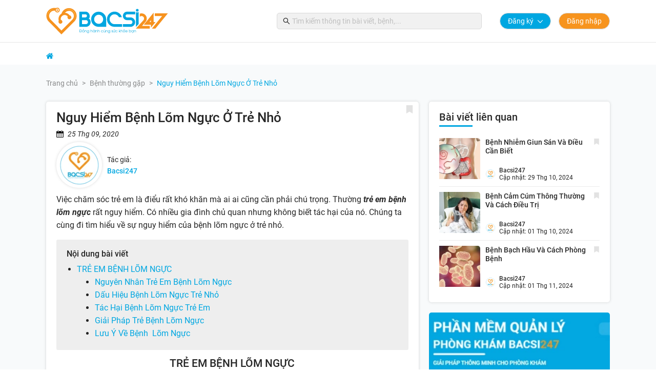

--- FILE ---
content_type: text/html; charset=utf-8
request_url: https://bacsi247.com/tin-tuc/nguy-hiem-benh-lom-nguc-o-tre-nho
body_size: 17397
content:
<!DOCTYPE html><html lang="vi"><head><meta charSet="utf-8"/><meta name="viewport" content="width=device-width"/><link rel="icon" href="/favicon.ico"/><meta name="copyright" content="Bacsi247"/><meta name="author" content="Bacsi247"/><script type="application/ld+json">{"@context":"https://schema.org","@graph":[{"@type":"NewsArticle","@id":"https://bacsi247.com/tin-tuc/nguy-hiem-benh-lom-nguc-o-tre-nho#article","isPartOf":null,"author":{"name":"Bacsi247 Việt Nam","@type":"Person"},"headline":"Nguy Hiểm Bệnh Lõm Ngực Ở Trẻ Nhỏ","datePublished":"2020-09-25T02:17:43.000000Z","dateModified":"2024-10-15T03:30:54.000000Z","mainEntityOfPage":{"@id":"https://bacsi247.com/tin-tuc/nguy-hiem-benh-lom-nguc-o-tre-nho","isPartOf":null},"publisher":{"@id":"https://bacsi247.com#organization","@type":"Organization","name":"Bacsi247 ","url":"https://bacsi247.com","publishingPrinciples":"https://bacsi247.com/chinh-sach-bien-tap","logo":{"@type":"ImageObject","url":"https://s3.hcm-1.cloud.cmctelecom.vn/bacsi247-upload-production/users/logo1-bacsi247.png"},"brand":{"@type":"Thing","name":"Bacsi247"}},"image":{"@id":"https://bacsi247.com/tin-tuc/nguy-hiem-benh-lom-nguc-o-tre-nho#primaryimage"},"thumbnailUrl":"https://s3.hcm-1.cloud.cmctelecom.vn/bacsi247-upload-production/blog/posts/nguy-hiem-benh-lom-nguc-o-tre-nho-1024x0.jpg","articleSection":"Bệnh thường gặp","inLanguage":"vi","url":"https://bacsi247.com/tin-tuc/nguy-hiem-benh-lom-nguc-o-tre-nho","potentialAction":null,"commentCount":null},{"@type":"WebPage","@id":"https://bacsi247.com/tin-tuc/nguy-hiem-benh-lom-nguc-o-tre-nho","url":"https://bacsi247.com/tin-tuc/nguy-hiem-benh-lom-nguc-o-tre-nho","name":"Nguy Hiểm Bệnh Lõm Ngực Ở Trẻ Nhỏ - Bacsi247","isPartOf":{"@id":"https://bacsi247.com#website","@type":"Website","url":"https://bacsi247.com","inLanguage":"vi","publisher":{"@type":"Organization","name":"Bacsi247 Việt Nam","url":"https://bacsi247.com","publishingPrinciples":"https://bacsi247.com/chinh-sach-bien-tap"}},"primaryImageOfPage":{"@id":"https://bacsi247.com/tin-tuc/nguy-hiem-benh-lom-nguc-o-tre-nho#primaryimage"},"image":{"@id":"https://bacsi247.com/tin-tuc/nguy-hiem-benh-lom-nguc-o-tre-nho#primaryimage"},"thumbnailUrl":"https://s3.hcm-1.cloud.cmctelecom.vn/bacsi247-upload-production/blog/posts/nguy-hiem-benh-lom-nguc-o-tre-nho-1024x0.jpg","datePublished":"2020-09-25T02:17:43.000000Z","dateModified":"2024-10-15T03:30:54.000000Z","description":null,"breadcrumb":{"@id":"https://bacsi247.com/tin-tuc/nguy-hiem-benh-lom-nguc-o-tre-nho#breadcrumb"},"inLanguage":"vi","potentialAction":[{"@type":"ReadAction","target":["https://bacsi247.com/tin-tuc/nguy-hiem-benh-lom-nguc-o-tre-nho"]}]},{"@type":"ImageObject","inLanguage":"vi","@id":"https://bacsi247.com/tin-tuc/nguy-hiem-benh-lom-nguc-o-tre-nho#primaryimage","url":"https://s3.hcm-1.cloud.cmctelecom.vn/bacsi247-upload-production/blog/posts/nguy-hiem-benh-lom-nguc-o-tre-nho-1024x0.jpg","contentUrl":"https://s3.hcm-1.cloud.cmctelecom.vn/bacsi247-upload-production/blog/posts/nguy-hiem-benh-lom-nguc-o-tre-nho-1024x0.jpg","width":800,"height":500,"caption":"Nguy Hiểm Bệnh Lõm Ngực Ở Trẻ Nhỏ"},{"@type":"BreadcrumbList","@id":"https://bacsi247.com/tin-tuc/nguy-hiem-benh-lom-nguc-o-tre-nho#breadcrumb","itemListElement":[{"@type":"ListItem","position":1,"item":{"@type":"Website","@id":"https://bacsi247.com","url":"https://bacsi247.com","name":"Trang chủ"}},{"@type":"ListItem","position":2,"name":"Trang chủ","item":"https://bacsi247.com/tin-tuc/"},[{"@type":"ListItem","position":3,"name":"Bệnh thường gặp","item":"https://bacsi247.com/tin-tuc/benh-thuong-gap"}],{"@type":"ListItem","position":4,"name":"Nguy Hiểm Bệnh Lõm Ngực Ở Trẻ Nhỏ","item":"https://bacsi247.com/tin-tuc/nguy-hiem-benh-lom-nguc-o-tre-nho"}]},{"@type":"MedicalBusiness","@id":"https://bacsi247.com#organization","name":"Công Ty TNHH TM & Phát Triển Công Nghệ Khang Chi","alternateName":"Bacsi247","url":"https://bacsi247.com/","logo":{"@type":"ImageObject","inLanguage":"vi","@id":"https://bacsi247.com/tin-tuc/#/schema/logo/image/","url":"https://bacsi247.com/logo.jpg","contentUrl":"https://bacsi247.com/logo.jpg","width":380,"height":200,"caption":"Công Ty TNHH TM & Phát Triển Công Nghệ Khang Chi"},"image":{"@id":"https://bacsi247.com/tin-tuc/#/schema/logo/image/"},"sameAs":["https://www.facebook.com/bacsi247.vn"],"priceRange":"$-$$","address":[{"@type":"PostalAddress","contactType":"Đăng ký kinh doanh","streetAddress":"STH45.24 Thích Quảng Đức, KĐT Hà Quang 2, Nam Nha Trang","addressLocality":"Thành phố Nha Trang","addressRegion":"Tỉnh Khánh Hoà","addressCountry":"Việt Nam","postalCode":"650000","telephone":"0333555247"},{"@type":"PostalAddress","contactType":"Văn phòng đại diện","streetAddress":"546 Đường 2/4, Vĩnh Phước","addressLocality":"Thành phố Nha Trang","addressRegion":"Tỉnh Khánh Hoà","addressCountry":"Việt Nam","postalCode":"650000","telephone":"0333555247"}]}]}</script><title>Nguy Hiểm Bệnh Lõm Ngực Ở Trẻ Nhỏ - Bacsi247</title><meta name="robots" content="index,follow,max-snippet:-1,max-image-preview:large,max-video-preview:-1"/><meta property="og:title" content="Nguy Hiểm Bệnh Lõm Ngực Ở Trẻ Nhỏ - Bacsi247"/><meta property="og:url" content="https://bacsi247.com/tin-tuc/nguy-hiem-benh-lom-nguc-o-tre-nho"/><meta property="og:type" content="article"/><meta property="og:image" content="https://s3.hcm-1.cloud.cmctelecom.vn/bacsi247-upload-production/blog/posts/nguy-hiem-benh-lom-nguc-o-tre-nho.jpg"/><meta property="og:image:alt" content="Bacsi247"/><meta property="og:image:type" content="image/jpeg"/><meta property="og:image:width" content="380"/><meta property="og:image:height" content="200"/><link rel="canonical" href="https://bacsi247.com/tin-tuc/nguy-hiem-benh-lom-nguc-o-tre-nho"/><meta name="keywords" content=""/><meta name="next-head-count" content="18"/><meta http-equiv="cache-control" content="no-cache"/><meta http-equiv="expires" content="0"/><meta http-equiv="pragma" content="no-cache"/><meta name="ahrefs-site-verification" content="07673ec4a72730d1510a39bb1b3ec96ce2c88801ba951a034e0bc9e23896d285"/><script async="" src="https://www.googletagmanager.com/gtag/js?id=G-9HYMCYP8VC"></script><script>
              window.dataLayer = window.dataLayer || [];
              function gtag(){dataLayer.push(arguments);}
              gtag('js', new Date());
              gtag('config', 'G-9HYMCYP8VC', {
                page_path: window.location.pathname,
              });
          </script><meta name="facebook-domain-verification" content="jqy8mp0lxnj8eitsn4nl0klrjku1cg"/><link rel="preload" href="/_next/static/css/13d08794f036ce05.css" as="style"/><link rel="stylesheet" href="/_next/static/css/13d08794f036ce05.css" data-n-g=""/><link rel="preload" href="/_next/static/css/69bf0451275c79e6.css" as="style"/><link rel="stylesheet" href="/_next/static/css/69bf0451275c79e6.css"/><link rel="preload" href="/_next/static/css/3e6f66bdce563146.css" as="style"/><link rel="stylesheet" href="/_next/static/css/3e6f66bdce563146.css"/><link rel="preload" href="/_next/static/css/e63ed96aa2a2124c.css" as="style"/><link rel="stylesheet" href="/_next/static/css/e63ed96aa2a2124c.css"/><link rel="preload" href="/_next/static/css/2e835943c5ff176a.css" as="style"/><link rel="stylesheet" href="/_next/static/css/2e835943c5ff176a.css"/><noscript data-n-css=""></noscript><script defer="" nomodule="" src="/_next/static/chunks/polyfills-c67a75d1b6f99dc8.js"></script><script defer="" src="/_next/static/chunks/7953.4c57e98a2d34fcd4.js"></script><script defer="" src="/_next/static/chunks/9695.19fd738d995a98c4.js"></script><script defer="" src="/_next/static/chunks/8882.f7f3070e7164e504.js"></script><script defer="" src="/_next/static/chunks/1818.0de62c075ef1745b.js"></script><script defer="" src="/_next/static/chunks/8118.1392c9f92f267978.js"></script><script src="/_next/static/chunks/webpack-6f88b49a4a6792bc.js" defer=""></script><script src="/_next/static/chunks/framework-79bce4a3a540b080.js" defer=""></script><script src="/_next/static/chunks/main-baa9a2471f92cbec.js" defer=""></script><script src="/_next/static/chunks/pages/_app-c6fcdad3b3bc442e.js" defer=""></script><script src="/_next/static/chunks/2962-5f9c3e67f0310340.js" defer=""></script><script src="/_next/static/chunks/pages/tin-tuc/%5Bslug%5D-67bcfcbdac6770bd.js" defer=""></script><script src="/_next/static/cCwquENBAwGG_ZUMBYSnY/_buildManifest.js" defer=""></script><script src="/_next/static/cCwquENBAwGG_ZUMBYSnY/_ssgManifest.js" defer=""></script></head><body><div id="__next" data-reactroot=""><div><div class="blog_blog_layout__BzhGb"><header id="header-nav"><div class="header-desktop_header_wrapper__4K4If"><div class="header-desktop_left_nav__4GBmL"><div class="header-desktop_logo_image__cbWLu" href="/"><svg id="logo_svg__Layer_1" xmlns="http://www.w3.org/2000/svg" x="0" y="0" viewBox="0 0 237 52" xml:space="preserve" width="1em" height="1em"><style>.logo_svg__st1{fill:#f6921e}.logo_svg__st2{fill:#fcb94d}.logo_svg__st3{fill:#00a6e0}</style><g id="logo_svg__XMLID_605_"><path id="logo_svg__XMLID_613_" d="M19.44 6.73a2.86 2.86 0 004.05 0 2.885 2.885 0 000-4.07 2.86 2.86 0 00-4.05 0 2.885 2.885 0 000 4.07z" fill="none"></path><path id="logo_svg__XMLID_609_" class="logo_svg__st1" d="M54.62 5.28A14.999 14.999 0 0043.93.84c-4.04 0-7.84 1.58-10.69 4.44a15.233 15.233 0 00-3.72 6.14l-.05.17-.39.24c-.69.45-1.32.97-1.91 1.56-3.17 3.18-4.31 7.8-3.05 12.04.02-.04.02-.04 0 0-.58 1-.68 2.22-.23 3.32a3.759 3.759 0 106.96-2.84 3.75 3.75 0 00-2.69-2.26 7.76 7.76 0 014.63-8.85 7.62 7.62 0 015.91.04c1.11.47 2.08 1.18 2.84 2.07-.47.95-.52 2.07-.11 3.09a3.759 3.759 0 106.96-2.84 3.754 3.754 0 00-2.92-2.3c-.32-.05-.32-.05 0 0a12.002 12.002 0 00-5.08-4.03c-1.31-.55-2.69-.86-4.07-.93h-.06c.23-.29.47-.56.73-.82a9.726 9.726 0 016.94-2.88c2.62 0 5.09 1.02 6.94 2.88a9.81 9.81 0 012.87 6.97 9.81 9.81 0 01-2.87 6.97L29.47 44.5 8.26 23.18a10.21 10.21 0 01-2.78-9.2 10.22 10.22 0 012.78-5.25c1.92-1.93 4.47-3 7.17-3 .5 0 1.01.04 1.51.11A4.593 4.593 0 0018.16 8a4.665 4.665 0 006.61 0 4.72 4.72 0 000-6.64 4.644 4.644 0 00-5.75-.68c-.05.03-.1.07-.16.11l-.08-.02C17.7.53 16.58.41 15.47.41c-4.09 0-8.09 1.65-10.96 4.54-.28.3-.56.6-.82.91-5.22 6.12-4.86 15.38.82 21.08L29.47 52l24.52-24.61c.74-.74 1.44-1.53 2.1-2.35l.02-.02c4.4-5.98 3.76-14.47-1.49-19.74zm-11.13 9.8c-.47.19-.88.47-1.24.82a4.262 4.262 0 010 0c.36-.35.78-.63 1.24-.82zM19.44 2.66a2.86 2.86 0 014.05 0 2.885 2.885 0 010 4.07 2.86 2.86 0 01-4.05 0 2.885 2.885 0 010-4.07z"></path><path id="logo_svg__XMLID_608_" class="logo_svg__st2" d="M6.94 6.87c2.41-2.42 5.46-3.8 8.6-4.14-3.47-.12-6.98 1.14-9.62 3.8-3.98 3.99-4.83 9.93-2.55 14.76-1.51-4.94-.32-10.52 3.57-14.42z"></path><path id="logo_svg__XMLID_607_" class="logo_svg__st2" d="M34.85 6.86c-.16.16-.31.32-.46.48 5.07-4.6 12.89-4.44 17.77.46 4.88 4.9 5.04 12.76.46 17.84.16-.15.32-.3.48-.46 5.04-5.06 5.04-13.26 0-18.32-5.03-5.06-13.21-5.06-18.25 0z"></path><path id="logo_svg__XMLID_606_" class="logo_svg__st1" d="M20.86 3.01v1.11H19.7c-.18 0-.33.14-.33.31v.52c0 .17.15.31.33.31h1.16v1.11c0 .17.15.31.33.31h.55c.18 0 .33-.14.33-.31v-1.1h1.16c.18 0 .33-.14.33-.31v-.52c0-.17-.15-.31-.33-.31h-1.16V3.01c0-.17-.15-.31-.33-.31h-.55c-.18 0-.33.14-.33.31z"></path></g><g id="logo_svg__XMLID_595_"><path class="logo_svg__st3" d="M174.75 8.31v28.96l5.21-5.26V8.31c-.71.58-1.62.92-2.61.92-.98 0-1.89-.35-2.6-.92z" id="logo_svg__XMLID_71_"></path><ellipse id="logo_svg__XMLID_70_" class="logo_svg__st3" cx="177.35" cy="5.04" rx="2.61" ry="2.62"></ellipse></g><g id="logo_svg__XMLID_580_"><path id="logo_svg__XMLID_592_" class="logo_svg__st1" d="M211.58 11.05v5.26h14.18l-19.79 24.34h6.72L237 11.05z"></path><path id="logo_svg__XMLID_584_" class="logo_svg__st1" d="M212.96 27.92h-3.72V9.7l-19.13 23.45h13.88v5.73l8.97-10.96zm-8.97 0h-2.64l2.64-3.68v3.68z"></path><path id="logo_svg__XMLID_581_" class="logo_svg__st1" d="M186.67 35.42l6.67-7.58c1.66-1.9 2.51-4.14 2.51-6.67 0-2.78-1-5.18-2.96-7.14-1.95-1.98-4.34-2.98-7.12-2.98-1.22 0-2.37.2-3.44.58v6.12l.02-.02c.95-.95 2.07-1.42 3.42-1.42s2.47.46 3.42 1.42c.95.95 1.41 2.08 1.41 3.44 0 1.2-.37 2.24-1.13 3.16l-14.72 16.33h26.89v-5.23h-14.97z"></path></g><path id="logo_svg__XMLID_577_" class="logo_svg__st3" d="M126.24 29.23c-1.88-1.88-2.79-4.1-2.79-6.77 0-2.65.91-4.86 2.79-6.74s4.08-2.8 6.74-2.8c1.82 0 3.51.48 5.04 1.44 1.48.94 2.63 2.2 3.43 3.76l.21.41h5.58l-.35-1c-1.02-2.89-2.81-5.28-5.3-7.08-2.54-1.85-5.44-2.79-8.6-2.79-4.06 0-7.57 1.46-10.44 4.33-2.86 2.89-4.31 6.41-4.31 10.47 0 4.08 1.45 7.6 4.31 10.47 2.86 2.87 6.37 4.33 10.43 4.33h14.75v-5.23h-14.75c-2.65 0-4.86-.92-6.74-2.8z"></path><path id="logo_svg__XMLID_574_" class="logo_svg__st3" d="M151.69 10.18c-1.59 1.59-2.39 3.55-2.39 5.82 0 2.27.81 4.22 2.39 5.82 1.61 1.61 3.57 2.43 5.82 2.43h7.21c.79.13 1.48.5 2.08 1.1.78.78 1.16 1.7 1.16 2.8 0 1.11-.38 2.02-1.16 2.8-.78.78-1.69 1.16-2.79 1.16H149.3v5.23h14.72c2.52 0 4.7-.91 6.48-2.69 1.78-1.79 2.68-3.97 2.68-6.51 0-2.53-.9-4.72-2.68-6.51-1.78-1.79-3.96-2.69-6.48-2.69h-.75v.03h-5.75c-.83 0-1.52-.29-2.11-.88-.6-.59-.89-1.28-.89-2.11 0-.83.29-1.52.9-2.11.59-.59 1.27-.87 2.11-.87h15.66V7.75h-15.66c-2.27 0-4.23.82-5.84 2.43z"></path><path id="logo_svg__XMLID_564_" class="logo_svg__st3" d="M82.84 20.87l1.62-1.74V15.9c0-2.27-.82-4.23-2.42-5.81-1.59-1.62-3.54-2.44-5.8-2.44H64.29v29.61h12.88c2.5 0 4.67-.91 6.45-2.69 1.78-1.79 2.68-3.97 2.68-6.51.01-3.02-1.16-5.43-3.46-7.19zm-2.89 9.99c-.78.77-1.68 1.14-2.77 1.14h-7.67v-7.87h7.68c1.08 0 1.98.38 2.76 1.16.78.78 1.16 1.69 1.16 2.78-.01 1.1-.39 2.02-1.16 2.79zm-1.61-12.84c-.58.59-1.27.87-2.11.87H69.5v-5.97h6.73c.83 0 1.52.29 2.11.87.59.59.87 1.28.87 2.11 0 .84-.28 1.53-.87 2.12z"></path><path id="logo_svg__XMLID_556_" class="logo_svg__st3" d="M112.36 12.16c-2.85-2.89-6.3-4.34-10.35-4.34s-7.52 1.45-10.4 4.34c-2.85 2.86-4.28 6.33-4.28 10.39 0 4.07 1.43 7.55 4.28 10.44 2.88 2.86 6.35 4.29 10.4 4.29h14.68V22.55c-.01-4.06-1.45-7.53-4.33-10.39zM102 31.41c-2.43 0-4.5-.87-6.21-2.62-1.74-1.72-2.61-3.8-2.61-6.24 0-2.44.87-4.52 2.61-6.24 1.71-1.72 3.78-2.58 6.21-2.58s4.5.86 6.21 2.58c1.71 1.72 2.57 3.8 2.57 6.24v1.09c-.48 4.06-3.69 7.29-7.74 7.77H102z"></path><g id="logo_svg__XMLID_428_"><path id="logo_svg__XMLID_547_" class="logo_svg__st3" d="M64.73 44.95v-2.4h1.58c.31 0 .62.04.92.11.33.08.62.19.85.34.82.53 1.23 1.29 1.23 2.29 0 .97-.41 1.72-1.23 2.26-.23.15-.52.26-.85.34-.3.07-.6.1-.91.1h-1.58v-2.55h-.44v-.49h.43zm.54.49v2.06h.9c.18 0 .33 0 .47-.01.16-.01.31-.03.44-.06.31-.07.59-.19.83-.37.27-.2.48-.46.64-.8.14-.32.21-.65.21-1 0-.78-.31-1.38-.92-1.8-.24-.17-.53-.29-.86-.35-.14-.03-.29-.05-.46-.06-.13-.01-.29-.01-.47-.01h-.78v1.9h1.65v.49h-1.65z"></path><path id="logo_svg__XMLID_535_" class="logo_svg__st3" d="M73.52 47.47c-.41.42-.91.62-1.48.62s-1.05-.21-1.47-.62c-.42-.41-.62-.9-.62-1.47 0-.58.2-1.09.61-1.51.41-.42.9-.64 1.48-.64.57 0 1.06.21 1.48.62.41.42.62.91.62 1.49 0 .6-.21 1.1-.62 1.51zm-.35-2.65c-.31-.32-.68-.48-1.12-.48-.45 0-.83.17-1.13.5-.3.33-.45.71-.45 1.17 0 .44.15.82.46 1.14.31.32.68.48 1.12.48.45 0 .83-.17 1.14-.5.3-.32.44-.71.44-1.17 0-.44-.16-.82-.46-1.14zm-.48-1.52l-.63-.54-.64.54h-.67l1.06-.92h.48l1.05.92h-.65zm.28-.83l-1.45-.79.24-.44 1.46.8-.25.43z"></path><path id="logo_svg__XMLID_529_" class="logo_svg__st3" d="M77.93 48v-2.21c0-.22-.03-.41-.09-.6-.06-.21-.16-.38-.3-.51-.24-.23-.53-.34-.87-.34-.34 0-.63.11-.87.34-.13.12-.23.29-.29.5-.05.18-.08.37-.08.57V48h-.51v-4.02h.51v.51h.01c.26-.41.68-.62 1.23-.62.56 0 1 .18 1.31.54.3.34.45.8.45 1.38V48h-.5z"></path><path id="logo_svg__XMLID_521_" class="logo_svg__st3" d="M83.35 47.37c0 .15 0 .28-.01.39-.01.14-.03.26-.05.38-.05.27-.16.5-.31.7-.37.5-.91.74-1.59.74-.49 0-.92-.13-1.28-.38-.38-.26-.63-.63-.77-1.1h.54c.27.68.77 1.01 1.5 1.01.45 0 .8-.14 1.07-.41.26-.27.39-.63.39-1.09v-.36h-.01c-.14.27-.36.48-.65.63-.27.14-.57.21-.89.21-.58 0-1.08-.2-1.48-.61-.41-.41-.62-.9-.62-1.48 0-.59.2-1.09.61-1.51.41-.42.9-.63 1.49-.63.68 0 1.19.27 1.55.82h.01v-.72h.51v3.41zm-.94-2.54c-.31-.33-.69-.5-1.13-.5-.45 0-.82.17-1.13.5-.3.32-.45.71-.45 1.16 0 .45.15.83.45 1.15.31.33.68.49 1.13.49.44 0 .81-.16 1.13-.49.31-.32.46-.7.46-1.15-.01-.45-.16-.84-.46-1.16z"></path><path id="logo_svg__XMLID_515_" class="logo_svg__st3" d="M89.33 48v-2.21c0-.22-.03-.41-.09-.6-.06-.21-.16-.38-.3-.51-.24-.23-.53-.34-.87-.34-.34 0-.63.11-.87.34-.13.12-.23.29-.29.5-.05.18-.08.37-.08.57V48h-.51v-5.45h.51v1.94h.01c.26-.41.68-.62 1.23-.62.56 0 1 .18 1.31.54.3.34.45.8.45 1.38V48h-.5z"></path><path id="logo_svg__XMLID_505_" class="logo_svg__st3" d="M94.38 48v-.71h-.01c-.35.54-.87.8-1.56.8-.6 0-1.11-.2-1.53-.61-.42-.4-.63-.91-.63-1.51s.21-1.1.63-1.51c.42-.4.92-.6 1.52-.6.7 0 1.22.27 1.56.81h.01v-.7h.52V48h-.51zm-.43-3.17c-.31-.33-.69-.49-1.15-.49-.47 0-.87.16-1.18.47-.31.32-.47.71-.47 1.19 0 .47.16.86.47 1.17.31.31.7.46 1.17.46.45 0 .83-.16 1.15-.48.31-.32.46-.7.46-1.16.01-.45-.15-.84-.45-1.16zm-.53-1.39l-1.45-.79.23-.44 1.46.8-.24.43z"></path><path id="logo_svg__XMLID_499_" class="logo_svg__st3" d="M98.83 48v-2.21c0-.22-.03-.41-.09-.6-.06-.21-.16-.38-.3-.51-.24-.23-.53-.34-.87-.34-.34 0-.63.11-.87.34-.13.12-.23.29-.29.5-.05.18-.08.37-.08.57V48h-.51v-4.02h.51v.51h.01c.26-.41.68-.62 1.23-.62.56 0 1 .18 1.31.54.3.34.45.8.45 1.38V48h-.5z"></path><path id="logo_svg__XMLID_493_" class="logo_svg__st3" d="M103.28 48v-2.21c0-.22-.03-.41-.09-.6-.06-.21-.16-.38-.3-.51-.24-.23-.53-.34-.87-.34-.34 0-.63.11-.87.34-.13.12-.23.29-.29.5-.05.18-.08.37-.08.57V48h-.51v-5.45h.51v1.94h.01c.26-.41.68-.62 1.23-.62.56 0 1 .18 1.31.54.3.34.45.8.45 1.38V48h-.5z"></path><path id="logo_svg__XMLID_487_" class="logo_svg__st3" d="M110.76 46.81c-.43.86-1.1 1.28-1.99 1.28-.6 0-1.1-.2-1.52-.6-.42-.41-.63-.91-.63-1.5s.21-1.09.64-1.51c.42-.41.93-.61 1.52-.61.44 0 .84.12 1.2.35.37.24.63.56.79.97h-.57c-.3-.57-.77-.86-1.41-.86-.46 0-.85.16-1.17.47-.32.32-.49.71-.49 1.17 0 .47.16.86.48 1.18.32.32.71.48 1.18.48.66 0 1.13-.27 1.41-.82h.56z"></path><path id="logo_svg__XMLID_479_" class="logo_svg__st3" d="M114.53 48v-.62h-.01c-.11.24-.29.42-.53.55-.22.12-.47.18-.75.18-.6 0-1.06-.2-1.38-.6-.13-.17-.23-.37-.28-.61-.05-.2-.07-.42-.07-.68V44h.51v2.21c0 .45.09.8.26 1.03.2.27.52.41.95.41.34 0 .62-.11.85-.33.16-.16.28-.34.34-.55.05-.17.08-.39.08-.65v-2.13h.51V48h-.48zm-.83-4.56l-1.45-.79.23-.44 1.46.8-.24.43z"></path><path id="logo_svg__XMLID_473_" class="logo_svg__st3" d="M119 48v-2.21c0-.22-.03-.41-.09-.6-.06-.21-.16-.38-.3-.51-.24-.23-.53-.34-.87-.34-.34 0-.63.11-.87.34-.13.12-.23.29-.29.5-.05.18-.08.37-.08.57V48h-.51v-4.02h.51v.51h.01c.26-.41.68-.62 1.23-.62.56 0 1 .18 1.31.54.3.34.45.8.45 1.38V48h-.5z"></path><path id="logo_svg__XMLID_465_" class="logo_svg__st3" d="M124.42 47.37c0 .15 0 .28-.01.39-.01.14-.03.26-.05.38-.05.27-.16.5-.31.7-.37.5-.91.74-1.59.74-.49 0-.92-.13-1.28-.38-.38-.26-.63-.63-.77-1.1h.54c.27.68.77 1.01 1.5 1.01.45 0 .8-.14 1.07-.41.26-.27.39-.63.39-1.09v-.36h-.01c-.14.27-.36.48-.66.63-.27.14-.57.21-.89.21-.58 0-1.08-.2-1.48-.61-.41-.41-.62-.9-.62-1.48 0-.59.2-1.09.61-1.51.41-.42.9-.63 1.49-.63.68 0 1.19.27 1.55.82h.01v-.72h.51v3.41zm-.95-2.54c-.31-.33-.69-.5-1.13-.5-.45 0-.82.17-1.13.5-.3.32-.45.71-.45 1.16 0 .45.15.83.45 1.15.31.33.68.49 1.13.49.44 0 .81-.16 1.13-.49.31-.32.46-.7.46-1.15 0-.45-.15-.84-.46-1.16z"></path><path id="logo_svg__XMLID_459_" class="logo_svg__st3" d="M128.34 48.09c-.36 0-.65-.12-.88-.35-.23-.23-.35-.53-.35-.89v-.05h.51c.01.55.25.83.72.83.5 0 .75-.24.75-.72 0-.23-.1-.42-.29-.56-.08-.05-.18-.11-.3-.16l-.34-.13c-.14-.06-.26-.1-.34-.15-.12-.06-.22-.13-.3-.2-.19-.18-.29-.42-.29-.72 0-.33.11-.6.33-.8.21-.21.49-.31.82-.31.31 0 .57.11.78.32.21.21.31.47.31.78h-.51c-.03-.42-.23-.63-.6-.63-.41 0-.61.2-.61.6 0 .2.1.36.29.48.07.05.17.09.3.14l.08.03c.02.01.05.02.09.03l.17.06c.14.06.25.11.34.16.12.06.22.14.3.22.19.2.29.47.29.8-.01.82-.43 1.22-1.27 1.22z"></path><path id="logo_svg__XMLID_451_" class="logo_svg__st3" d="M133.74 44.57V48h-.48v-.62h-.01c-.11.24-.29.42-.53.55-.22.12-.47.18-.75.18-.6 0-1.06-.2-1.38-.6-.13-.17-.23-.37-.28-.61-.05-.2-.07-.42-.07-.68V44h.51v2.21c0 .45.09.8.26 1.03.2.27.52.41.95.41.34 0 .62-.11.85-.33.16-.16.28-.34.34-.55.05-.17.08-.39.08-.65v-2.13h.51v.12s.01-.01.02-.01a.39.39 0 00.15-.25h-.22v-.65h.63v.67c-.02.12-.04.22-.08.29-.04.08-.09.14-.14.2-.06.05-.11.09-.15.12-.05.01-.12.05-.21.09zm-2.15-1.13l-.24-.42 1.46-.8.23.44-1.45.78z"></path><path id="logo_svg__XMLID_445_" class="logo_svg__st3" d="M138.68 46.81c-.43.86-1.1 1.28-1.99 1.28-.6 0-1.1-.2-1.52-.6-.42-.41-.63-.91-.63-1.5s.21-1.09.64-1.51c.42-.41.93-.61 1.52-.61.44 0 .84.12 1.2.35.37.24.63.56.79.97h-.57c-.3-.57-.77-.86-1.41-.86-.46 0-.85.16-1.17.47-.32.32-.49.71-.49 1.17 0 .47.16.86.48 1.18.32.32.71.48 1.18.48.66 0 1.13-.27 1.41-.82h.56z"></path><path id="logo_svg__XMLID_439_" class="logo_svg__st3" d="M143.99 48l-1.32-1.59-.65.82V48h-.51v-5.45h.51v3.88h.01l1.87-2.46h.66L142.99 46l1.66 1.99h-.66z"></path><path id="logo_svg__XMLID_433_" class="logo_svg__st3" d="M148.15 48v-2.21c0-.22-.03-.41-.09-.6-.06-.21-.16-.38-.3-.51-.24-.23-.53-.34-.87-.34-.34 0-.63.11-.87.34-.13.12-.23.29-.29.5-.05.18-.08.37-.08.57V48h-.51v-5.45h.51v1.94h.01c.26-.41.68-.62 1.23-.62.56 0 1 .18 1.31.54.3.34.45.8.45 1.38V48h-.5z"></path><path id="logo_svg__XMLID_429_" class="logo_svg__st3" d="M153.03 47.47c-.41.42-.91.62-1.48.62s-1.05-.21-1.47-.62c-.42-.41-.62-.9-.62-1.47 0-.58.2-1.09.61-1.51.41-.42.9-.64 1.48-.64.57 0 1.06.21 1.48.62.41.42.62.91.62 1.49 0 .6-.2 1.1-.62 1.51zm-.35-2.65c-.31-.32-.68-.48-1.12-.48-.45 0-.83.17-1.13.5-.3.33-.45.71-.45 1.17 0 .44.15.82.46 1.14.31.32.68.48 1.12.48.45 0 .83-.17 1.14-.5.3-.32.44-.71.44-1.17 0-.44-.15-.82-.46-1.14zm-.43-2c-.02.03-.04.06-.08.1l-.05.05-.15.14c-.03.03-.06.07-.08.11-.04.06-.07.17-.08.31h-.45v-.1c0-.12.03-.24.1-.36.02-.03.05-.08.1-.13l.09-.09.1-.09c.03-.03.06-.07.09-.1a.28.28 0 00.06-.18c0-.1-.03-.18-.09-.24-.07-.06-.14-.1-.22-.1-.11 0-.2.05-.26.15-.02.04-.04.08-.05.12 0 .03-.01.1-.01.22h-.46v-.13c0-.19.08-.37.24-.52.15-.14.33-.2.55-.2.22 0 .4.07.54.2.15.15.22.32.22.51-.01.11-.04.22-.11.33z"></path><path id="logo_svg__XMLID_434_" class="logo_svg__st3" d="M158.4 46.17h-3.65c.02.4.18.74.5 1.03.31.29.66.43 1.06.43.31 0 .6-.08.87-.25.27-.17.46-.41.57-.7h.54c-.15.42-.4.76-.77 1.02-.36.26-.76.39-1.21.39-.58 0-1.07-.21-1.48-.62-.41-.41-.61-.9-.61-1.48s.2-1.07.61-1.49c.41-.42.9-.63 1.47-.63.58 0 1.08.21 1.49.64.41.42.61.93.61 1.51v.15zm-.51-.46c-.07-.4-.24-.73-.53-.98-.29-.26-.64-.39-1.03-.39-.4 0-.74.13-1.03.39-.29.26-.47.59-.53.98h3.12z"></path><path id="logo_svg__XMLID_437_" class="logo_svg__st3" d="M164.86 47.49c-.42.4-.92.61-1.53.61-.68 0-1.2-.27-1.56-.8h-.01v.7h-.51v-5.45h.51v2.13h.01c.38-.54.9-.81 1.56-.81.6 0 1.1.2 1.52.6.42.4.64.91.64 1.51s-.21 1.1-.63 1.51zm-.35-2.68c-.31-.32-.7-.47-1.18-.47-.45 0-.83.16-1.15.49-.31.32-.46.71-.46 1.16 0 .45.15.84.46 1.16.31.32.69.48 1.15.48.47 0 .86-.15 1.17-.46.31-.31.47-.7.47-1.17 0-.48-.15-.88-.46-1.19z"></path><path id="logo_svg__XMLID_442_" class="logo_svg__st3" d="M169.78 48v-.71h-.01c-.35.54-.87.8-1.56.8-.6 0-1.11-.2-1.53-.61-.42-.4-.63-.91-.63-1.51s.21-1.1.63-1.51c.42-.4.92-.6 1.52-.6.7 0 1.22.27 1.56.81h.01v-.7h.52V48h-.51zm-.43-3.17c-.31-.33-.69-.49-1.15-.49-.47 0-.87.16-1.18.47-.31.32-.47.71-.47 1.19 0 .47.16.86.47 1.17.31.31.7.46 1.17.46.45 0 .83-.16 1.15-.48.31-.32.46-.7.46-1.16.01-.45-.14-.84-.45-1.16zm-1.45 4.55v-.93h.54v.93h-.54z"></path><path id="logo_svg__XMLID_448_" class="logo_svg__st3" d="M174.23 48v-2.21c0-.22-.03-.41-.09-.6-.06-.21-.16-.38-.3-.51-.24-.23-.53-.34-.87-.34-.34 0-.63.11-.87.34-.13.12-.23.29-.29.5-.05.18-.08.37-.08.57V48h-.51v-4.02h.51v.51h.01c.26-.41.68-.62 1.23-.62.56 0 1 .18 1.31.54.3.34.45.8.45 1.38V48h-.5z"></path></g></svg></div></div><div class="header-desktop_right_nav__fvV1C"><div class="header-desktop_menu__3qUXO"><div class="ant-space ant-space-horizontal ant-space-align-center"><div class="ant-space-item" style="margin-right:20px"><div id="blog-nav-search-wrapper"><form class="ant-form ant-form-horizontal"><span class="ant-input-affix-wrapper input_el"><span class="ant-input-prefix"><span role="img" aria-label="search" class="anticon anticon-search"><svg viewBox="64 64 896 896" focusable="false" data-icon="search" width="1em" height="1em" fill="currentColor" aria-hidden="true"><path d="M909.6 854.5L649.9 594.8C690.2 542.7 712 479 712 412c0-80.2-31.3-155.4-87.9-212.1-56.6-56.7-132-87.9-212.1-87.9s-155.5 31.3-212.1 87.9C143.2 256.5 112 331.8 112 412c0 80.1 31.3 155.5 87.9 212.1C256.5 680.8 331.8 712 412 712c67 0 130.6-21.8 182.7-62l259.7 259.6a8.2 8.2 0 0011.6 0l43.6-43.5a8.2 8.2 0 000-11.6zM570.4 570.4C528 612.7 471.8 636 412 636s-116-23.3-158.4-65.6C211.3 528 188 471.8 188 412s23.3-116.1 65.6-158.4C296 211.3 352.2 188 412 188s116.1 23.2 158.4 65.6S636 352.2 636 412s-23.3 116.1-65.6 158.4z"></path></svg></span></span><input type="text" placeholder="Tìm kiếm thông tin bài viết, bệnh,..." class="ant-input" value="" id="search"/></span></form></div></div><div class="ant-space-item" style="margin-right:20px"></div><div class="ant-space-item"><div class="ant-spin-nested-loading"><div><div class="ant-spin ant-spin-spinning" aria-live="polite" aria-busy="true"><span class="ant-spin-dot ant-spin-dot-spin"><i class="ant-spin-dot-item"></i><i class="ant-spin-dot-item"></i><i class="ant-spin-dot-item"></i><i class="ant-spin-dot-item"></i></span></div></div><div class="ant-spin-container ant-spin-blur"><button type="button" class="ant-btn ant-btn-default header-desktop_signup_btn__j66lo"><div class="ant-space ant-space-horizontal ant-space-align-center"><div class="ant-space-item" style="margin-right:8px"><span>Đăng ký</span></div><div class="ant-space-item"><svg xmlns="http://www.w3.org/2000/svg" viewBox="0 0 50.49 29.39" width="1em" height="1em" class="anticon"><path d="M49.69.85a2.7 2.7 0 00-3.81-.12l-.12.12-20.51 21.53L4.73.85A2.7 2.7 0 00.8.85a3.007 3.007 0 000 4.09l22.48 23.59c.49.53 1.16.83 1.88.85h.09c.69 0 1.34-.26 1.85-.73l.12-.12L49.7 4.93a3.004 3.004 0 00-.01-4.08z"></path></svg></div></div></button><button type="button" class="ant-btn ant-btn-default header-desktop_signin_btn__ulP8f"><span>Đăng nhập</span></button></div></div></div></div></div></div></div></header><div id="blog-main-nav"><div class="main-nav_main_nav_wrapper__mDWQN"><div class="main-nav_menu___DdcY"><div class="ant-space ant-space-horizontal ant-space-align-center"><div class="ant-space-item"><div class="main-nav_home_icon__Q4Qp_"><a href="/tin-tuc"><span class="anticon" title="Trang tin tức"><svg xmlns="http://www.w3.org/2000/svg" viewBox="0 0 24 19.09" width="1em" height="1em" class="icon"><path d="M12.01 3.85L3.45 10.9c0 .01 0 .03-.01.04 0 .01-.01.03-.01.04v7.15c.01.52.43.95.95.95h5.72v-5.72h3.81v5.72h5.72a.97.97 0 00.95-.95V11c0-.03 0-.06-.01-.09l-8.56-7.06z"></path><path d="M23.84 9.3l-3.26-2.71V.52a.466.466 0 00-.44-.48H17.25a.466.466 0 00-.48.44v2.94L13.14.38c-.67-.52-1.6-.52-2.26 0L.17 9.3c-.1.08-.16.2-.17.32-.01.13.03.25.1.35l.92 1.1c.08.09.19.15.31.16.13.01.25-.03.36-.1L12 2.55l10.3 8.59c.09.07.2.11.31.1h.04c.12-.02.23-.07.31-.16l.92-1.1c.08-.1.12-.22.1-.35a.405.405 0 00-.14-.33z"></path></svg></span></a></div></div></div></div></div></div><header id="blog-main-nav-mobile" class="main-nav-mobile_main_nav_mobile_wrapper___d0pe"><div class="ant-row ant-row-middle"><div class="ant-col ant-col-12"><div><div class="main-nav-mobile_logo_image__JLsHx" href="/"><svg id="logo_svg__Layer_1" xmlns="http://www.w3.org/2000/svg" x="0" y="0" viewBox="0 0 237 52" xml:space="preserve" width="1em" height="1em"><style>.logo_svg__st1{fill:#f6921e}.logo_svg__st2{fill:#fcb94d}.logo_svg__st3{fill:#00a6e0}</style><g id="logo_svg__XMLID_605_"><path id="logo_svg__XMLID_613_" d="M19.44 6.73a2.86 2.86 0 004.05 0 2.885 2.885 0 000-4.07 2.86 2.86 0 00-4.05 0 2.885 2.885 0 000 4.07z" fill="none"></path><path id="logo_svg__XMLID_609_" class="logo_svg__st1" d="M54.62 5.28A14.999 14.999 0 0043.93.84c-4.04 0-7.84 1.58-10.69 4.44a15.233 15.233 0 00-3.72 6.14l-.05.17-.39.24c-.69.45-1.32.97-1.91 1.56-3.17 3.18-4.31 7.8-3.05 12.04.02-.04.02-.04 0 0-.58 1-.68 2.22-.23 3.32a3.759 3.759 0 106.96-2.84 3.75 3.75 0 00-2.69-2.26 7.76 7.76 0 014.63-8.85 7.62 7.62 0 015.91.04c1.11.47 2.08 1.18 2.84 2.07-.47.95-.52 2.07-.11 3.09a3.759 3.759 0 106.96-2.84 3.754 3.754 0 00-2.92-2.3c-.32-.05-.32-.05 0 0a12.002 12.002 0 00-5.08-4.03c-1.31-.55-2.69-.86-4.07-.93h-.06c.23-.29.47-.56.73-.82a9.726 9.726 0 016.94-2.88c2.62 0 5.09 1.02 6.94 2.88a9.81 9.81 0 012.87 6.97 9.81 9.81 0 01-2.87 6.97L29.47 44.5 8.26 23.18a10.21 10.21 0 01-2.78-9.2 10.22 10.22 0 012.78-5.25c1.92-1.93 4.47-3 7.17-3 .5 0 1.01.04 1.51.11A4.593 4.593 0 0018.16 8a4.665 4.665 0 006.61 0 4.72 4.72 0 000-6.64 4.644 4.644 0 00-5.75-.68c-.05.03-.1.07-.16.11l-.08-.02C17.7.53 16.58.41 15.47.41c-4.09 0-8.09 1.65-10.96 4.54-.28.3-.56.6-.82.91-5.22 6.12-4.86 15.38.82 21.08L29.47 52l24.52-24.61c.74-.74 1.44-1.53 2.1-2.35l.02-.02c4.4-5.98 3.76-14.47-1.49-19.74zm-11.13 9.8c-.47.19-.88.47-1.24.82a4.262 4.262 0 010 0c.36-.35.78-.63 1.24-.82zM19.44 2.66a2.86 2.86 0 014.05 0 2.885 2.885 0 010 4.07 2.86 2.86 0 01-4.05 0 2.885 2.885 0 010-4.07z"></path><path id="logo_svg__XMLID_608_" class="logo_svg__st2" d="M6.94 6.87c2.41-2.42 5.46-3.8 8.6-4.14-3.47-.12-6.98 1.14-9.62 3.8-3.98 3.99-4.83 9.93-2.55 14.76-1.51-4.94-.32-10.52 3.57-14.42z"></path><path id="logo_svg__XMLID_607_" class="logo_svg__st2" d="M34.85 6.86c-.16.16-.31.32-.46.48 5.07-4.6 12.89-4.44 17.77.46 4.88 4.9 5.04 12.76.46 17.84.16-.15.32-.3.48-.46 5.04-5.06 5.04-13.26 0-18.32-5.03-5.06-13.21-5.06-18.25 0z"></path><path id="logo_svg__XMLID_606_" class="logo_svg__st1" d="M20.86 3.01v1.11H19.7c-.18 0-.33.14-.33.31v.52c0 .17.15.31.33.31h1.16v1.11c0 .17.15.31.33.31h.55c.18 0 .33-.14.33-.31v-1.1h1.16c.18 0 .33-.14.33-.31v-.52c0-.17-.15-.31-.33-.31h-1.16V3.01c0-.17-.15-.31-.33-.31h-.55c-.18 0-.33.14-.33.31z"></path></g><g id="logo_svg__XMLID_595_"><path class="logo_svg__st3" d="M174.75 8.31v28.96l5.21-5.26V8.31c-.71.58-1.62.92-2.61.92-.98 0-1.89-.35-2.6-.92z" id="logo_svg__XMLID_71_"></path><ellipse id="logo_svg__XMLID_70_" class="logo_svg__st3" cx="177.35" cy="5.04" rx="2.61" ry="2.62"></ellipse></g><g id="logo_svg__XMLID_580_"><path id="logo_svg__XMLID_592_" class="logo_svg__st1" d="M211.58 11.05v5.26h14.18l-19.79 24.34h6.72L237 11.05z"></path><path id="logo_svg__XMLID_584_" class="logo_svg__st1" d="M212.96 27.92h-3.72V9.7l-19.13 23.45h13.88v5.73l8.97-10.96zm-8.97 0h-2.64l2.64-3.68v3.68z"></path><path id="logo_svg__XMLID_581_" class="logo_svg__st1" d="M186.67 35.42l6.67-7.58c1.66-1.9 2.51-4.14 2.51-6.67 0-2.78-1-5.18-2.96-7.14-1.95-1.98-4.34-2.98-7.12-2.98-1.22 0-2.37.2-3.44.58v6.12l.02-.02c.95-.95 2.07-1.42 3.42-1.42s2.47.46 3.42 1.42c.95.95 1.41 2.08 1.41 3.44 0 1.2-.37 2.24-1.13 3.16l-14.72 16.33h26.89v-5.23h-14.97z"></path></g><path id="logo_svg__XMLID_577_" class="logo_svg__st3" d="M126.24 29.23c-1.88-1.88-2.79-4.1-2.79-6.77 0-2.65.91-4.86 2.79-6.74s4.08-2.8 6.74-2.8c1.82 0 3.51.48 5.04 1.44 1.48.94 2.63 2.2 3.43 3.76l.21.41h5.58l-.35-1c-1.02-2.89-2.81-5.28-5.3-7.08-2.54-1.85-5.44-2.79-8.6-2.79-4.06 0-7.57 1.46-10.44 4.33-2.86 2.89-4.31 6.41-4.31 10.47 0 4.08 1.45 7.6 4.31 10.47 2.86 2.87 6.37 4.33 10.43 4.33h14.75v-5.23h-14.75c-2.65 0-4.86-.92-6.74-2.8z"></path><path id="logo_svg__XMLID_574_" class="logo_svg__st3" d="M151.69 10.18c-1.59 1.59-2.39 3.55-2.39 5.82 0 2.27.81 4.22 2.39 5.82 1.61 1.61 3.57 2.43 5.82 2.43h7.21c.79.13 1.48.5 2.08 1.1.78.78 1.16 1.7 1.16 2.8 0 1.11-.38 2.02-1.16 2.8-.78.78-1.69 1.16-2.79 1.16H149.3v5.23h14.72c2.52 0 4.7-.91 6.48-2.69 1.78-1.79 2.68-3.97 2.68-6.51 0-2.53-.9-4.72-2.68-6.51-1.78-1.79-3.96-2.69-6.48-2.69h-.75v.03h-5.75c-.83 0-1.52-.29-2.11-.88-.6-.59-.89-1.28-.89-2.11 0-.83.29-1.52.9-2.11.59-.59 1.27-.87 2.11-.87h15.66V7.75h-15.66c-2.27 0-4.23.82-5.84 2.43z"></path><path id="logo_svg__XMLID_564_" class="logo_svg__st3" d="M82.84 20.87l1.62-1.74V15.9c0-2.27-.82-4.23-2.42-5.81-1.59-1.62-3.54-2.44-5.8-2.44H64.29v29.61h12.88c2.5 0 4.67-.91 6.45-2.69 1.78-1.79 2.68-3.97 2.68-6.51.01-3.02-1.16-5.43-3.46-7.19zm-2.89 9.99c-.78.77-1.68 1.14-2.77 1.14h-7.67v-7.87h7.68c1.08 0 1.98.38 2.76 1.16.78.78 1.16 1.69 1.16 2.78-.01 1.1-.39 2.02-1.16 2.79zm-1.61-12.84c-.58.59-1.27.87-2.11.87H69.5v-5.97h6.73c.83 0 1.52.29 2.11.87.59.59.87 1.28.87 2.11 0 .84-.28 1.53-.87 2.12z"></path><path id="logo_svg__XMLID_556_" class="logo_svg__st3" d="M112.36 12.16c-2.85-2.89-6.3-4.34-10.35-4.34s-7.52 1.45-10.4 4.34c-2.85 2.86-4.28 6.33-4.28 10.39 0 4.07 1.43 7.55 4.28 10.44 2.88 2.86 6.35 4.29 10.4 4.29h14.68V22.55c-.01-4.06-1.45-7.53-4.33-10.39zM102 31.41c-2.43 0-4.5-.87-6.21-2.62-1.74-1.72-2.61-3.8-2.61-6.24 0-2.44.87-4.52 2.61-6.24 1.71-1.72 3.78-2.58 6.21-2.58s4.5.86 6.21 2.58c1.71 1.72 2.57 3.8 2.57 6.24v1.09c-.48 4.06-3.69 7.29-7.74 7.77H102z"></path><g id="logo_svg__XMLID_428_"><path id="logo_svg__XMLID_547_" class="logo_svg__st3" d="M64.73 44.95v-2.4h1.58c.31 0 .62.04.92.11.33.08.62.19.85.34.82.53 1.23 1.29 1.23 2.29 0 .97-.41 1.72-1.23 2.26-.23.15-.52.26-.85.34-.3.07-.6.1-.91.1h-1.58v-2.55h-.44v-.49h.43zm.54.49v2.06h.9c.18 0 .33 0 .47-.01.16-.01.31-.03.44-.06.31-.07.59-.19.83-.37.27-.2.48-.46.64-.8.14-.32.21-.65.21-1 0-.78-.31-1.38-.92-1.8-.24-.17-.53-.29-.86-.35-.14-.03-.29-.05-.46-.06-.13-.01-.29-.01-.47-.01h-.78v1.9h1.65v.49h-1.65z"></path><path id="logo_svg__XMLID_535_" class="logo_svg__st3" d="M73.52 47.47c-.41.42-.91.62-1.48.62s-1.05-.21-1.47-.62c-.42-.41-.62-.9-.62-1.47 0-.58.2-1.09.61-1.51.41-.42.9-.64 1.48-.64.57 0 1.06.21 1.48.62.41.42.62.91.62 1.49 0 .6-.21 1.1-.62 1.51zm-.35-2.65c-.31-.32-.68-.48-1.12-.48-.45 0-.83.17-1.13.5-.3.33-.45.71-.45 1.17 0 .44.15.82.46 1.14.31.32.68.48 1.12.48.45 0 .83-.17 1.14-.5.3-.32.44-.71.44-1.17 0-.44-.16-.82-.46-1.14zm-.48-1.52l-.63-.54-.64.54h-.67l1.06-.92h.48l1.05.92h-.65zm.28-.83l-1.45-.79.24-.44 1.46.8-.25.43z"></path><path id="logo_svg__XMLID_529_" class="logo_svg__st3" d="M77.93 48v-2.21c0-.22-.03-.41-.09-.6-.06-.21-.16-.38-.3-.51-.24-.23-.53-.34-.87-.34-.34 0-.63.11-.87.34-.13.12-.23.29-.29.5-.05.18-.08.37-.08.57V48h-.51v-4.02h.51v.51h.01c.26-.41.68-.62 1.23-.62.56 0 1 .18 1.31.54.3.34.45.8.45 1.38V48h-.5z"></path><path id="logo_svg__XMLID_521_" class="logo_svg__st3" d="M83.35 47.37c0 .15 0 .28-.01.39-.01.14-.03.26-.05.38-.05.27-.16.5-.31.7-.37.5-.91.74-1.59.74-.49 0-.92-.13-1.28-.38-.38-.26-.63-.63-.77-1.1h.54c.27.68.77 1.01 1.5 1.01.45 0 .8-.14 1.07-.41.26-.27.39-.63.39-1.09v-.36h-.01c-.14.27-.36.48-.65.63-.27.14-.57.21-.89.21-.58 0-1.08-.2-1.48-.61-.41-.41-.62-.9-.62-1.48 0-.59.2-1.09.61-1.51.41-.42.9-.63 1.49-.63.68 0 1.19.27 1.55.82h.01v-.72h.51v3.41zm-.94-2.54c-.31-.33-.69-.5-1.13-.5-.45 0-.82.17-1.13.5-.3.32-.45.71-.45 1.16 0 .45.15.83.45 1.15.31.33.68.49 1.13.49.44 0 .81-.16 1.13-.49.31-.32.46-.7.46-1.15-.01-.45-.16-.84-.46-1.16z"></path><path id="logo_svg__XMLID_515_" class="logo_svg__st3" d="M89.33 48v-2.21c0-.22-.03-.41-.09-.6-.06-.21-.16-.38-.3-.51-.24-.23-.53-.34-.87-.34-.34 0-.63.11-.87.34-.13.12-.23.29-.29.5-.05.18-.08.37-.08.57V48h-.51v-5.45h.51v1.94h.01c.26-.41.68-.62 1.23-.62.56 0 1 .18 1.31.54.3.34.45.8.45 1.38V48h-.5z"></path><path id="logo_svg__XMLID_505_" class="logo_svg__st3" d="M94.38 48v-.71h-.01c-.35.54-.87.8-1.56.8-.6 0-1.11-.2-1.53-.61-.42-.4-.63-.91-.63-1.51s.21-1.1.63-1.51c.42-.4.92-.6 1.52-.6.7 0 1.22.27 1.56.81h.01v-.7h.52V48h-.51zm-.43-3.17c-.31-.33-.69-.49-1.15-.49-.47 0-.87.16-1.18.47-.31.32-.47.71-.47 1.19 0 .47.16.86.47 1.17.31.31.7.46 1.17.46.45 0 .83-.16 1.15-.48.31-.32.46-.7.46-1.16.01-.45-.15-.84-.45-1.16zm-.53-1.39l-1.45-.79.23-.44 1.46.8-.24.43z"></path><path id="logo_svg__XMLID_499_" class="logo_svg__st3" d="M98.83 48v-2.21c0-.22-.03-.41-.09-.6-.06-.21-.16-.38-.3-.51-.24-.23-.53-.34-.87-.34-.34 0-.63.11-.87.34-.13.12-.23.29-.29.5-.05.18-.08.37-.08.57V48h-.51v-4.02h.51v.51h.01c.26-.41.68-.62 1.23-.62.56 0 1 .18 1.31.54.3.34.45.8.45 1.38V48h-.5z"></path><path id="logo_svg__XMLID_493_" class="logo_svg__st3" d="M103.28 48v-2.21c0-.22-.03-.41-.09-.6-.06-.21-.16-.38-.3-.51-.24-.23-.53-.34-.87-.34-.34 0-.63.11-.87.34-.13.12-.23.29-.29.5-.05.18-.08.37-.08.57V48h-.51v-5.45h.51v1.94h.01c.26-.41.68-.62 1.23-.62.56 0 1 .18 1.31.54.3.34.45.8.45 1.38V48h-.5z"></path><path id="logo_svg__XMLID_487_" class="logo_svg__st3" d="M110.76 46.81c-.43.86-1.1 1.28-1.99 1.28-.6 0-1.1-.2-1.52-.6-.42-.41-.63-.91-.63-1.5s.21-1.09.64-1.51c.42-.41.93-.61 1.52-.61.44 0 .84.12 1.2.35.37.24.63.56.79.97h-.57c-.3-.57-.77-.86-1.41-.86-.46 0-.85.16-1.17.47-.32.32-.49.71-.49 1.17 0 .47.16.86.48 1.18.32.32.71.48 1.18.48.66 0 1.13-.27 1.41-.82h.56z"></path><path id="logo_svg__XMLID_479_" class="logo_svg__st3" d="M114.53 48v-.62h-.01c-.11.24-.29.42-.53.55-.22.12-.47.18-.75.18-.6 0-1.06-.2-1.38-.6-.13-.17-.23-.37-.28-.61-.05-.2-.07-.42-.07-.68V44h.51v2.21c0 .45.09.8.26 1.03.2.27.52.41.95.41.34 0 .62-.11.85-.33.16-.16.28-.34.34-.55.05-.17.08-.39.08-.65v-2.13h.51V48h-.48zm-.83-4.56l-1.45-.79.23-.44 1.46.8-.24.43z"></path><path id="logo_svg__XMLID_473_" class="logo_svg__st3" d="M119 48v-2.21c0-.22-.03-.41-.09-.6-.06-.21-.16-.38-.3-.51-.24-.23-.53-.34-.87-.34-.34 0-.63.11-.87.34-.13.12-.23.29-.29.5-.05.18-.08.37-.08.57V48h-.51v-4.02h.51v.51h.01c.26-.41.68-.62 1.23-.62.56 0 1 .18 1.31.54.3.34.45.8.45 1.38V48h-.5z"></path><path id="logo_svg__XMLID_465_" class="logo_svg__st3" d="M124.42 47.37c0 .15 0 .28-.01.39-.01.14-.03.26-.05.38-.05.27-.16.5-.31.7-.37.5-.91.74-1.59.74-.49 0-.92-.13-1.28-.38-.38-.26-.63-.63-.77-1.1h.54c.27.68.77 1.01 1.5 1.01.45 0 .8-.14 1.07-.41.26-.27.39-.63.39-1.09v-.36h-.01c-.14.27-.36.48-.66.63-.27.14-.57.21-.89.21-.58 0-1.08-.2-1.48-.61-.41-.41-.62-.9-.62-1.48 0-.59.2-1.09.61-1.51.41-.42.9-.63 1.49-.63.68 0 1.19.27 1.55.82h.01v-.72h.51v3.41zm-.95-2.54c-.31-.33-.69-.5-1.13-.5-.45 0-.82.17-1.13.5-.3.32-.45.71-.45 1.16 0 .45.15.83.45 1.15.31.33.68.49 1.13.49.44 0 .81-.16 1.13-.49.31-.32.46-.7.46-1.15 0-.45-.15-.84-.46-1.16z"></path><path id="logo_svg__XMLID_459_" class="logo_svg__st3" d="M128.34 48.09c-.36 0-.65-.12-.88-.35-.23-.23-.35-.53-.35-.89v-.05h.51c.01.55.25.83.72.83.5 0 .75-.24.75-.72 0-.23-.1-.42-.29-.56-.08-.05-.18-.11-.3-.16l-.34-.13c-.14-.06-.26-.1-.34-.15-.12-.06-.22-.13-.3-.2-.19-.18-.29-.42-.29-.72 0-.33.11-.6.33-.8.21-.21.49-.31.82-.31.31 0 .57.11.78.32.21.21.31.47.31.78h-.51c-.03-.42-.23-.63-.6-.63-.41 0-.61.2-.61.6 0 .2.1.36.29.48.07.05.17.09.3.14l.08.03c.02.01.05.02.09.03l.17.06c.14.06.25.11.34.16.12.06.22.14.3.22.19.2.29.47.29.8-.01.82-.43 1.22-1.27 1.22z"></path><path id="logo_svg__XMLID_451_" class="logo_svg__st3" d="M133.74 44.57V48h-.48v-.62h-.01c-.11.24-.29.42-.53.55-.22.12-.47.18-.75.18-.6 0-1.06-.2-1.38-.6-.13-.17-.23-.37-.28-.61-.05-.2-.07-.42-.07-.68V44h.51v2.21c0 .45.09.8.26 1.03.2.27.52.41.95.41.34 0 .62-.11.85-.33.16-.16.28-.34.34-.55.05-.17.08-.39.08-.65v-2.13h.51v.12s.01-.01.02-.01a.39.39 0 00.15-.25h-.22v-.65h.63v.67c-.02.12-.04.22-.08.29-.04.08-.09.14-.14.2-.06.05-.11.09-.15.12-.05.01-.12.05-.21.09zm-2.15-1.13l-.24-.42 1.46-.8.23.44-1.45.78z"></path><path id="logo_svg__XMLID_445_" class="logo_svg__st3" d="M138.68 46.81c-.43.86-1.1 1.28-1.99 1.28-.6 0-1.1-.2-1.52-.6-.42-.41-.63-.91-.63-1.5s.21-1.09.64-1.51c.42-.41.93-.61 1.52-.61.44 0 .84.12 1.2.35.37.24.63.56.79.97h-.57c-.3-.57-.77-.86-1.41-.86-.46 0-.85.16-1.17.47-.32.32-.49.71-.49 1.17 0 .47.16.86.48 1.18.32.32.71.48 1.18.48.66 0 1.13-.27 1.41-.82h.56z"></path><path id="logo_svg__XMLID_439_" class="logo_svg__st3" d="M143.99 48l-1.32-1.59-.65.82V48h-.51v-5.45h.51v3.88h.01l1.87-2.46h.66L142.99 46l1.66 1.99h-.66z"></path><path id="logo_svg__XMLID_433_" class="logo_svg__st3" d="M148.15 48v-2.21c0-.22-.03-.41-.09-.6-.06-.21-.16-.38-.3-.51-.24-.23-.53-.34-.87-.34-.34 0-.63.11-.87.34-.13.12-.23.29-.29.5-.05.18-.08.37-.08.57V48h-.51v-5.45h.51v1.94h.01c.26-.41.68-.62 1.23-.62.56 0 1 .18 1.31.54.3.34.45.8.45 1.38V48h-.5z"></path><path id="logo_svg__XMLID_429_" class="logo_svg__st3" d="M153.03 47.47c-.41.42-.91.62-1.48.62s-1.05-.21-1.47-.62c-.42-.41-.62-.9-.62-1.47 0-.58.2-1.09.61-1.51.41-.42.9-.64 1.48-.64.57 0 1.06.21 1.48.62.41.42.62.91.62 1.49 0 .6-.2 1.1-.62 1.51zm-.35-2.65c-.31-.32-.68-.48-1.12-.48-.45 0-.83.17-1.13.5-.3.33-.45.71-.45 1.17 0 .44.15.82.46 1.14.31.32.68.48 1.12.48.45 0 .83-.17 1.14-.5.3-.32.44-.71.44-1.17 0-.44-.15-.82-.46-1.14zm-.43-2c-.02.03-.04.06-.08.1l-.05.05-.15.14c-.03.03-.06.07-.08.11-.04.06-.07.17-.08.31h-.45v-.1c0-.12.03-.24.1-.36.02-.03.05-.08.1-.13l.09-.09.1-.09c.03-.03.06-.07.09-.1a.28.28 0 00.06-.18c0-.1-.03-.18-.09-.24-.07-.06-.14-.1-.22-.1-.11 0-.2.05-.26.15-.02.04-.04.08-.05.12 0 .03-.01.1-.01.22h-.46v-.13c0-.19.08-.37.24-.52.15-.14.33-.2.55-.2.22 0 .4.07.54.2.15.15.22.32.22.51-.01.11-.04.22-.11.33z"></path><path id="logo_svg__XMLID_434_" class="logo_svg__st3" d="M158.4 46.17h-3.65c.02.4.18.74.5 1.03.31.29.66.43 1.06.43.31 0 .6-.08.87-.25.27-.17.46-.41.57-.7h.54c-.15.42-.4.76-.77 1.02-.36.26-.76.39-1.21.39-.58 0-1.07-.21-1.48-.62-.41-.41-.61-.9-.61-1.48s.2-1.07.61-1.49c.41-.42.9-.63 1.47-.63.58 0 1.08.21 1.49.64.41.42.61.93.61 1.51v.15zm-.51-.46c-.07-.4-.24-.73-.53-.98-.29-.26-.64-.39-1.03-.39-.4 0-.74.13-1.03.39-.29.26-.47.59-.53.98h3.12z"></path><path id="logo_svg__XMLID_437_" class="logo_svg__st3" d="M164.86 47.49c-.42.4-.92.61-1.53.61-.68 0-1.2-.27-1.56-.8h-.01v.7h-.51v-5.45h.51v2.13h.01c.38-.54.9-.81 1.56-.81.6 0 1.1.2 1.52.6.42.4.64.91.64 1.51s-.21 1.1-.63 1.51zm-.35-2.68c-.31-.32-.7-.47-1.18-.47-.45 0-.83.16-1.15.49-.31.32-.46.71-.46 1.16 0 .45.15.84.46 1.16.31.32.69.48 1.15.48.47 0 .86-.15 1.17-.46.31-.31.47-.7.47-1.17 0-.48-.15-.88-.46-1.19z"></path><path id="logo_svg__XMLID_442_" class="logo_svg__st3" d="M169.78 48v-.71h-.01c-.35.54-.87.8-1.56.8-.6 0-1.11-.2-1.53-.61-.42-.4-.63-.91-.63-1.51s.21-1.1.63-1.51c.42-.4.92-.6 1.52-.6.7 0 1.22.27 1.56.81h.01v-.7h.52V48h-.51zm-.43-3.17c-.31-.33-.69-.49-1.15-.49-.47 0-.87.16-1.18.47-.31.32-.47.71-.47 1.19 0 .47.16.86.47 1.17.31.31.7.46 1.17.46.45 0 .83-.16 1.15-.48.31-.32.46-.7.46-1.16.01-.45-.14-.84-.45-1.16zm-1.45 4.55v-.93h.54v.93h-.54z"></path><path id="logo_svg__XMLID_448_" class="logo_svg__st3" d="M174.23 48v-2.21c0-.22-.03-.41-.09-.6-.06-.21-.16-.38-.3-.51-.24-.23-.53-.34-.87-.34-.34 0-.63.11-.87.34-.13.12-.23.29-.29.5-.05.18-.08.37-.08.57V48h-.51v-4.02h.51v.51h.01c.26-.41.68-.62 1.23-.62.56 0 1 .18 1.31.54.3.34.45.8.45 1.38V48h-.5z"></path></g></svg></div></div></div><div class="ant-col ant-col-12"><div class="main-nav-mobile_right_nav__B_dVy"><div class="main-nav-mobile_menu__nH4_W"><div class="ant-space ant-space-horizontal ant-space-align-center" style="display:flex"><div class="ant-space-item"><svg id="list_svg__Layer_1" xmlns="http://www.w3.org/2000/svg" x="0" y="0" viewBox="0 0 22 14" xml:space="preserve" width="1em" height="1em" class="main-nav-mobile_hamburger_icon__LSzlx"><style>.list_svg__st0{fill:none;stroke:#000;stroke-width:2;stroke-linecap:round}</style><g id="list_svg__Group_21057" transform="translate(-372 -19)"><path id="list_svg__Line_5771" class="list_svg__st0" d="M373 20h20"></path><path id="list_svg__Line_5772" class="list_svg__st0" d="M373 26h20"></path><path id="list_svg__Line_5773" class="list_svg__st0" d="M373 32h20"></path></g></svg></div></div></div></div></div></div></header><main class="blog_main_content__EibBg"><div class="progress_container___v9aN" style="opacity:0;transition:opacity 200ms linear"><div class="progress_bar__cfdCn" style="margin-left:NaN%;transition:margin-left 200ms linear"></div></div><section class="post-detail_post_detail_section__21EJq" id="post-detail-section"><div class="post-detail_post_detail_section_content__CK5Si"><div class="ant-row" style="margin-left:-10px;margin-right:-10px;margin-top:-10px;margin-bottom:-10px"><div style="padding-left:10px;padding-right:10px;padding-top:10px;padding-bottom:10px" class="ant-col ant-col-xs-24 ant-col-sm-24 ant-col-md-24 ant-col-lg-24"><div class="post-detail_breadcrumb__zo_6M"><nav class="ant-breadcrumb breadcrumbs_wrapper"><ol><li><a class="ant-breadcrumb-link" href="/tin-tuc"><span>Trang chủ</span></a><span class="ant-breadcrumb-separator">&gt;</span></li><li><a class="ant-breadcrumb-link" href="/tin-tuc/danh-muc/benh-thuong-gap"><span>Bệnh thường gặp</span></a><span class="ant-breadcrumb-separator">&gt;</span></li><li><span class="last-item">Nguy Hiểm Bệnh Lõm Ngực Ở Trẻ Nhỏ</span><span class="ant-breadcrumb-separator">&gt;</span></li></ol></nav></div></div></div><div class="ant-row" style="margin-left:-10px;margin-right:-10px;margin-top:-10px;margin-bottom:-10px"><div style="padding-left:10px;padding-right:10px;padding-top:10px;padding-bottom:10px" class="ant-col ant-col-xs-24 ant-col-sm-24 ant-col-md-16 ant-col-lg-16"><div class="post-detail_post_content_block___rFxD"><div class="blog-bookmark_blog_bookmark__8Bm5_" style="top:15px;right:20px;font-size:16px"><svg xmlns="http://www.w3.org/2000/svg" viewBox="0 0 39.3 50" width="1em" height="1em" class="icon-e2e2e2"><path d="M37.7 50c-5.8-3.5-11.5-6.9-17.3-10.4-.5-.3-1.1-.3-1.6 0-5.7 3.5-11.5 7-17.3 10.4H.4c-.1-.1-.2-.1-.4-.2V0h39.3v49.8c-.1.1-.2.1-.4.2h-1.2z"></path></svg></div><div class="post-detail_title__uTYeD"><h1>Nguy Hiểm Bệnh Lõm Ngực Ở Trẻ Nhỏ</h1></div><div class="post-detail_published__EBRDN"><div class="ant-space ant-space-horizontal ant-space-align-center"><div class="ant-space-item" style="margin-right:8px"><svg xmlns="http://www.w3.org/2000/svg" viewBox="0 0 50 50" width="1em" height="1em" class="anticon"><path d="M12.467 0c-1 0-1.8.8-1.8 1.8v3.6h3.6V1.8c0-1-.8-1.8-1.8-1.8zM37.523 0c-1 0-1.8.8-1.8 1.8v3.6h3.6V1.8c0-1-.8-1.8-1.8-1.8z"></path><path d="M44.6 5.383h-5.4v7.1c0 1-.8 1.8-1.8 1.8s-1.8-.8-1.8-1.8v-7.1H14.3v7.1c0 1-.8 1.8-1.8 1.8s-1.8-.8-1.8-1.8v-7.1H5.4c-3 0-5.4 2.4-5.4 5.3v34c0 3 2.4 5.4 5.4 5.4h39.3c3 0 5.4-2.4 5.4-5.4v-34c-.1-2.9-2.5-5.3-5.5-5.3zm1.8 39.3c0 1-.8 1.8-1.8 1.8H5.4c-1 0-1.8-.8-1.8-1.8v-23.3h42.9l-.1 23.3z"></path><path d="M14.306 24.956h-3.6c-1 0-1.8.8-1.8 1.8s.8 1.8 1.8 1.8h3.6c1 0 1.8-.8 1.8-1.8 0-.9-.8-1.8-1.8-1.8zM26.834 24.956h-3.6c-1 0-1.8.8-1.8 1.8s.8 1.8 1.8 1.8h3.6c1 0 1.8-.8 1.8-1.8-.1-1-.9-1.8-1.8-1.8zM39.262 24.956h-3.6c-1 0-1.8.8-1.8 1.8s.8 1.8 1.8 1.8h3.6c1 0 1.8-.8 1.8-1.8s-.8-1.8-1.8-1.8zM14.306 32.101h-3.6c-1 0-1.8.8-1.8 1.8s.8 1.8 1.8 1.8h3.6c1 0 1.8-.8 1.8-1.8s-.8-1.8-1.8-1.8zM26.834 32.101h-3.6c-1 0-1.8.8-1.8 1.8s.8 1.8 1.8 1.8h3.6c1 0 1.8-.8 1.8-1.8s-.9-1.8-1.8-1.8zM39.262 32.101h-3.6c-1 0-1.8.8-1.8 1.8s.8 1.8 1.8 1.8h3.6c1 0 1.8-.8 1.8-1.8s-.8-1.8-1.8-1.8zM14.306 39.245h-3.6c-1 0-1.8.8-1.8 1.8s.8 1.8 1.8 1.8h3.6c1 0 1.8-.8 1.8-1.8s-.8-1.8-1.8-1.8zM26.834 39.245h-3.6c-1 0-1.8.8-1.8 1.8s.8 1.8 1.8 1.8h3.6c1 0 1.8-.8 1.8-1.8-.1-1-.9-1.8-1.8-1.8zM39.262 39.245h-3.6c-1 0-1.8.8-1.8 1.8s.8 1.8 1.8 1.8h3.6c1 0 1.8-.8 1.8-1.8s-.8-1.8-1.8-1.8z"></path></svg></div><div class="ant-space-item"><span>25 Thg 09, 2020</span></div></div></div><div class="post-detail_author__uSCLU"><div class="post-detail_avatar_image__CW1YI"><img alt="Nguy Hiểm Bệnh Lõm Ngực Ở Trẻ Nhỏ" srcSet="/_next/image?url=https%3A%2F%2Fs3.hcm-1.cloud.cmctelecom.vn%2Fbacsi247-upload-production%2Fusers%2Flogo1-bacsi247.png&amp;w=96&amp;q=100 1x, /_next/image?url=https%3A%2F%2Fs3.hcm-1.cloud.cmctelecom.vn%2Fbacsi247-upload-production%2Fusers%2Flogo1-bacsi247.png&amp;w=256&amp;q=100 2x" src="/_next/image?url=https%3A%2F%2Fs3.hcm-1.cloud.cmctelecom.vn%2Fbacsi247-upload-production%2Fusers%2Flogo1-bacsi247.png&amp;w=256&amp;q=100" width="85" height="85" decoding="async" data-nimg="future" loading="lazy" style="color:transparent"/></div><div><p>Tác giả:</p><p class="post-detail_full_name__vv4_z">Bacsi247 </p></div></div><div class="post-content-html"><p>Việc chăm sóc trẻ em là điểu rất khó khăn mà ai ai cũng cần phải chú trọng. Thường <i><strong>trẻ em bệnh lõm ngực</strong></i> rất nguy hiểm. Có nhiều gia đình chủ quan nhưng không biết tác hại của nó. Chúng ta cùng đi tìm hiểu về sự nguy hiểm của bệnh lõm ngực ở trẻ nhỏ.</p><div class="toc-container  table-of-content">
    <p class="toc_title">
        Nội dung bài viết
        
    </p>
    <ul class="toc_list"><li>
        
            <a href="#toc-tre-em-benh-lom-nguc">
                        TRẺ EM BỆNH LÕM NGỰC
        </a>
        
                            
                                    <ul>
                <li>
                
            <a href="#toc-nguyen-nhan-tre-em-benh-lom-nguc">
                        Nguyên Nhân Trẻ Em Bệnh Lõm Ngực
        </a>
        
                                </li>
                
            <li>
        
            <a href="#toc-dau-hieu-benh-lom-nguc-tre-nho">
                        Dấu Hiệu Bệnh Lõm Ngực Trẻ Nhỏ
        </a>
        
                                </li>
                
            <li>
        
            <a href="#toc-tac-hai-benh-lom-nguc-tre-em">
                        Tác Hại Bệnh Lõm Ngực Trẻ Em
        </a>
        
                                </li>
                
            <li>
        
            <a href="#toc-giai-phap-tre-benh-lom-nguc">
                        Giải Pháp Trẻ Bệnh Lõm Ngực
        </a>
        
                                </li>
                
            <li>
        
            <a href="#toc-luu-y-ve-benh-lom-nguc">
                        Lưu Ý Về Bệnh  Lõm Ngực
        </a>
        
            
                    </li>
                            </ul>
                                </li>
                        </ul>
</div>
<h2 style="text-align:center;"><span class="toc-tre-em-benh-lom-nguc" id="toc-tre-em-benh-lom-nguc">TRẺ EM BỆNH LÕM NGỰC</span></h2><p>Khi trẻ bị lõm ngực, tim sẽ bị đẩy ra khỏi vị trí bình thường, làm thiếu hụt khối lượng máu tuần hoàn và ảnh hưởng tới nhịp tim. BS Đặng Khải Minh - Khoa chấn thương chỉnh hình BV Nhi đồng 1 thông tin, trước đây, mỗi năm chỉ tiếp nhận điều trị 8 ca về bệnh lõm ngực. Gần đây số lượng tăng lên đột biến khi tiếp nhận 150 ca/năm.</p><figure class="image"><img src="https://s3.hcm-1.cloud.cmctelecom.vn/bacsi247-upload-production/blog/posts/tre-em-benh-lom-nguc.jpg" alt="Bệnh lõm ngực làm suy giảm tuần hoàn máu và gây rối loạn nhịp tim ở trẻ nh"><figcaption><meta charset="utf-8"><span style="background-color:transparent;color:#000000;"><span style="font-family:Roboto,sans-serif;font-size:12pt;font-style:normal;font-variant:normal;font-weight:400;text-decoration:none;vertical-align:baseline;white-space:pre-wrap;">Khi trẻ bị lõm ngực sẽ làm thiếu hụt khối lượng máu tuần hoàn và ảnh hưởng tới nhịp tim</span></span></figcaption></figure><p>Lõm ngực hay còn gọi lõm xương ức là một trong những dị tật bẩm sinh.</p><p>Em Trần.T.T.T.&nbsp;(14 tuổi) ở Thái Bình vừa trải qua ca&nbsp;phẫu thuật lõm ngực. Theo như chị Nguyễn Thị Phương – mẹ em T. cho biết, chị thấy con có vết lõm ngực sâu, hay kêu khó thở nên nhân dịp nghỉ hè đã đưa bé đến bệnh viện khám.</p><p>“Khi cháu 8-9 tuổi, tôi thấy cháu phát triển bình thường, ngực chưa có nên chưa thấy vết lõm sâu. Sau một vài tuổi, tôi thấy con có vết lõm nhưng không nghĩ gì vì không biết tới bệnh lõm ngực.</p><p>Mãi vào năm ngoái tôi có đọc được bài viết về bệnh này và nhìn thấy hình ảnh, tôi thấy con có vết lõm giống trong ảnh. Năm nay, khi con kêu khó thở, tức ngực, tôi đã nhanh chóng cho cháu đi đến bệnh viện khám.&nbsp;Trước đó, tôi cảm thấy xương cháu càng lớn càng phát triển nhưng xương ức lại không phát triển”,&nbsp;chị Phương chia sẻ.</p><p>Chị cũng cho biết thêm ca phẫu thuật của em T.&nbsp;kéo dài từ 8h-10h ngày 6/6. Em đã tỉnh dậy sau đó và ăn được như bình thường</p><p>Bác sĩ Nguyễn Văn Linh – Phó giám đốc Trung tâm phẫu thuật nội soi Nhi khoa – Bệnh viện Nhi Trung Ương cho biết, thời điểm hè này,&nbsp;bệnh viện sẽ tiếp nhận nhiều bệnh nhân đến phẫu thuật lõm xương ức hơn bởi đây là thời điểm các con được nghỉ hè.</p><h3><span class="toc-nguyen-nhan-tre-em-benh-lom-nguc" id="toc-nguyen-nhan-tre-em-benh-lom-nguc">Nguyên Nhân Trẻ Em Bệnh Lõm Ngực</span></h3><p>Bệnh lý lõm ngực là bẩm sinh và chưa tìm được nguyên nhân gây ra. Trung bình 1.000 trẻ sinh ra có 2 - 3 trẻ bị biến dạng ngực (lồi hoặc lõm).</p><ul><li>Đa phần bệnh nhân và trẻ em bị dị tật đều là nam giới.</li><li>Yếu tố di truyền chỉ chiếm 30-35%.</li><li>Tỉ lệ nam giới trong bệnh là 75%, trong khi đó, tỉ lệ nữ giới chỉ khoảng 25%.</li><li>Trẻ thiếu hụt vitamin D và can-xi có nguy cơ bị lõm ngực nhiều hơn.</li></ul><h3><span class="toc-dau-hieu-benh-lom-nguc-tre-nho" id="toc-dau-hieu-benh-lom-nguc-tre-nho">Dấu Hiệu Bệnh Lõm Ngực Trẻ Nhỏ</span></h3><ul><li>Thể trạng gầy yếu, mệt mỏi</li><li>Hay thở dốc khi hoạt động gắng sức</li><li>Có cảm giác đau và tức ngực</li><li>Nhiễm trùng hô hấp tái phát</li><li>Có vết lõm sâu bất thường ở ngực</li></ul><h3><span class="toc-tac-hai-benh-lom-nguc-tre-em" id="toc-tac-hai-benh-lom-nguc-tre-em">Tác Hại Bệnh Lõm Ngực Trẻ Em</span></h3><p>Theo BS Minh, bệnh có tỉ lệ gặp không cao. Tuy nhiên nó lại là dạng dị tật thuộc hàng phổ biến nhất trong các dị tật ở ngực. Bệnh lõm ngực bẩm sinh không chỉ gây biến dạng về mặt thẩm mỹ. Mà nó còn gây nhiều hệ lụy đến sức khỏe và sự phát triển. Bệnh lõm ngực sẽ làm tim bị di đẩy, có thể lệch trái, lệch phải hoặc có khi bị ép ở chính giữa. Gây thiếu hụt khối lượng máu tuần hoàn và hoạt động phát nhịp tim. Có thể bị nhanh lên hoặc chậm đi bất thường. Dị tật lõm ngực cũng khiến thể tích lồng ngực bị giảm rất lớn. Hiện tượng này làm phổi không thể giãn ra được và do đó chức năng hô hấp không đảm bảo.</p><p>Ngoài ra tâm lý mặc cảm với hình thức dị dạng của mình khi trẻ lớn cũng có thể ảnh hưởng đến tâm sinh lý của trẻ như thiếu tự tin, chậm phát triển. BS Lê Hữu Phúc - Phụ trách Khoa Chấn thương chỉnh hình BV Nhi Đồng 1 thông tin, có trẻ mới sinh ra đã phát hiện ngực bị lõm, nhưng cũng có khi đến 3 - 4 tuổi, thậm chí 13 tuổi mới nhận ra.</p><h3><span class="toc-giai-phap-tre-benh-lom-nguc" id="toc-giai-phap-tre-benh-lom-nguc">Giải Pháp Trẻ Bệnh Lõm Ngực</span></h3><p>Theo BS Phúc, trẻ 3 - 4 tuổi thường sẽ không can thiệp phẫu thuật nếu nhận thấy không quá nặng, mà theo dõi.</p><p>Thay vào đó phụ huynh cho trẻ tập thể dục những động tác tăng hô hấp, nhất là đi bơi. Phẫu thuật tốt nhất là khi trẻ 7 - 12 tuổi. Những trẻ bị lõm ngực thường được phẫu thuật đặt thanh nâng ngực để nắn xương phát triển theo hướng mới. "Khi xương phát triển cứng, chắc thì trở lại bệnh viện để mổ lấy thanh nâng ngực ra. Khoảng thời gian chờ thường kéo dài khoảng từ 2 đến 3 năm tùy tình trạng phát triển của xương" - BS Phúc chia sẻ.</p><h3><span class="toc-luu-y-ve-benh-lom-nguc" id="toc-luu-y-ve-benh-lom-nguc">Lưu Ý Về Bệnh&nbsp; Lõm Ngực</span></h3><p>Thanh nâng ngực bị xoay</p><p>Trong quá trình phẫu tích để tách giữa tim với xương ức đưa thanh nâng ngực vào có thể bị rách ở tim (tức là rách màng nhĩ, rách màng tim và một số trường hợp có thể bị chảy máu).</p><p>Đối với rách màng tim thì nhẹ nhàng nhưng rách vào tâm thất hoặc tâm nhĩ thì phẫu thuật rất nặng nề, phải mở ngực cấp cứu và phẫu thuật khó khăn.</p><p>Bố mẹ nên đưa trẻ đến cơ sở chuyên khoa để tư vấn, theo dõi. Nhiều trường hợp bị lẫn trong trường hợp viêm phổi lặp lại.</p><p>Mổ lõm ngực cần đúng lứa tuổi, không nên mổ sớm quá bởi đa số với trẻ nhỏ lõm ngực không ảnh hưởng nhiều.</p><p>Nếu gia đình bạn có trẻ bị lõm ngực nên đưa trẻ đến bệnh viện sớm ngay. Bạn có thắc mắc gì thì hãy liên hệ cho chúng tôi.</p></div></div><div class="post-detail_social_block__s32jr"><div><div class="ant-space ant-space-horizontal ant-space-align-center"><div class="ant-space-item" style="margin-right:8px"><svg xmlns="http://www.w3.org/2000/svg" viewBox="0 0 50 50" width="1em" height="1em" class="anticon"><path d="M12.467 0c-1 0-1.8.8-1.8 1.8v3.6h3.6V1.8c0-1-.8-1.8-1.8-1.8zM37.523 0c-1 0-1.8.8-1.8 1.8v3.6h3.6V1.8c0-1-.8-1.8-1.8-1.8z"></path><path d="M44.6 5.383h-5.4v7.1c0 1-.8 1.8-1.8 1.8s-1.8-.8-1.8-1.8v-7.1H14.3v7.1c0 1-.8 1.8-1.8 1.8s-1.8-.8-1.8-1.8v-7.1H5.4c-3 0-5.4 2.4-5.4 5.3v34c0 3 2.4 5.4 5.4 5.4h39.3c3 0 5.4-2.4 5.4-5.4v-34c-.1-2.9-2.5-5.3-5.5-5.3zm1.8 39.3c0 1-.8 1.8-1.8 1.8H5.4c-1 0-1.8-.8-1.8-1.8v-23.3h42.9l-.1 23.3z"></path><path d="M14.306 24.956h-3.6c-1 0-1.8.8-1.8 1.8s.8 1.8 1.8 1.8h3.6c1 0 1.8-.8 1.8-1.8 0-.9-.8-1.8-1.8-1.8zM26.834 24.956h-3.6c-1 0-1.8.8-1.8 1.8s.8 1.8 1.8 1.8h3.6c1 0 1.8-.8 1.8-1.8-.1-1-.9-1.8-1.8-1.8zM39.262 24.956h-3.6c-1 0-1.8.8-1.8 1.8s.8 1.8 1.8 1.8h3.6c1 0 1.8-.8 1.8-1.8s-.8-1.8-1.8-1.8zM14.306 32.101h-3.6c-1 0-1.8.8-1.8 1.8s.8 1.8 1.8 1.8h3.6c1 0 1.8-.8 1.8-1.8s-.8-1.8-1.8-1.8zM26.834 32.101h-3.6c-1 0-1.8.8-1.8 1.8s.8 1.8 1.8 1.8h3.6c1 0 1.8-.8 1.8-1.8s-.9-1.8-1.8-1.8zM39.262 32.101h-3.6c-1 0-1.8.8-1.8 1.8s.8 1.8 1.8 1.8h3.6c1 0 1.8-.8 1.8-1.8s-.8-1.8-1.8-1.8zM14.306 39.245h-3.6c-1 0-1.8.8-1.8 1.8s.8 1.8 1.8 1.8h3.6c1 0 1.8-.8 1.8-1.8s-.8-1.8-1.8-1.8zM26.834 39.245h-3.6c-1 0-1.8.8-1.8 1.8s.8 1.8 1.8 1.8h3.6c1 0 1.8-.8 1.8-1.8-.1-1-.9-1.8-1.8-1.8zM39.262 39.245h-3.6c-1 0-1.8.8-1.8 1.8s.8 1.8 1.8 1.8h3.6c1 0 1.8-.8 1.8-1.8s-.8-1.8-1.8-1.8z"></path></svg></div><div class="ant-space-item"><span>Cập nhật lần cuối:<!-- --> <!-- -->10:10 | 15 Thg 10, 2024</span></div></div></div><div class="post-detail_social__CP_Xl"><button aria-label="facebook" style="background-color:transparent;border:none;padding:0;font:inherit;color:inherit;cursor:pointer;outline:none"><div class="post-detail_facebook_share__Rg89h"><svg viewBox="0 0 64 64" width="32" height="32" class="post-detail_icon__PbLNx"><rect width="64" height="64" rx="0" ry="0" fill="#3b5998"></rect><path d="M34.1,47V33.3h4.6l0.7-5.3h-5.3v-3.4c0-1.5,0.4-2.6,2.6-2.6l2.8,0v-4.8c-0.5-0.1-2.2-0.2-4.1-0.2 c-4.1,0-6.9,2.5-6.9,7V28H24v5.3h4.6V47H34.1z" fill="white"></path></svg><span>Chia sẻ facebook</span></div></button></div></div></div><div style="padding-left:10px;padding-right:10px;padding-top:10px;padding-bottom:10px" class="ant-col ant-col-xs-24 ant-col-sm-24 ant-col-md-8 ant-col-lg-8"><div class="post-detail_related_posts_block__Dmtc9"><div class="ant-row" style="margin-left:-6px;margin-right:-6px;margin-top:-6px;margin-bottom:-6px"><div style="padding-left:6px;padding-right:6px;padding-top:6px;padding-bottom:6px" class="ant-col ant-col-xs-24 ant-col-sm-24 ant-col-md-24 ant-col-lg-24"><div class="post-detail_title_group__RiPSs"><p class="post-detail_title__uTYeD">Bài viết liên quan</p><div class="post-detail_line__dM8Zk"></div></div></div><div style="padding-left:6px;padding-right:6px;padding-top:6px;padding-bottom:6px" class="ant-col ant-col-xs-24 ant-col-sm-24 ant-col-md-24 ant-col-lg-24"><div class="post-detail_related_posts_list__JaPUN"><div class="ant-row" style="margin-left:-5px;margin-right:-5px;margin-top:-5px;margin-bottom:-5px"><div style="padding-left:5px;padding-right:5px;padding-top:5px;padding-bottom:5px" class="ant-col ant-col-xs-24 ant-col-sm-24 ant-col-md-24 ant-col-lg-24"><div class="post-detail_post_item__1hGdm" style="border-bottom:1px solid #ebebeb"><div class="post-detail_image__tKygo"><a href="/tin-tuc/nhiem-giun-san"><img alt="bacsi247" srcSet="/_next/image?url=https%3A%2F%2Fs3.hcm-1.cloud.cmctelecom.vn%2Fbacsi247-upload-production%2Fblog%2Fposts%2Fnhiem-giun-san-150x150.jpg&amp;w=96&amp;q=100 1x, /_next/image?url=https%3A%2F%2Fs3.hcm-1.cloud.cmctelecom.vn%2Fbacsi247-upload-production%2Fblog%2Fposts%2Fnhiem-giun-san-150x150.jpg&amp;w=256&amp;q=100 2x" src="/_next/image?url=https%3A%2F%2Fs3.hcm-1.cloud.cmctelecom.vn%2Fbacsi247-upload-production%2Fblog%2Fposts%2Fnhiem-giun-san-150x150.jpg&amp;w=256&amp;q=100" width="80" height="80" decoding="async" data-nimg="future" loading="lazy" style="color:transparent;object-fit:cover"/></a></div><div class="post-detail_content__gOsLJ"><div class="blog-bookmark_blog_bookmark__8Bm5_" style="top:0;right:0;font-size:12px"><svg xmlns="http://www.w3.org/2000/svg" viewBox="0 0 39.3 50" width="1em" height="1em" class="icon-e2e2e2"><path d="M37.7 50c-5.8-3.5-11.5-6.9-17.3-10.4-.5-.3-1.1-.3-1.6 0-5.7 3.5-11.5 7-17.3 10.4H.4c-.1-.1-.2-.1-.4-.2V0h39.3v49.8c-.1.1-.2.1-.4.2h-1.2z"></path></svg></div><a href="/tin-tuc/nhiem-giun-san"><p class="post-detail_title__uTYeD">Bệnh Nhiễm Giun Sán Và Điều Cần Biết</p></a><div class="post-detail_author_time__gQWEr"><div class="post-detail_avatar_image__CW1YI"><img alt="bacsi247" srcSet="/_next/image?url=https%3A%2F%2Fs3.hcm-1.cloud.cmctelecom.vn%2Fbacsi247-upload-production%2Fusers%2Flogo1-bacsi247.png&amp;w=256&amp;q=100 1x, /_next/image?url=https%3A%2F%2Fs3.hcm-1.cloud.cmctelecom.vn%2Fbacsi247-upload-production%2Fusers%2Flogo1-bacsi247.png&amp;w=640&amp;q=100 2x" src="/_next/image?url=https%3A%2F%2Fs3.hcm-1.cloud.cmctelecom.vn%2Fbacsi247-upload-production%2Fusers%2Flogo1-bacsi247.png&amp;w=640&amp;q=100" width="200" height="200" decoding="async" data-nimg="future" loading="lazy" style="color:transparent"/></div><div><p class="post-detail_full_name__vv4_z">Bacsi247 </p><p>Cập nhật:<!-- --> <!-- -->29 Thg 10, 2024</p></div></div></div></div></div><div style="padding-left:5px;padding-right:5px;padding-top:5px;padding-bottom:5px" class="ant-col ant-col-xs-24 ant-col-sm-24 ant-col-md-24 ant-col-lg-24"><div class="post-detail_post_item__1hGdm" style="border-bottom:1px solid #ebebeb"><div class="post-detail_image__tKygo"><a href="/tin-tuc/cam-cum-va-cach-dieu-tri"><img alt="bacsi247" srcSet="/_next/image?url=https%3A%2F%2Fs3.hcm-1.cloud.cmctelecom.vn%2Fbacsi247-upload-production%2Fblog%2Fposts%2Fdinh-nghia-cam-cum-150x150.jpg&amp;w=96&amp;q=100 1x, /_next/image?url=https%3A%2F%2Fs3.hcm-1.cloud.cmctelecom.vn%2Fbacsi247-upload-production%2Fblog%2Fposts%2Fdinh-nghia-cam-cum-150x150.jpg&amp;w=256&amp;q=100 2x" src="/_next/image?url=https%3A%2F%2Fs3.hcm-1.cloud.cmctelecom.vn%2Fbacsi247-upload-production%2Fblog%2Fposts%2Fdinh-nghia-cam-cum-150x150.jpg&amp;w=256&amp;q=100" width="80" height="80" decoding="async" data-nimg="future" loading="lazy" style="color:transparent;object-fit:cover"/></a></div><div class="post-detail_content__gOsLJ"><div class="blog-bookmark_blog_bookmark__8Bm5_" style="top:0;right:0;font-size:12px"><svg xmlns="http://www.w3.org/2000/svg" viewBox="0 0 39.3 50" width="1em" height="1em" class="icon-e2e2e2"><path d="M37.7 50c-5.8-3.5-11.5-6.9-17.3-10.4-.5-.3-1.1-.3-1.6 0-5.7 3.5-11.5 7-17.3 10.4H.4c-.1-.1-.2-.1-.4-.2V0h39.3v49.8c-.1.1-.2.1-.4.2h-1.2z"></path></svg></div><a href="/tin-tuc/cam-cum-va-cach-dieu-tri"><p class="post-detail_title__uTYeD">Bệnh Cảm Cúm Thông Thường Và Cách Điều Trị</p></a><div class="post-detail_author_time__gQWEr"><div class="post-detail_avatar_image__CW1YI"><img alt="bacsi247" srcSet="/_next/image?url=https%3A%2F%2Fs3.hcm-1.cloud.cmctelecom.vn%2Fbacsi247-upload-production%2Fusers%2Flogo1-bacsi247.png&amp;w=256&amp;q=100 1x, /_next/image?url=https%3A%2F%2Fs3.hcm-1.cloud.cmctelecom.vn%2Fbacsi247-upload-production%2Fusers%2Flogo1-bacsi247.png&amp;w=640&amp;q=100 2x" src="/_next/image?url=https%3A%2F%2Fs3.hcm-1.cloud.cmctelecom.vn%2Fbacsi247-upload-production%2Fusers%2Flogo1-bacsi247.png&amp;w=640&amp;q=100" width="200" height="200" decoding="async" data-nimg="future" loading="lazy" style="color:transparent"/></div><div><p class="post-detail_full_name__vv4_z">Bacsi247 </p><p>Cập nhật:<!-- --> <!-- -->01 Thg 10, 2024</p></div></div></div></div></div><div style="padding-left:5px;padding-right:5px;padding-top:5px;padding-bottom:5px" class="ant-col ant-col-xs-24 ant-col-sm-24 ant-col-md-24 ant-col-lg-24"><div class="post-detail_post_item__1hGdm" style="border-bottom:"><div class="post-detail_image__tKygo"><a href="/tin-tuc/benh-bach-hau-va-cach-phong-benh"><img alt="bacsi247" srcSet="/_next/image?url=https%3A%2F%2Fs3.hcm-1.cloud.cmctelecom.vn%2Fbacsi247-upload-production%2Fblog%2Fposts%2Fbenh-bach-hau-va-cach-phong-benh-150x150.jpg&amp;w=96&amp;q=100 1x, /_next/image?url=https%3A%2F%2Fs3.hcm-1.cloud.cmctelecom.vn%2Fbacsi247-upload-production%2Fblog%2Fposts%2Fbenh-bach-hau-va-cach-phong-benh-150x150.jpg&amp;w=256&amp;q=100 2x" src="/_next/image?url=https%3A%2F%2Fs3.hcm-1.cloud.cmctelecom.vn%2Fbacsi247-upload-production%2Fblog%2Fposts%2Fbenh-bach-hau-va-cach-phong-benh-150x150.jpg&amp;w=256&amp;q=100" width="80" height="80" decoding="async" data-nimg="future" loading="lazy" style="color:transparent;object-fit:cover"/></a></div><div class="post-detail_content__gOsLJ"><div class="blog-bookmark_blog_bookmark__8Bm5_" style="top:0;right:0;font-size:12px"><svg xmlns="http://www.w3.org/2000/svg" viewBox="0 0 39.3 50" width="1em" height="1em" class="icon-e2e2e2"><path d="M37.7 50c-5.8-3.5-11.5-6.9-17.3-10.4-.5-.3-1.1-.3-1.6 0-5.7 3.5-11.5 7-17.3 10.4H.4c-.1-.1-.2-.1-.4-.2V0h39.3v49.8c-.1.1-.2.1-.4.2h-1.2z"></path></svg></div><a href="/tin-tuc/benh-bach-hau-va-cach-phong-benh"><p class="post-detail_title__uTYeD">Bệnh Bạch Hầu Và Cách Phòng Bệnh</p></a><div class="post-detail_author_time__gQWEr"><div class="post-detail_avatar_image__CW1YI"><img alt="bacsi247" srcSet="/_next/image?url=https%3A%2F%2Fs3.hcm-1.cloud.cmctelecom.vn%2Fbacsi247-upload-production%2Fusers%2Flogo1-bacsi247.png&amp;w=256&amp;q=100 1x, /_next/image?url=https%3A%2F%2Fs3.hcm-1.cloud.cmctelecom.vn%2Fbacsi247-upload-production%2Fusers%2Flogo1-bacsi247.png&amp;w=640&amp;q=100 2x" src="/_next/image?url=https%3A%2F%2Fs3.hcm-1.cloud.cmctelecom.vn%2Fbacsi247-upload-production%2Fusers%2Flogo1-bacsi247.png&amp;w=640&amp;q=100" width="200" height="200" decoding="async" data-nimg="future" loading="lazy" style="color:transparent"/></div><div><p class="post-detail_full_name__vv4_z">Bacsi247 </p><p>Cập nhật:<!-- --> <!-- -->01 Thg 11, 2024</p></div></div></div></div></div></div></div></div></div></div><div class="post-detail_banner_block__iFZEh"><div class="ant-row" style="margin-left:-6px;margin-right:-6px;margin-top:-6px;margin-bottom:-6px"><div style="padding-left:6px;padding-right:6px;padding-top:6px;padding-bottom:6px" class="ant-col ant-col-xs-24 ant-col-sm-24 ant-col-md-24 ant-col-lg-24"><div class="post-detail_banner_item__77dDQ"><a href="https://bacsi247.com/demo"><img alt="bacsi247" srcSet="/_next/image?url=https%3A%2F%2Fs3.hcm-1.cloud.cmctelecom.vn%2Fbacsi247-upload-production%2Fbanner%2Fqc-phanmem-phong-kham.png&amp;w=256&amp;q=100 1x, /_next/image?url=https%3A%2F%2Fs3.hcm-1.cloud.cmctelecom.vn%2Fbacsi247-upload-production%2Fbanner%2Fqc-phanmem-phong-kham.png&amp;w=640&amp;q=100 2x" src="/_next/image?url=https%3A%2F%2Fs3.hcm-1.cloud.cmctelecom.vn%2Fbacsi247-upload-production%2Fbanner%2Fqc-phanmem-phong-kham.png&amp;w=640&amp;q=100" width="235" height="415" decoding="async" data-nimg="future" loading="lazy" style="color:transparent"/></a></div></div></div></div></div></div></div></section><div></div></main><footer class="footer_footer_wrapper__1srFB"><div class="footer_footer_top_content__4Ho8y"><div class="ant-row footer_footer_top__bPPbl"><div class="ant-col footer_col_1__7_ZUk ant-col-xs-24 ant-col-sm-24 ant-col-md-12 ant-col-lg-6"><h3>VỀ BACSI247</h3><ul><li>Giới thiệu</li><li>Tuyển dụng CTV</li><li>Liên hệ</li></ul></div><div class="ant-col footer_col_2__FnMqd ant-col-xs-24 ant-col-sm-24 ant-col-md-12 ant-col-lg-6"><h3>THÔNG TIN CẦN BIẾT</h3><ul><li>Chính sách bảo mật</li><li>Hướng dẫn thanh toán</li><li>Hướng dẫn sử dụng</li><li>Thông tin bản quyền</li></ul></div><div class="ant-col footer_col_3__Q_nhr ant-col-xs-24 ant-col-sm-24 ant-col-md-12 ant-col-lg-6"><h3>HỖ TRỢ KHÁCH HÀNG</h3><ul><li class="footer_phone__kPdSh"><div class="ant-space ant-space-horizontal ant-space-align-center"><div class="ant-space-item" style="margin-right:8px"><svg xmlns="http://www.w3.org/2000/svg" height="1em" viewBox="0 0 24 24" width="1em" class="footer_icon___zK5S"><path d="M0 0h24v24H0z" fill="none"></path><path d="M20 15.5c-1.25 0-2.45-.2-3.57-.57a1.02 1.02 0 00-1.02.24l-2.2 2.2a15.045 15.045 0 01-6.59-6.59l2.2-2.21a.96.96 0 00.25-1A11.36 11.36 0 018.5 4c0-.55-.45-1-1-1H4c-.55 0-1 .45-1 1 0 9.39 7.61 17 17 17 .55 0 1-.45 1-1v-3.5c0-.55-.45-1-1-1zM19 12h2a9 9 0 00-9-9v2c3.87 0 7 3.13 7 7zm-4 0h2c0-2.76-2.24-5-5-5v2c1.66 0 3 1.34 3 3z"></path></svg></div><div class="ant-space-item"><span>033.355.5247</span></div></div></li><li>(Thứ 2 - Thứ 7 từ 7h30 - 21h30)</li><li>Email: hotro@bacsi247.com</li></ul></div><div class="ant-col footer_col_4__AdiDg ant-col-xs-24 ant-col-sm-24 ant-col-md-12 ant-col-lg-6"><h3>TẢI ỨNG DỤNG BACSI247</h3><div><div class="ant-space ant-space-horizontal ant-space-align-center"><div class="ant-space-item" style="margin-right:8px"><img alt="bacsi247" srcSet="/_next/image?url=%2Fimages%2Ffooter%2Fapple-store.png&amp;w=128&amp;q=100 1x, /_next/image?url=%2Fimages%2Ffooter%2Fapple-store.png&amp;w=256&amp;q=100 2x" src="/_next/image?url=%2Fimages%2Ffooter%2Fapple-store.png&amp;w=256&amp;q=100" width="100" height="31" decoding="async" data-nimg="future" class="footer_image_app__oIM7y" loading="lazy" style="color:transparent"/></div><div class="ant-space-item"><img alt="bacsi247" srcSet="/_next/image?url=%2Fimages%2Ffooter%2Fgoogle-play.png&amp;w=128&amp;q=100 1x, /_next/image?url=%2Fimages%2Ffooter%2Fgoogle-play.png&amp;w=256&amp;q=100 2x" src="/_next/image?url=%2Fimages%2Ffooter%2Fgoogle-play.png&amp;w=256&amp;q=100" width="100" height="31" decoding="async" data-nimg="future" class="footer_image_app__oIM7y" loading="lazy" style="color:transparent"/></div></div></div><h3 class="mt-10">KẾT NỐI VỚI CHÚNG TÔI</h3><div><div class="ant-space ant-space-horizontal ant-space-align-center"><div class="ant-space-item" style="margin-right:8px"><a href="https://www.facebook.com/bacsi247VN"><img alt="bacsi247" srcSet="/_next/image?url=%2Fimages%2Ffooter%2Ffacebook.png&amp;w=48&amp;q=100 1x, /_next/image?url=%2Fimages%2Ffooter%2Ffacebook.png&amp;w=96&amp;q=100 2x" src="/_next/image?url=%2Fimages%2Ffooter%2Ffacebook.png&amp;w=96&amp;q=100" width="35" height="35" decoding="async" data-nimg="future" class="footer_image_social__olCFI" loading="lazy" style="color:transparent"/></a></div><div class="ant-space-item" style="margin-right:8px"><img alt="bacsi247" srcSet="/_next/image?url=%2Fimages%2Ffooter%2Fpinterest.png&amp;w=48&amp;q=100 1x, /_next/image?url=%2Fimages%2Ffooter%2Fpinterest.png&amp;w=96&amp;q=100 2x" src="/_next/image?url=%2Fimages%2Ffooter%2Fpinterest.png&amp;w=96&amp;q=100" width="35" height="35" decoding="async" data-nimg="future" class="footer_image_social__olCFI" loading="lazy" style="color:transparent"/></div><div class="ant-space-item" style="margin-right:8px"><img alt="bacsi247" srcSet="/_next/image?url=%2Fimages%2Ffooter%2Ftwitter.png&amp;w=48&amp;q=100 1x, /_next/image?url=%2Fimages%2Ffooter%2Ftwitter.png&amp;w=96&amp;q=100 2x" src="/_next/image?url=%2Fimages%2Ffooter%2Ftwitter.png&amp;w=96&amp;q=100" width="35" height="35" decoding="async" data-nimg="future" class="footer_image_social__olCFI" loading="lazy" style="color:transparent"/></div><div class="ant-space-item" style="margin-right:8px"><img alt="bacsi247" srcSet="/_next/image?url=%2Fimages%2Ffooter%2Fyoutube.png&amp;w=48&amp;q=100 1x, /_next/image?url=%2Fimages%2Ffooter%2Fyoutube.png&amp;w=96&amp;q=100 2x" src="/_next/image?url=%2Fimages%2Ffooter%2Fyoutube.png&amp;w=96&amp;q=100" width="35" height="35" decoding="async" data-nimg="future" class="footer_image_social__olCFI" loading="lazy" style="color:transparent"/></div><div class="ant-space-item"><img alt="bacsi247" srcSet="/_next/image?url=%2Fimages%2Ffooter%2Finstagram.png&amp;w=48&amp;q=100 1x, /_next/image?url=%2Fimages%2Ffooter%2Finstagram.png&amp;w=96&amp;q=100 2x" src="/_next/image?url=%2Fimages%2Ffooter%2Finstagram.png&amp;w=96&amp;q=100" width="35" height="35" decoding="async" data-nimg="future" class="footer_image_social__olCFI" loading="lazy" style="color:transparent"/></div></div></div></div></div></div><div class="footer_footer_mid_content__cUIP9"><div class="ant-row footer_footer_mid__DuGxK"><div class="ant-col footer_company_info__Gdeew ant-col-xs-24 ant-col-sm-24 ant-col-md-24 ant-col-lg-18"><p class="footer_company_name__MPeTk">CÔNG TY TNHH TM &amp; PHÁT TRIỂN CÔNG NGHỆ KHANG CHI</p><div class="footer_company_item__Ae1rI"><div class="ant-space ant-space-horizontal ant-space-align-center"><div class="ant-space-item" style="margin-right:8px"><span class="anticon"><svg xmlns="http://www.w3.org/2000/svg" height="1em" viewBox="0 0 24 24" width="1em" class="footer_icon___zK5S"><path d="M0 0h24v24H0z" fill="none"></path><path d="M12 2C8.13 2 5 5.13 5 9c0 5.25 7 13 7 13s7-7.75 7-13c0-3.87-3.13-7-7-7zm0 9.5a2.5 2.5 0 010-5 2.5 2.5 0 010 5z"></path></svg></span></div><div class="ant-space-item">STH45.24 Thích Quảng Đức, KĐT Hà Quang 2, Nam Nha Trang, Khánh Hoà</div></div></div><div class="footer_company_item__Ae1rI"><div class="ant-space ant-space-horizontal ant-space-align-center"><div class="ant-space-item" style="margin-right:8px"><span class="anticon"><svg xmlns="http://www.w3.org/2000/svg" height="1em" viewBox="0 0 24 24" width="1em" class="footer_icon___zK5S"><path d="M0 0h24v24H0z" fill="none"></path><path d="M20 15.5c-1.25 0-2.45-.2-3.57-.57a1.02 1.02 0 00-1.02.24l-2.2 2.2a15.045 15.045 0 01-6.59-6.59l2.2-2.21a.96.96 0 00.25-1A11.36 11.36 0 018.5 4c0-.55-.45-1-1-1H4c-.55 0-1 .45-1 1 0 9.39 7.61 17 17 17 .55 0 1-.45 1-1v-3.5c0-.55-.45-1-1-1zM19 12h2a9 9 0 00-9-9v2c3.87 0 7 3.13 7 7zm-4 0h2c0-2.76-2.24-5-5-5v2c1.66 0 3 1.34 3 3z"></path></svg></span></div><div class="ant-space-item">033.355.5247</div></div></div><div class="footer_company_item__Ae1rI"><div class="ant-space ant-space-horizontal ant-space-align-center"><div class="ant-space-item" style="margin-right:8px"><span class="anticon"><svg xmlns="http://www.w3.org/2000/svg" height="1em" viewBox="0 0 24 24" width="1em" class="footer_icon___zK5S"><path d="M0 0h24v24H0z" fill="none"></path><path d="M20 4H4c-1.1 0-1.99.9-1.99 2L2 18c0 1.1.9 2 2 2h16c1.1 0 2-.9 2-2V6c0-1.1-.9-2-2-2zm0 4l-8 5-8-5V6l8 5 8-5v2z"></path></svg></span></div><div class="ant-space-item">hotro@bacsi247.com</div></div></div></div><div class="ant-col ant-col-xs-24 ant-col-sm-24 ant-col-md-24 ant-col-lg-6"><img alt="bacsi247" srcSet="/_next/image?url=%2Fimages%2Ffooter%2Fda-thong-bao-bo-cong-thuong.png&amp;w=256&amp;q=100 1x, /_next/image?url=%2Fimages%2Ffooter%2Fda-thong-bao-bo-cong-thuong.png&amp;w=384&amp;q=100 2x" src="/_next/image?url=%2Fimages%2Ffooter%2Fda-thong-bao-bo-cong-thuong.png&amp;w=384&amp;q=100" width="140" height="53" decoding="async" data-nimg="future" class="footer_image_bct___RaOc" loading="lazy" style="color:transparent"/></div></div></div><div class="footer_footer_bottom_content__sMwMo"><div class="ant-row footer_footer_bottom__I5odV"><div class="ant-col ant-col-24">Copyright ©2021 Bacsi247. All rights reserved.</div></div></div></footer></div></div></div><script id="__NEXT_DATA__" type="application/json">{"props":{"pageProps":{"data":{"id":54,"name":"Nguy Hiểm Bệnh Lõm Ngực Ở Trẻ Nhỏ","slug":"nguy-hiem-benh-lom-nguc-o-tre-nho","url":"https://bacsi247.com/tin-tuc/nguy-hiem-benh-lom-nguc-o-tre-nho","description":"Việc chăm sóc trẻ em là điểu rất khó khăn mà ai ai cũng cần phải chú trọng. Thường trẻ em bệnh...","content":"\u003cp\u003eViệc chăm sóc trẻ em là điểu rất khó khăn mà ai ai cũng cần phải chú trọng. Thường \u003ci\u003e\u003cstrong\u003etrẻ em bệnh lõm ngực\u003c/strong\u003e\u003c/i\u003e rất nguy hiểm. Có nhiều gia đình chủ quan nhưng không biết tác hại của nó. Chúng ta cùng đi tìm hiểu về sự nguy hiểm của bệnh lõm ngực ở trẻ nhỏ.\u003c/p\u003e\u003cdiv class=\"toc-container  table-of-content\"\u003e\n    \u003cp class=\"toc_title\"\u003e\n        Nội dung bài viết\n        \n    \u003c/p\u003e\n    \u003cul class=\"toc_list\"\u003e\u003cli\u003e\n        \n            \u003ca href=\"#toc-tre-em-benh-lom-nguc\"\u003e\n                        TRẺ EM BỆNH LÕM NGỰC\n        \u003c/a\u003e\n        \n                            \n                                    \u003cul\u003e\n                \u003cli\u003e\n                \n            \u003ca href=\"#toc-nguyen-nhan-tre-em-benh-lom-nguc\"\u003e\n                        Nguyên Nhân Trẻ Em Bệnh Lõm Ngực\n        \u003c/a\u003e\n        \n                                \u003c/li\u003e\n                \n            \u003cli\u003e\n        \n            \u003ca href=\"#toc-dau-hieu-benh-lom-nguc-tre-nho\"\u003e\n                        Dấu Hiệu Bệnh Lõm Ngực Trẻ Nhỏ\n        \u003c/a\u003e\n        \n                                \u003c/li\u003e\n                \n            \u003cli\u003e\n        \n            \u003ca href=\"#toc-tac-hai-benh-lom-nguc-tre-em\"\u003e\n                        Tác Hại Bệnh Lõm Ngực Trẻ Em\n        \u003c/a\u003e\n        \n                                \u003c/li\u003e\n                \n            \u003cli\u003e\n        \n            \u003ca href=\"#toc-giai-phap-tre-benh-lom-nguc\"\u003e\n                        Giải Pháp Trẻ Bệnh Lõm Ngực\n        \u003c/a\u003e\n        \n                                \u003c/li\u003e\n                \n            \u003cli\u003e\n        \n            \u003ca href=\"#toc-luu-y-ve-benh-lom-nguc\"\u003e\n                        Lưu Ý Về Bệnh  Lõm Ngực\n        \u003c/a\u003e\n        \n            \n                    \u003c/li\u003e\n                            \u003c/ul\u003e\n                                \u003c/li\u003e\n                        \u003c/ul\u003e\n\u003c/div\u003e\n\u003ch2 style=\"text-align:center;\"\u003e\u003cspan class=\"toc-tre-em-benh-lom-nguc\" id=\"toc-tre-em-benh-lom-nguc\"\u003eTRẺ EM BỆNH LÕM NGỰC\u003c/span\u003e\u003c/h2\u003e\u003cp\u003eKhi trẻ bị lõm ngực, tim sẽ bị đẩy ra khỏi vị trí bình thường, làm thiếu hụt khối lượng máu tuần hoàn và ảnh hưởng tới nhịp tim. BS Đặng Khải Minh - Khoa chấn thương chỉnh hình BV Nhi đồng 1 thông tin, trước đây, mỗi năm chỉ tiếp nhận điều trị 8 ca về bệnh lõm ngực. Gần đây số lượng tăng lên đột biến khi tiếp nhận 150 ca/năm.\u003c/p\u003e\u003cfigure class=\"image\"\u003e\u003cimg src=\"https://s3.hcm-1.cloud.cmctelecom.vn/bacsi247-upload-production/blog/posts/tre-em-benh-lom-nguc.jpg\" alt=\"Bệnh lõm ngực làm suy giảm tuần hoàn máu và gây rối loạn nhịp tim ở trẻ nh\"\u003e\u003cfigcaption\u003e\u003cmeta charset=\"utf-8\"\u003e\u003cspan style=\"background-color:transparent;color:#000000;\"\u003e\u003cspan style=\"font-family:Roboto,sans-serif;font-size:12pt;font-style:normal;font-variant:normal;font-weight:400;text-decoration:none;vertical-align:baseline;white-space:pre-wrap;\"\u003eKhi trẻ bị lõm ngực sẽ làm thiếu hụt khối lượng máu tuần hoàn và ảnh hưởng tới nhịp tim\u003c/span\u003e\u003c/span\u003e\u003c/figcaption\u003e\u003c/figure\u003e\u003cp\u003eLõm ngực hay còn gọi lõm xương ức là một trong những dị tật bẩm sinh.\u003c/p\u003e\u003cp\u003eEm Trần.T.T.T.\u0026nbsp;(14 tuổi) ở Thái Bình vừa trải qua ca\u0026nbsp;phẫu thuật lõm ngực. Theo như chị Nguyễn Thị Phương – mẹ em T. cho biết, chị thấy con có vết lõm ngực sâu, hay kêu khó thở nên nhân dịp nghỉ hè đã đưa bé đến bệnh viện khám.\u003c/p\u003e\u003cp\u003e“Khi cháu 8-9 tuổi, tôi thấy cháu phát triển bình thường, ngực chưa có nên chưa thấy vết lõm sâu. Sau một vài tuổi, tôi thấy con có vết lõm nhưng không nghĩ gì vì không biết tới bệnh lõm ngực.\u003c/p\u003e\u003cp\u003eMãi vào năm ngoái tôi có đọc được bài viết về bệnh này và nhìn thấy hình ảnh, tôi thấy con có vết lõm giống trong ảnh. Năm nay, khi con kêu khó thở, tức ngực, tôi đã nhanh chóng cho cháu đi đến bệnh viện khám.\u0026nbsp;Trước đó, tôi cảm thấy xương cháu càng lớn càng phát triển nhưng xương ức lại không phát triển”,\u0026nbsp;chị Phương chia sẻ.\u003c/p\u003e\u003cp\u003eChị cũng cho biết thêm ca phẫu thuật của em T.\u0026nbsp;kéo dài từ 8h-10h ngày 6/6. Em đã tỉnh dậy sau đó và ăn được như bình thường\u003c/p\u003e\u003cp\u003eBác sĩ Nguyễn Văn Linh – Phó giám đốc Trung tâm phẫu thuật nội soi Nhi khoa – Bệnh viện Nhi Trung Ương cho biết, thời điểm hè này,\u0026nbsp;bệnh viện sẽ tiếp nhận nhiều bệnh nhân đến phẫu thuật lõm xương ức hơn bởi đây là thời điểm các con được nghỉ hè.\u003c/p\u003e\u003ch3\u003e\u003cspan class=\"toc-nguyen-nhan-tre-em-benh-lom-nguc\" id=\"toc-nguyen-nhan-tre-em-benh-lom-nguc\"\u003eNguyên Nhân Trẻ Em Bệnh Lõm Ngực\u003c/span\u003e\u003c/h3\u003e\u003cp\u003eBệnh lý lõm ngực là bẩm sinh và chưa tìm được nguyên nhân gây ra. Trung bình 1.000 trẻ sinh ra có 2 - 3 trẻ bị biến dạng ngực (lồi hoặc lõm).\u003c/p\u003e\u003cul\u003e\u003cli\u003eĐa phần bệnh nhân và trẻ em bị dị tật đều là nam giới.\u003c/li\u003e\u003cli\u003eYếu tố di truyền chỉ chiếm 30-35%.\u003c/li\u003e\u003cli\u003eTỉ lệ nam giới trong bệnh là 75%, trong khi đó, tỉ lệ nữ giới chỉ khoảng 25%.\u003c/li\u003e\u003cli\u003eTrẻ thiếu hụt vitamin D và can-xi có nguy cơ bị lõm ngực nhiều hơn.\u003c/li\u003e\u003c/ul\u003e\u003ch3\u003e\u003cspan class=\"toc-dau-hieu-benh-lom-nguc-tre-nho\" id=\"toc-dau-hieu-benh-lom-nguc-tre-nho\"\u003eDấu Hiệu Bệnh Lõm Ngực Trẻ Nhỏ\u003c/span\u003e\u003c/h3\u003e\u003cul\u003e\u003cli\u003eThể trạng gầy yếu, mệt mỏi\u003c/li\u003e\u003cli\u003eHay thở dốc khi hoạt động gắng sức\u003c/li\u003e\u003cli\u003eCó cảm giác đau và tức ngực\u003c/li\u003e\u003cli\u003eNhiễm trùng hô hấp tái phát\u003c/li\u003e\u003cli\u003eCó vết lõm sâu bất thường ở ngực\u003c/li\u003e\u003c/ul\u003e\u003ch3\u003e\u003cspan class=\"toc-tac-hai-benh-lom-nguc-tre-em\" id=\"toc-tac-hai-benh-lom-nguc-tre-em\"\u003eTác Hại Bệnh Lõm Ngực Trẻ Em\u003c/span\u003e\u003c/h3\u003e\u003cp\u003eTheo BS Minh, bệnh có tỉ lệ gặp không cao. Tuy nhiên nó lại là dạng dị tật thuộc hàng phổ biến nhất trong các dị tật ở ngực. Bệnh lõm ngực bẩm sinh không chỉ gây biến dạng về mặt thẩm mỹ. Mà nó còn gây nhiều hệ lụy đến sức khỏe và sự phát triển. Bệnh lõm ngực sẽ làm tim bị di đẩy, có thể lệch trái, lệch phải hoặc có khi bị ép ở chính giữa. Gây thiếu hụt khối lượng máu tuần hoàn và hoạt động phát nhịp tim. Có thể bị nhanh lên hoặc chậm đi bất thường. Dị tật lõm ngực cũng khiến thể tích lồng ngực bị giảm rất lớn. Hiện tượng này làm phổi không thể giãn ra được và do đó chức năng hô hấp không đảm bảo.\u003c/p\u003e\u003cp\u003eNgoài ra tâm lý mặc cảm với hình thức dị dạng của mình khi trẻ lớn cũng có thể ảnh hưởng đến tâm sinh lý của trẻ như thiếu tự tin, chậm phát triển. BS Lê Hữu Phúc - Phụ trách Khoa Chấn thương chỉnh hình BV Nhi Đồng 1 thông tin, có trẻ mới sinh ra đã phát hiện ngực bị lõm, nhưng cũng có khi đến 3 - 4 tuổi, thậm chí 13 tuổi mới nhận ra.\u003c/p\u003e\u003ch3\u003e\u003cspan class=\"toc-giai-phap-tre-benh-lom-nguc\" id=\"toc-giai-phap-tre-benh-lom-nguc\"\u003eGiải Pháp Trẻ Bệnh Lõm Ngực\u003c/span\u003e\u003c/h3\u003e\u003cp\u003eTheo BS Phúc, trẻ 3 - 4 tuổi thường sẽ không can thiệp phẫu thuật nếu nhận thấy không quá nặng, mà theo dõi.\u003c/p\u003e\u003cp\u003eThay vào đó phụ huynh cho trẻ tập thể dục những động tác tăng hô hấp, nhất là đi bơi. Phẫu thuật tốt nhất là khi trẻ 7 - 12 tuổi. Những trẻ bị lõm ngực thường được phẫu thuật đặt thanh nâng ngực để nắn xương phát triển theo hướng mới. \"Khi xương phát triển cứng, chắc thì trở lại bệnh viện để mổ lấy thanh nâng ngực ra. Khoảng thời gian chờ thường kéo dài khoảng từ 2 đến 3 năm tùy tình trạng phát triển của xương\" - BS Phúc chia sẻ.\u003c/p\u003e\u003ch3\u003e\u003cspan class=\"toc-luu-y-ve-benh-lom-nguc\" id=\"toc-luu-y-ve-benh-lom-nguc\"\u003eLưu Ý Về Bệnh\u0026nbsp; Lõm Ngực\u003c/span\u003e\u003c/h3\u003e\u003cp\u003eThanh nâng ngực bị xoay\u003c/p\u003e\u003cp\u003eTrong quá trình phẫu tích để tách giữa tim với xương ức đưa thanh nâng ngực vào có thể bị rách ở tim (tức là rách màng nhĩ, rách màng tim và một số trường hợp có thể bị chảy máu).\u003c/p\u003e\u003cp\u003eĐối với rách màng tim thì nhẹ nhàng nhưng rách vào tâm thất hoặc tâm nhĩ thì phẫu thuật rất nặng nề, phải mở ngực cấp cứu và phẫu thuật khó khăn.\u003c/p\u003e\u003cp\u003eBố mẹ nên đưa trẻ đến cơ sở chuyên khoa để tư vấn, theo dõi. Nhiều trường hợp bị lẫn trong trường hợp viêm phổi lặp lại.\u003c/p\u003e\u003cp\u003eMổ lõm ngực cần đúng lứa tuổi, không nên mổ sớm quá bởi đa số với trẻ nhỏ lõm ngực không ảnh hưởng nhiều.\u003c/p\u003e\u003cp\u003eNếu gia đình bạn có trẻ bị lõm ngực nên đưa trẻ đến bệnh viện sớm ngay. Bạn có thắc mắc gì thì hãy liên hệ cho chúng tôi.\u003c/p\u003e","source":null,"image":"https://s3.hcm-1.cloud.cmctelecom.vn/bacsi247-upload-production/blog/posts/nguy-hiem-benh-lom-nguc-o-tre-nho.jpg","media_images":{"thumb":"https://s3.hcm-1.cloud.cmctelecom.vn/bacsi247-upload-production/blog/posts/nguy-hiem-benh-lom-nguc-o-tre-nho-150x150.jpg","medium":"https://s3.hcm-1.cloud.cmctelecom.vn/bacsi247-upload-production/blog/posts/nguy-hiem-benh-lom-nguc-o-tre-nho-540x0.jpg","large":"https://s3.hcm-1.cloud.cmctelecom.vn/bacsi247-upload-production/blog/posts/nguy-hiem-benh-lom-nguc-o-tre-nho-1024x0.jpg"},"categories":[{"id":1,"name":"Bệnh thường gặp","key":1,"title":"Bệnh thường gặp","slug":"benh-thuong-gap","url":"https://bacsi247.com/tin-tuc/danh-muc/benh-thuong-gap","description":null,"is_featured":false,"parent_id":0,"image":"https://s3.hcm-1.cloud.cmctelecom.vn/bacsi247-upload-production/blog/posts/kham-benh-o-dau.png","media_images":{"thumb":"https://s3.hcm-1.cloud.cmctelecom.vn/bacsi247-upload-production/blog/posts/kham-benh-o-dau-150x150.png","medium":"https://s3.hcm-1.cloud.cmctelecom.vn/bacsi247-upload-production/blog/posts/kham-benh-o-dau-540x0.png","large":"https://s3.hcm-1.cloud.cmctelecom.vn/bacsi247-upload-production/blog/posts/kham-benh-o-dau-1024x0.png"},"popular_posts":[],"layout_type":"category","created_at":"2022-11-03T07:10:57.000000Z","updated_at":"2024-09-05T08:04:40.000000Z"}],"category":{"id":1,"name":"Bệnh thường gặp","key":1,"title":"Bệnh thường gặp","slug":"benh-thuong-gap","url":"https://bacsi247.com/tin-tuc/danh-muc/benh-thuong-gap","description":null,"is_featured":false,"parent_id":0,"image":"https://s3.hcm-1.cloud.cmctelecom.vn/bacsi247-upload-production/blog/posts/kham-benh-o-dau.png","media_images":{"thumb":"https://s3.hcm-1.cloud.cmctelecom.vn/bacsi247-upload-production/blog/posts/kham-benh-o-dau-150x150.png","medium":"https://s3.hcm-1.cloud.cmctelecom.vn/bacsi247-upload-production/blog/posts/kham-benh-o-dau-540x0.png","large":"https://s3.hcm-1.cloud.cmctelecom.vn/bacsi247-upload-production/blog/posts/kham-benh-o-dau-1024x0.png"},"popular_posts":[],"layout_type":"category","created_at":"2022-11-03T07:10:57.000000Z","updated_at":"2024-09-05T08:04:40.000000Z"},"tags":[],"published_at":"2020-09-25T02:17:43.000000Z","created_at":"2020-09-25T02:17:43.000000Z","updated_at":"2024-10-15T03:30:54.000000Z","seo_meta":{"title":"Nguy Hiểm Bệnh Lõm Ngực Ở Trẻ Nhỏ - Bacsi247","description":null,"keywords":null,"canonical":"https://bacsi247.com/tin-tuc/nguy-hiem-benh-lom-nguc-o-tre-nho","robots_meta":"index"},"author":{"full_name":"Bacsi247 ","avatar_url":"https://s3.hcm-1.cloud.cmctelecom.vn/bacsi247-upload-production/users/logo1-bacsi247.png"},"views":283,"related_posts":[{"id":121,"name":"Bệnh Nhiễm Giun Sán Và Điều Cần Biết","slug":"nhiem-giun-san","url":"https://bacsi247.com/tin-tuc/nhiem-giun-san","description":"Bệnh nhiễm giun sán là một trong những bệnh kí sinh trùng phổ biến nhất trên toàn thế giới. Bệnh lây truyền...","image":"https://s3.hcm-1.cloud.cmctelecom.vn/bacsi247-upload-production/blog/posts/nhiem-giun-san.jpg","media_images":{"thumb":"https://s3.hcm-1.cloud.cmctelecom.vn/bacsi247-upload-production/blog/posts/nhiem-giun-san-150x150.jpg","medium":"https://s3.hcm-1.cloud.cmctelecom.vn/bacsi247-upload-production/blog/posts/nhiem-giun-san-540x0.jpg","large":"https://s3.hcm-1.cloud.cmctelecom.vn/bacsi247-upload-production/blog/posts/nhiem-giun-san-1024x0.jpg"},"published_at":"2020-11-13T07:04:18.000000Z","created_at":"2020-11-13T07:04:18.000000Z","updated_at":"2024-10-29T09:13:00.000000Z","author":{"full_name":"Bacsi247 ","avatar_url":"https://s3.hcm-1.cloud.cmctelecom.vn/bacsi247-upload-production/users/logo1-bacsi247.png"},"views":420,"layout_type":"post"},{"id":122,"name":"Bệnh Cảm Cúm Thông Thường Và Cách Điều Trị","slug":"cam-cum-va-cach-dieu-tri","url":"https://bacsi247.com/tin-tuc/cam-cum-va-cach-dieu-tri","description":"Cúm là tình trạng rất phổ biến, có thể xảy ra ở bất cứ ai. Thông thường, tình trạng này có thể...","image":"https://s3.hcm-1.cloud.cmctelecom.vn/bacsi247-upload-production/blog/posts/dinh-nghia-cam-cum.jpg","media_images":{"thumb":"https://s3.hcm-1.cloud.cmctelecom.vn/bacsi247-upload-production/blog/posts/dinh-nghia-cam-cum-150x150.jpg","medium":"https://s3.hcm-1.cloud.cmctelecom.vn/bacsi247-upload-production/blog/posts/dinh-nghia-cam-cum-540x0.jpg","large":"https://s3.hcm-1.cloud.cmctelecom.vn/bacsi247-upload-production/blog/posts/dinh-nghia-cam-cum-1024x0.jpg"},"published_at":"2020-11-13T02:08:19.000000Z","created_at":"2020-11-13T02:08:19.000000Z","updated_at":"2024-10-01T02:03:23.000000Z","author":{"full_name":"Bacsi247 ","avatar_url":"https://s3.hcm-1.cloud.cmctelecom.vn/bacsi247-upload-production/users/logo1-bacsi247.png"},"views":327,"layout_type":"post"},{"id":111,"name":"Bệnh Bạch Hầu Và Cách Phòng Bệnh","slug":"benh-bach-hau-va-cach-phong-benh","url":"https://bacsi247.com/tin-tuc/benh-bach-hau-va-cach-phong-benh","description":"Bệnh bạch hầu là căn bệnh nguy hiểm do vi khuẩn Corynebacterium gây ra. Bệnh lan truyền chủ yếu qua tiếp xúc...","image":"https://s3.hcm-1.cloud.cmctelecom.vn/bacsi247-upload-production/blog/posts/benh-bach-hau-va-cach-phong-benh.jpg","media_images":{"thumb":"https://s3.hcm-1.cloud.cmctelecom.vn/bacsi247-upload-production/blog/posts/benh-bach-hau-va-cach-phong-benh-150x150.jpg","medium":"https://s3.hcm-1.cloud.cmctelecom.vn/bacsi247-upload-production/blog/posts/benh-bach-hau-va-cach-phong-benh-540x0.jpg","large":"https://s3.hcm-1.cloud.cmctelecom.vn/bacsi247-upload-production/blog/posts/benh-bach-hau-va-cach-phong-benh-1024x0.jpg"},"published_at":"2020-09-30T03:20:53.000000Z","created_at":"2020-09-30T03:20:53.000000Z","updated_at":"2024-11-01T06:56:49.000000Z","author":{"full_name":"Bacsi247 ","avatar_url":"https://s3.hcm-1.cloud.cmctelecom.vn/bacsi247-upload-production/users/logo1-bacsi247.png"},"views":367,"layout_type":"post"}],"banners":[{"image":"https://s3.hcm-1.cloud.cmctelecom.vn/bacsi247-upload-production/banner/qc-phanmem-phong-kham.png","link":"https://bacsi247.com/demo"}],"breadcrumbs":[{"name":"Bệnh thường gặp","slug":"benh-thuong-gap"}],"layout_type":"post"}},"__N_SSP":true},"page":"/tin-tuc/[slug]","query":{"slug":"nguy-hiem-benh-lom-nguc-o-tre-nho"},"buildId":"cCwquENBAwGG_ZUMBYSnY","isFallback":false,"dynamicIds":[47488,67953,39695,28882,28118,54472,82917],"gssp":true,"scriptLoader":[]}</script></body></html>

--- FILE ---
content_type: text/css; charset=UTF-8
request_url: https://bacsi247.com/_next/static/css/69bf0451275c79e6.css
body_size: 767
content:
.main-nav_main_nav_wrapper__mDWQN{width:1100px;margin:0 auto;padding-top:15px;padding-bottom:15px;background-color:#fff;display:flex}.main-nav_main_nav_wrapper__mDWQN .main-nav_menu___DdcY .main-nav_home_icon__Q4Qp_ svg{fill:#00a7e1}.main-nav_main_nav_wrapper__mDWQN .main-nav_menu___DdcY .main-nav_home_icon__Q4Qp_:hover{cursor:pointer}.main-nav_main_nav_wrapper__mDWQN .main-nav_menu___DdcY .main-nav_menu_has_child__nHyN8{font-weight:500}.main-nav_main_nav_wrapper__mDWQN .main-nav_menu___DdcY .main-nav_menu_has_child__nHyN8 svg{font-size:10px}.main-nav_main_nav_wrapper__mDWQN .main-nav_menu___DdcY .main-nav_menu_has_child__nHyN8:hover{cursor:pointer}.main-nav_main_nav_wrapper__mDWQN .main-nav_menu___DdcY .main-nav_menu_no_child__6rshb{font-weight:500}.main-nav_main_nav_wrapper__mDWQN .main-nav_menu___DdcY .main-nav_menu_no_child__6rshb:hover{cursor:pointer}@media only screen and (max-width:1024px){.main-nav_main_nav_wrapper__mDWQN{display:none}}

--- FILE ---
content_type: text/css; charset=UTF-8
request_url: https://bacsi247.com/_next/static/css/3e6f66bdce563146.css
body_size: 498
content:
.main-nav-mobile_main_nav_mobile_wrapper___d0pe{padding-top:15px;padding-bottom:15px;background-color:#fff;border-bottom:1px solid #e7e7e7}.main-nav-mobile_main_nav_mobile_wrapper___d0pe .main-nav-mobile_logo_image__JLsHx{display:flex}.main-nav-mobile_main_nav_mobile_wrapper___d0pe .main-nav-mobile_logo_image__JLsHx svg{width:238px;height:52px}.main-nav-mobile_main_nav_mobile_wrapper___d0pe .main-nav-mobile_logo_image__JLsHx:hover{cursor:pointer}.main-nav-mobile_main_nav_mobile_wrapper___d0pe .main-nav-mobile_right_nav__B_dVy{display:flex;width:100%}.main-nav-mobile_main_nav_mobile_wrapper___d0pe .main-nav-mobile_right_nav__B_dVy .main-nav-mobile_menu__nH4_W{margin-left:auto}.main-nav-mobile_main_nav_mobile_wrapper___d0pe .main-nav-mobile_right_nav__B_dVy .main-nav-mobile_menu__nH4_W .main-nav-mobile_avatar__BvUwe{border-radius:50px;overflow:hidden;margin:auto}.main-nav-mobile_main_nav_mobile_wrapper___d0pe .main-nav-mobile_right_nav__B_dVy .main-nav-mobile_menu__nH4_W .main-nav-mobile_hamburger_icon__LSzlx{font-size:24px;margin-top:5px}.main-nav-mobile_main_nav_mobile_wrapper___d0pe .main-nav-mobile_signin_form_popover__7_ReK{width:300px}.main-nav-mobile_main_nav_mobile_wrapper___d0pe .main-nav-mobile_signin_form_popover__7_ReK .main-nav-mobile_title__ur8jC{color:#f7941e;font-weight:500;font-size:20px;margin-bottom:5px;text-align:center}.main-nav-mobile_main_nav_mobile_wrapper___d0pe .main-nav-mobile_signin_form_popover__7_ReK .main-nav-mobile_btn__ZPJDV{background-color:#f7941e;border-color:#f7941e}.main-nav-mobile_main_nav_mobile_wrapper___d0pe .main-nav-mobile_signin_form_popover__7_ReK .main-nav-mobile_btn__ZPJDV:hover{background-color:#ffab43;border-color:#ffab43}.main-nav-mobile_main_nav_mobile_wrapper___d0pe .main-nav-mobile_profile_menu_popover__mfK7D{padding:0;margin:0;list-style:none}.main-nav-mobile_main_nav_mobile_wrapper___d0pe .main-nav-mobile_profile_menu_popover__mfK7D .main-nav-mobile_menu_item__ajoJH{padding:5px 10px}.main-nav-mobile_main_nav_mobile_wrapper___d0pe .main-nav-mobile_profile_menu_popover__mfK7D .main-nav-mobile_menu_item__ajoJH:hover{cursor:pointer;color:#00a7e1}.main-nav-mobile_main_nav_mobile_wrapper___d0pe .main-nav-mobile_profile_menu_popover__mfK7D .main-nav-mobile_menu_item__ajoJH:hover svg{fill:#00a7e1;transition:.3s}.main-nav-mobile_main_nav_mobile_wrapper___d0pe .main-nav-mobile_profile_menu_popover__mfK7D .main-nav-mobile_menu_item__ajoJH:hover .main-nav-mobile_item_content__rC6AY{opacity:1;transition:.3s}.main-nav-mobile_main_nav_mobile_wrapper___d0pe .main-nav-mobile_notification_btn__zbQxj{margin-right:30px}.main-nav-mobile_main_nav_mobile_wrapper___d0pe .main-nav-mobile_notification_btn__zbQxj svg{fill:#00a7e1;width:17px;height:17px}.main-nav-mobile_main_nav_mobile_wrapper___d0pe .main-nav-mobile_notification_btn__zbQxj:hover{cursor:pointer}@media only screen and (min-width:1025px){.main-nav-mobile_main_nav_mobile_wrapper___d0pe{display:none}}@media only screen and (max-width:1024px){.main-nav-mobile_main_nav_mobile_wrapper___d0pe{padding-left:15px;padding-right:15px}}

--- FILE ---
content_type: text/css; charset=UTF-8
request_url: https://bacsi247.com/_next/static/css/e63ed96aa2a2124c.css
body_size: -37
content:
.progress_bar__cfdCn{width:100%;height:2px;background-color:#00a7e1;left:0;top:0;position:fixed;z-index:50}.progress_container___v9aN{pointer-events:none}

--- FILE ---
content_type: text/css; charset=UTF-8
request_url: https://bacsi247.com/_next/static/css/2e835943c5ff176a.css
body_size: 1131
content:
.post-detail_post_detail_section__21EJq{padding:0 0 40px;background-color:#f8fafb}.post-detail_post_detail_section__21EJq .post-detail_post_detail_section_content__CK5Si{width:1100px;margin:0 auto}.post-detail_post_detail_section__21EJq .post-detail_post_detail_section_content__CK5Si .post-detail_breadcrumb__zo_6M{margin-top:15px}.post-detail_post_detail_section__21EJq .post-detail_post_detail_section_content__CK5Si .post-detail_post_content_block___rFxD{background-color:#fff;padding:15px 20px;box-shadow:0 0 5px hsla(0,0%,39%,.25);border-radius:5px}.post-detail_post_detail_section__21EJq .post-detail_post_detail_section_content__CK5Si .post-detail_post_content_block___rFxD .post-detail_title__uTYeD h1{font-size:26px;margin-bottom:5px;line-height:1.25}.post-detail_post_detail_section__21EJq .post-detail_post_detail_section_content__CK5Si .post-detail_post_content_block___rFxD .post-detail_published__EBRDN{font-style:italic;margin-bottom:5px}.post-detail_post_detail_section__21EJq .post-detail_post_detail_section_content__CK5Si .post-detail_post_content_block___rFxD .post-detail_author__uSCLU{display:flex;align-items:center;margin-bottom:10px}.post-detail_post_detail_section__21EJq .post-detail_post_detail_section_content__CK5Si .post-detail_post_content_block___rFxD .post-detail_author__uSCLU .post-detail_avatar_image__CW1YI{border:2px solid #fff;border-radius:50px;box-shadow:0 0 5px hsla(0,0%,39%,.25);margin-right:10px;overflow:hidden}.post-detail_post_detail_section__21EJq .post-detail_post_detail_section_content__CK5Si .post-detail_post_content_block___rFxD .post-detail_author__uSCLU p{margin-bottom:0}.post-detail_post_detail_section__21EJq .post-detail_post_detail_section_content__CK5Si .post-detail_post_content_block___rFxD .post-detail_author__uSCLU .post-detail_full_name__vv4_z{color:#00a7e1;font-weight:500}.post-detail_post_detail_section__21EJq .post-detail_post_detail_section_content__CK5Si .post-detail_post_content_block___rFxD .post-detail_author__uSCLU .post-detail_view_doctor_btn__q4_hr{border-radius:3px;margin-top:10px}.post-detail_post_detail_section__21EJq .post-detail_post_detail_section_content__CK5Si .post-detail_post_content_block___rFxD .post-detail_author__uSCLU .post-detail_view_doctor_btn__q4_hr svg{font-size:12px}.post-detail_post_detail_section__21EJq .post-detail_post_detail_section_content__CK5Si .post-detail_post_content_block___rFxD .post-detail_description__TIxdn{font-style:italic;font-weight:500;margin-bottom:10px}.post-detail_post_detail_section__21EJq .post-detail_post_detail_section_content__CK5Si .post-detail_social_block__s32jr{margin-top:20px;display:flex;align-items:center;background-color:#ebebeb;padding:20px;border-radius:5px}.post-detail_post_detail_section__21EJq .post-detail_post_detail_section_content__CK5Si .post-detail_social_block__s32jr .post-detail_social__CP_Xl{margin-left:auto;display:flex}.post-detail_post_detail_section__21EJq .post-detail_post_detail_section_content__CK5Si .post-detail_social_block__s32jr .post-detail_social__CP_Xl .post-detail_facebook_share__Rg89h{display:flex}.post-detail_post_detail_section__21EJq .post-detail_post_detail_section_content__CK5Si .post-detail_social_block__s32jr .post-detail_social__CP_Xl .post-detail_facebook_share__Rg89h .post-detail_icon__PbLNx{border-top-left-radius:5px;border-bottom-left-radius:5px}.post-detail_post_detail_section__21EJq .post-detail_post_detail_section_content__CK5Si .post-detail_social_block__s32jr .post-detail_social__CP_Xl .post-detail_facebook_share__Rg89h span{background-color:#087ccf;border-top-right-radius:5px;border-bottom-right-radius:5px;padding:5px 10px;color:#fff}.post-detail_post_detail_section__21EJq .post-detail_post_detail_section_content__CK5Si .post-detail_tags_block__DWgaO{margin-top:20px}.post-detail_post_detail_section__21EJq .post-detail_post_detail_section_content__CK5Si .post-detail_related_posts_block__Dmtc9{background-color:#fff;padding:15px 20px;box-shadow:0 0 5px hsla(0,0%,39%,.25);border-radius:5px}.post-detail_post_detail_section__21EJq .post-detail_post_detail_section_content__CK5Si .post-detail_related_posts_block__Dmtc9 .post-detail_title_group__RiPSs{align-items:center}.post-detail_post_detail_section__21EJq .post-detail_post_detail_section_content__CK5Si .post-detail_related_posts_block__Dmtc9 .post-detail_title_group__RiPSs .post-detail_title__uTYeD{font-size:20px;font-weight:500;margin-bottom:0}.post-detail_post_detail_section__21EJq .post-detail_post_detail_section_content__CK5Si .post-detail_related_posts_block__Dmtc9 .post-detail_title_group__RiPSs .post-detail_line__dM8Zk{width:65px;height:3px;background-color:#00a7e1}.post-detail_post_detail_section__21EJq .post-detail_post_detail_section_content__CK5Si .post-detail_related_posts_block__Dmtc9 .post-detail_title_group__RiPSs .post-detail_read_more__6SPe8{margin-left:auto;font-size:14px;color:#00a7e1;font-weight:500}.post-detail_post_detail_section__21EJq .post-detail_post_detail_section_content__CK5Si .post-detail_related_posts_block__Dmtc9 .post-detail_title_group__RiPSs .post-detail_read_more__6SPe8 a:hover{color:#f7941e}.post-detail_post_detail_section__21EJq .post-detail_post_detail_section_content__CK5Si .post-detail_related_posts_block__Dmtc9 .post-detail_related_posts_list__JaPUN{margin-top:10px}.post-detail_post_detail_section__21EJq .post-detail_post_detail_section_content__CK5Si .post-detail_related_posts_block__Dmtc9 .post-detail_related_posts_list__JaPUN .post-detail_post_item__1hGdm{overflow:hidden;max-height:95px;height:95px;display:flex;padding-bottom:10px}.post-detail_post_detail_section__21EJq .post-detail_post_detail_section_content__CK5Si .post-detail_related_posts_block__Dmtc9 .post-detail_related_posts_list__JaPUN .post-detail_post_item__1hGdm .post-detail_image__tKygo{width:80px;border-top-right-radius:5px;border-bottom-left-radius:5px;overflow:hidden}.post-detail_post_detail_section__21EJq .post-detail_post_detail_section_content__CK5Si .post-detail_related_posts_block__Dmtc9 .post-detail_related_posts_list__JaPUN .post-detail_post_item__1hGdm .post-detail_image__tKygo img{max-width:100%;width:100%}.post-detail_post_detail_section__21EJq .post-detail_post_detail_section_content__CK5Si .post-detail_related_posts_block__Dmtc9 .post-detail_related_posts_list__JaPUN .post-detail_post_item__1hGdm .post-detail_content__gOsLJ{padding-right:10px;position:relative;margin-left:10px;width:calc(100% - 90px)}.post-detail_post_detail_section__21EJq .post-detail_post_detail_section_content__CK5Si .post-detail_related_posts_block__Dmtc9 .post-detail_related_posts_list__JaPUN .post-detail_post_item__1hGdm .post-detail_content__gOsLJ .post-detail_title__uTYeD{font-size:14px;font-weight:500;margin-bottom:5px;height:35px;overflow:hidden;line-height:1.25}.post-detail_post_detail_section__21EJq .post-detail_post_detail_section_content__CK5Si .post-detail_related_posts_block__Dmtc9 .post-detail_related_posts_list__JaPUN .post-detail_post_item__1hGdm .post-detail_content__gOsLJ .post-detail_title__uTYeD:hover{color:#f7941e}.post-detail_post_detail_section__21EJq .post-detail_post_detail_section_content__CK5Si .post-detail_related_posts_block__Dmtc9 .post-detail_related_posts_list__JaPUN .post-detail_post_item__1hGdm .post-detail_content__gOsLJ .post-detail_author_time__gQWEr{display:flex;align-items:center;line-height:1.2;position:absolute;bottom:0}.post-detail_post_detail_section__21EJq .post-detail_post_detail_section_content__CK5Si .post-detail_related_posts_block__Dmtc9 .post-detail_related_posts_list__JaPUN .post-detail_post_item__1hGdm .post-detail_content__gOsLJ .post-detail_author_time__gQWEr .post-detail_avatar_image__CW1YI{border-radius:50px;overflow:hidden;margin-right:7px}.post-detail_post_detail_section__21EJq .post-detail_post_detail_section_content__CK5Si .post-detail_related_posts_block__Dmtc9 .post-detail_related_posts_list__JaPUN .post-detail_post_item__1hGdm .post-detail_content__gOsLJ .post-detail_author_time__gQWEr .post-detail_avatar_image__CW1YI img{width:20px;height:20px}.post-detail_post_detail_section__21EJq .post-detail_post_detail_section_content__CK5Si .post-detail_related_posts_block__Dmtc9 .post-detail_related_posts_list__JaPUN .post-detail_post_item__1hGdm .post-detail_content__gOsLJ .post-detail_author_time__gQWEr p{margin-bottom:0;font-size:12px}.post-detail_post_detail_section__21EJq .post-detail_post_detail_section_content__CK5Si .post-detail_related_posts_block__Dmtc9 .post-detail_related_posts_list__JaPUN .post-detail_post_item__1hGdm .post-detail_content__gOsLJ .post-detail_author_time__gQWEr .post-detail_full_name__vv4_z{font-weight:500}.post-detail_post_detail_section__21EJq .post-detail_post_detail_section_content__CK5Si .post-detail_banner_block__iFZEh{margin-top:20px;border-radius:5px;overflow:hidden}.post-detail_post_detail_section__21EJq .post-detail_post_detail_section_content__CK5Si .post-detail_banner_block__iFZEh .post-detail_banner_item__77dDQ img{width:100%;height:100%}@media only screen and (min-width:768px)and (max-width:1024px){.post-detail_post_detail_section__21EJq{padding-left:15px;padding-right:15px}.post-detail_post_detail_section__21EJq .post-detail_post_detail_section_content__CK5Si{width:100%}}@media only screen and (max-width:768px){.post-detail_post_detail_section__21EJq{padding-left:15px;padding-right:15px}.post-detail_post_detail_section__21EJq .post-detail_post_detail_section_content__CK5Si{width:100%;margin:0 auto}.post-detail_post_detail_section__21EJq .post-detail_post_detail_section_content__CK5Si .post-detail_breadcrumb__zo_6M{margin-top:15px}.post-detail_post_detail_section__21EJq .post-detail_post_detail_section_content__CK5Si .post-detail_post_content_block___rFxD{background-color:#fff;padding:15px 20px;box-shadow:0 0 5px hsla(0,0%,39%,.25);border-radius:5px}.post-detail_post_detail_section__21EJq .post-detail_post_detail_section_content__CK5Si .post-detail_post_content_block___rFxD .post-detail_title__uTYeD h1{font-size:24px;margin-bottom:5px;line-height:1.25}.post-detail_post_detail_section__21EJq .post-detail_post_detail_section_content__CK5Si .post-detail_post_content_block___rFxD .post-detail_published__EBRDN{font-style:italic;margin-bottom:5px}.post-detail_post_detail_section__21EJq .post-detail_post_detail_section_content__CK5Si .post-detail_post_content_block___rFxD .post-detail_author__uSCLU{display:flex;align-items:center;margin-bottom:10px}.post-detail_post_detail_section__21EJq .post-detail_post_detail_section_content__CK5Si .post-detail_post_content_block___rFxD .post-detail_author__uSCLU .post-detail_avatar_image__CW1YI{border:2px solid #fff;border-radius:50px;box-shadow:0 0 5px hsla(0,0%,39%,.25);margin-right:10px;overflow:hidden}.post-detail_post_detail_section__21EJq .post-detail_post_detail_section_content__CK5Si .post-detail_post_content_block___rFxD .post-detail_author__uSCLU p{margin-bottom:0}.post-detail_post_detail_section__21EJq .post-detail_post_detail_section_content__CK5Si .post-detail_post_content_block___rFxD .post-detail_author__uSCLU .post-detail_full_name__vv4_z{color:#00a7e1;font-weight:500}.post-detail_post_detail_section__21EJq .post-detail_post_detail_section_content__CK5Si .post-detail_post_content_block___rFxD .post-detail_author__uSCLU .post-detail_view_doctor_btn__q4_hr{border-radius:3px;margin-top:10px}.post-detail_post_detail_section__21EJq .post-detail_post_detail_section_content__CK5Si .post-detail_post_content_block___rFxD .post-detail_author__uSCLU .post-detail_view_doctor_btn__q4_hr svg{font-size:12px}.post-detail_post_detail_section__21EJq .post-detail_post_detail_section_content__CK5Si .post-detail_post_content_block___rFxD .post-detail_description__TIxdn{font-style:italic;font-weight:500;margin-bottom:10px}.post-detail_post_detail_section__21EJq .post-detail_post_detail_section_content__CK5Si .post-detail_social_block__s32jr{margin-top:20px;display:block;align-items:center;background-color:#ebebeb;padding:20px;border-radius:5px}.post-detail_post_detail_section__21EJq .post-detail_post_detail_section_content__CK5Si .post-detail_social_block__s32jr .post-detail_social__CP_Xl{margin-left:auto;display:flex}.post-detail_post_detail_section__21EJq .post-detail_post_detail_section_content__CK5Si .post-detail_social_block__s32jr .post-detail_social__CP_Xl .post-detail_facebook_share__Rg89h{display:flex}.post-detail_post_detail_section__21EJq .post-detail_post_detail_section_content__CK5Si .post-detail_social_block__s32jr .post-detail_social__CP_Xl .post-detail_facebook_share__Rg89h .post-detail_icon__PbLNx{border-top-left-radius:5px;border-bottom-left-radius:5px}.post-detail_post_detail_section__21EJq .post-detail_post_detail_section_content__CK5Si .post-detail_social_block__s32jr .post-detail_social__CP_Xl .post-detail_facebook_share__Rg89h span{background-color:#087ccf;border-top-right-radius:5px;border-bottom-right-radius:5px;padding:5px 10px;color:#fff}.post-detail_post_detail_section__21EJq .post-detail_post_detail_section_content__CK5Si .post-detail_tags_block__DWgaO{margin-top:20px}.post-detail_post_detail_section__21EJq .post-detail_post_detail_section_content__CK5Si .post-detail_related_posts_block__Dmtc9{background-color:#fff;padding:15px 20px;box-shadow:0 0 5px hsla(0,0%,39%,.25);border-radius:5px}.post-detail_post_detail_section__21EJq .post-detail_post_detail_section_content__CK5Si .post-detail_related_posts_block__Dmtc9 .post-detail_title_group__RiPSs{align-items:center}.post-detail_post_detail_section__21EJq .post-detail_post_detail_section_content__CK5Si .post-detail_related_posts_block__Dmtc9 .post-detail_title_group__RiPSs .post-detail_title__uTYeD{font-size:20px;font-weight:500;margin-bottom:0}.post-detail_post_detail_section__21EJq .post-detail_post_detail_section_content__CK5Si .post-detail_related_posts_block__Dmtc9 .post-detail_title_group__RiPSs .post-detail_line__dM8Zk{width:65px;height:3px;background-color:#00a7e1}.post-detail_post_detail_section__21EJq .post-detail_post_detail_section_content__CK5Si .post-detail_related_posts_block__Dmtc9 .post-detail_title_group__RiPSs .post-detail_read_more__6SPe8{margin-left:auto;font-size:14px;color:#00a7e1;font-weight:500}.post-detail_post_detail_section__21EJq .post-detail_post_detail_section_content__CK5Si .post-detail_related_posts_block__Dmtc9 .post-detail_title_group__RiPSs .post-detail_read_more__6SPe8 a:hover{color:#f7941e}.post-detail_post_detail_section__21EJq .post-detail_post_detail_section_content__CK5Si .post-detail_related_posts_block__Dmtc9 .post-detail_related_posts_list__JaPUN{margin-top:10px}.post-detail_post_detail_section__21EJq .post-detail_post_detail_section_content__CK5Si .post-detail_related_posts_block__Dmtc9 .post-detail_related_posts_list__JaPUN .post-detail_post_item__1hGdm{overflow:hidden;max-height:80px;height:80px;display:flex;padding-bottom:10px}.post-detail_post_detail_section__21EJq .post-detail_post_detail_section_content__CK5Si .post-detail_related_posts_block__Dmtc9 .post-detail_related_posts_list__JaPUN .post-detail_post_item__1hGdm .post-detail_image__tKygo{width:80px;border-top-right-radius:5px;border-bottom-left-radius:5px;overflow:hidden}.post-detail_post_detail_section__21EJq .post-detail_post_detail_section_content__CK5Si .post-detail_related_posts_block__Dmtc9 .post-detail_related_posts_list__JaPUN .post-detail_post_item__1hGdm .post-detail_image__tKygo img{max-width:100%;width:100%}.post-detail_post_detail_section__21EJq .post-detail_post_detail_section_content__CK5Si .post-detail_related_posts_block__Dmtc9 .post-detail_related_posts_list__JaPUN .post-detail_post_item__1hGdm .post-detail_content__gOsLJ{padding-right:10px;position:relative;margin-left:10px;width:calc(100% - 90px)}.post-detail_post_detail_section__21EJq .post-detail_post_detail_section_content__CK5Si .post-detail_related_posts_block__Dmtc9 .post-detail_related_posts_list__JaPUN .post-detail_post_item__1hGdm .post-detail_content__gOsLJ .post-detail_title__uTYeD{font-size:14px;font-weight:500;margin-bottom:5px;height:35px;overflow:hidden;line-height:1.25}.post-detail_post_detail_section__21EJq .post-detail_post_detail_section_content__CK5Si .post-detail_related_posts_block__Dmtc9 .post-detail_related_posts_list__JaPUN .post-detail_post_item__1hGdm .post-detail_content__gOsLJ .post-detail_title__uTYeD:hover{color:#f7941e}.post-detail_post_detail_section__21EJq .post-detail_post_detail_section_content__CK5Si .post-detail_related_posts_block__Dmtc9 .post-detail_related_posts_list__JaPUN .post-detail_post_item__1hGdm .post-detail_content__gOsLJ .post-detail_author_time__gQWEr{display:flex;align-items:center;line-height:1.2;position:absolute;bottom:0}.post-detail_post_detail_section__21EJq .post-detail_post_detail_section_content__CK5Si .post-detail_related_posts_block__Dmtc9 .post-detail_related_posts_list__JaPUN .post-detail_post_item__1hGdm .post-detail_content__gOsLJ .post-detail_author_time__gQWEr .post-detail_avatar_image__CW1YI{border-radius:50px;overflow:hidden;margin-right:7px}.post-detail_post_detail_section__21EJq .post-detail_post_detail_section_content__CK5Si .post-detail_related_posts_block__Dmtc9 .post-detail_related_posts_list__JaPUN .post-detail_post_item__1hGdm .post-detail_content__gOsLJ .post-detail_author_time__gQWEr .post-detail_avatar_image__CW1YI img{width:20px;height:20px}.post-detail_post_detail_section__21EJq .post-detail_post_detail_section_content__CK5Si .post-detail_related_posts_block__Dmtc9 .post-detail_related_posts_list__JaPUN .post-detail_post_item__1hGdm .post-detail_content__gOsLJ .post-detail_author_time__gQWEr p{margin-bottom:0;font-size:12px}.post-detail_post_detail_section__21EJq .post-detail_post_detail_section_content__CK5Si .post-detail_related_posts_block__Dmtc9 .post-detail_related_posts_list__JaPUN .post-detail_post_item__1hGdm .post-detail_content__gOsLJ .post-detail_author_time__gQWEr .post-detail_full_name__vv4_z{font-weight:500}.post-detail_post_detail_section__21EJq .post-detail_post_detail_section_content__CK5Si .post-detail_banner_block__iFZEh{margin-top:20px;border-radius:5px;overflow:hidden}.post-detail_post_detail_section__21EJq .post-detail_post_detail_section_content__CK5Si .post-detail_banner_block__iFZEh .post-detail_banner_item__77dDQ img{width:100%;height:100%}}

--- FILE ---
content_type: application/javascript; charset=UTF-8
request_url: https://bacsi247.com/_next/static/chunks/8882.f7f3070e7164e504.js
body_size: 2029
content:
(self.webpackChunk_N_E=self.webpackChunk_N_E||[]).push([[8882],{28882:function(n,e,t){"use strict";t.r(e),t.d(e,{default:function(){return A}});var r=t(85893),u=t(87462),i=t(67294),c=(t(8679),function(n,e,t){return n=(n=n<=t?n:t)>=e?n:e}),o=function(){var n=!1,e=[],t=function t(){n=!0;var r=e.shift();if(r)return r(t);n=!1};return{clear:function(){n=!1,e=[]},enqueue:function(r){e.push(r),n||1!==e.length||t()}}},s=function(n){(0,i.useEffect)(n,[])},a=function(n){return++n%1e6},f=function(n){void 0===n&&(n={});var e=function(){var n=(0,i.useState)(0)[1];return(0,i.useCallback)((function(){return n(a)}),[])}(),t=(0,i.useRef)((0,u.Z)({},n));return[(0,i.useCallback)((function(){return t.current}),[]),(0,i.useCallback)((function(n){n&&(Object.assign(t.current,n),e())}),[])]},l=function(n,e){var t=function(){var n=(0,i.useRef)(!0);return n.current?(n.current=!1,!0):n.current}();(0,i.useEffect)((function(){if(!t)return n()}),e)},d=function(){},v={isFinished:!0,progress:0,sideEffect:d},g=function(n){var e=void 0===n?{}:n,t=e.animationDuration,r=void 0===t?200:t,a=e.incrementDuration,g=void 0===a?800:a,m=e.isAnimating,h=void 0!==m&&m,b=e.minimum,p=void 0===b?.08:b,E=f(v),w=E[0],C=E[1],R=(0,i.useRef)(null),S=(0,i.useRef)(null);s((function(){R.current=o(),S.current=function(){var n;return{cancel:function(){n&&window.cancelAnimationFrame(n)},schedule:function(e,t){var r;n=window.requestAnimationFrame((function u(i){i-(r=r||i)>t?e():n=window.requestAnimationFrame(u)}))}}}()}));var A=(0,i.useCallback)((function(){var n,e;null==(n=S.current)||n.cancel(),null==(e=R.current)||e.clear()}),[]),D=(0,i.useCallback)((function(n){var e,t,u;if(1===(n=c(n,p,1)))return A(),null==(t=R.current)||t.enqueue((function(e){C({progress:n,sideEffect:function(){var n;return null==(n=S.current)?void 0:n.schedule(e,r)}})})),void(null==(u=R.current)||u.enqueue((function(){C({isFinished:!0,sideEffect:A})})));null==(e=R.current)||e.enqueue((function(e){C({isFinished:!1,progress:n,sideEffect:function(){var n;return null==(n=S.current)?void 0:n.schedule(e,r)}})}))}),[r,A,p,R,C,S]),k=(0,i.useCallback)((function(){D(function(n){var e=0;return n>=0&&n<.2?e=.1:n>=.2&&n<.5?e=.04:n>=.5&&n<.8?e=.02:n>=.8&&n<.99&&(e=.005),c(n+e,0,.994)}(w().progress))}),[w,D]),y=(0,i.useCallback)((function(){!function n(){var e;k(),null==(e=R.current)||e.enqueue((function(e){var t;null==(t=S.current)||t.schedule((function(){n(),e()}),g)}))}()}),[g,R,S,k]),F=(0,i.useRef)(d),_=w().sideEffect;return(0,i.useEffect)((function(){F.current=k})),s((function(){return h&&y(),A})),l((function(){w().sideEffect()}),[w,_]),l((function(){h?C((0,u.Z)({},v,{sideEffect:y})):D(1)}),[h,D,C,y]),{animationDuration:r,isFinished:w().isFinished,progress:w().progress}};var m=t(11163);function h(n){let e;const t=new Set,r=(n,r)=>{const u="function"===typeof n?n(e):n;if(u!==e){const n=e;e=r?u:Object.assign({},e,u),t.forEach((t=>t(e,n)))}},u=()=>e,i={setState:r,getState:u,subscribe:(n,r,i)=>r||i?((n,r=u,i=Object.is)=>{console.warn("[DEPRECATED] Please use `subscribeWithSelector` middleware");let c=r(e);function o(){const t=r(e);if(!i(c,t)){const e=c;n(c=t,e)}}return t.add(o),()=>t.delete(o)})(n,r,i):(t.add(n),()=>t.delete(n)),destroy:()=>t.clear()};return e=n(r,u,i),i}const b="undefined"===typeof window||!window.navigator||/ServerSideRendering|^Deno\//.test(window.navigator.userAgent)?i.useEffect:i.useLayoutEffect;var p=function(n){const e="function"===typeof n?h(n):n,t=(n=e.getState,t=Object.is)=>{const[,r]=(0,i.useReducer)((n=>n+1),0),u=e.getState(),c=(0,i.useRef)(u),o=(0,i.useRef)(n),s=(0,i.useRef)(t),a=(0,i.useRef)(!1),f=(0,i.useRef)();let l;void 0===f.current&&(f.current=n(u));let d=!1;(c.current!==u||o.current!==n||s.current!==t||a.current)&&(l=n(u),d=!t(f.current,l)),b((()=>{d&&(f.current=l),c.current=u,o.current=n,s.current=t,a.current=!1}));const v=(0,i.useRef)(u);b((()=>{const n=()=>{try{const n=e.getState(),t=o.current(n);s.current(f.current,t)||(c.current=n,f.current=t,r())}catch(n){a.current=!0,r()}},t=e.subscribe(n);return e.getState()!==v.current&&n(),t}),[]);const g=d?l:f.current;return(0,i.useDebugValue)(g),g};return Object.assign(t,e),t[Symbol.iterator]=function(){console.warn("[useStore, api] = create() is deprecated and will be removed in v4");const n=[t,e];return{next(){const e=n.length<=0;return{value:n.shift(),done:e}}}},t}((function(n){return{isAnimating:!1,setIsAnimating:function(e){return n((function(){return{isAnimating:e}}))}}})),E=t(81144),w=t.n(E),C=function(n){var e=n.animationDuration,t=n.progress;return(0,r.jsx)("div",{className:w().bar,style:{marginLeft:"".concat(100*(-1+t),"%"),transition:"margin-left ".concat(e,"ms linear")}})},R=function(n){var e=n.animationDuration,t=n.children,u=n.isFinished;return(0,r.jsx)("div",{className:w().container,style:{opacity:u?0:1,transition:"opacity ".concat(e,"ms linear")},children:t})},S=t(83454);function A(){var n=p((function(n){return n.setIsAnimating})),e=p((function(n){return n.isAnimating})),t=(0,m.useRouter)();(0,i.useEffect)((function(){var e=function(){n(!0)},r=function(){n(!1)};return t.events.on("routeChangeStart",e),t.events.on("routeChangeComplete",r),t.events.on("routeChangeError",r),function(){t.events.off("routeChangeStart",e),t.events.off("routeChangeComplete",r),t.events.off("routeChangeError",r)}}),[t,n]);var u=g({isAnimating:e}),c=u.animationDuration,o=u.isFinished;u.progress;return(0,r.jsx)(R,{animationDuration:c,isFinished:o,children:(0,r.jsx)(C,{animationDuration:c,progress:S})})}},81144:function(n){n.exports={bar:"progress_bar__cfdCn",container:"progress_container___v9aN"}}}]);

--- FILE ---
content_type: application/javascript; charset=UTF-8
request_url: https://bacsi247.com/_next/static/chunks/7953.4c57e98a2d34fcd4.js
body_size: 1240
content:
(self.webpackChunk_N_E=self.webpackChunk_N_E||[]).push([[7953],{67953:function(n,e,i){"use strict";i.r(e),i.d(e,{default:function(){return j}});var l=i(47568),a=i(29815),t=i(70655),s=i(85893),r=i(34841),d=i(13924),c=i(16489),o=i(96842),u=i(55241),m=i(26713),v=i(41664),h=i.n(v),p=i(11163),x=i(67294),_=i(44242),g=i.n(_);function j(){var n=(0,p.useRouter)().isReady,e=(0,x.useState)([]),i=e[0],v=e[1],_=(0,x.useState)([]),j=_[0],f=_[1],N=(0,x.useCallback)((0,l.Z)((function(){var n,e,i;return(0,t.__generator)(this,(function(l){switch(l.label){case 0:return[4,r.AC.getBlogMenu()];case 1:return n=l.sent(),e=n.data.menu_nodes,f(e),i=e.map((function(){return!1})),v(i),[2]}}))})),[]);(0,x.useEffect)((function(){n&&N()}),[N,n]);var C=function(n){return"category"===(null===n||void 0===n?void 0:n.type)?c.q5.DANH_MUC+"/"+(null===n||void 0===n?void 0:n.slug):"tag"===(null===n||void 0===n?void 0:n.type)?c.q5.CHUYEN_DE+"/"+(null===n||void 0===n?void 0:n.slug):"post"===(null===n||void 0===n?void 0:n.type)?c.q5.TIN_TUC+"/"+(null===n||void 0===n?void 0:n.slug):"custom"===(null===n||void 0===n?void 0:n.type)&&((null===n||void 0===n?void 0:n.slug.startsWith("http://"))||(null===n||void 0===n?void 0:n.slug.startsWith("https://")))?null===n||void 0===n?void 0:n.slug:c.q5.TIN_TUC+"/"+(null===n||void 0===n?void 0:n.slug)},y=function(n){return(0,s.jsx)("div",{className:"menu-list-wrapper",id:"menu-list-wrapper",children:n.map((function(n,e){return(0,s.jsx)("div",{className:"menu-child-box",children:(0,s.jsx)(h(),{href:C(n),children:n.child.length>0?(0,s.jsx)(u.Z,{content:(i=n.child,(0,s.jsx)("div",{className:"menu-list-wrapper",children:i.map((function(n,e){return(0,s.jsx)("div",{className:"menu-child-box",children:(0,s.jsx)(h(),{href:C(n),children:(0,s.jsx)("a",{target:null===n||void 0===n?void 0:n.target,children:(0,s.jsx)("p",{className:"menu-title-lv3",children:(0,s.jsx)("span",{children:null===n||void 0===n?void 0:n.name})})})})},"menu-lv3-index".concat(e))}))})),placement:"rightTop",overlayClassName:"list-popover-content-lv3",getPopupContainer:function(){return document.getElementById("menu-list-wrapper")},children:(0,s.jsx)("a",{target:null===n||void 0===n?void 0:n.target,children:(0,s.jsxs)("p",{className:"menu-title-lv2",children:[(0,s.jsx)("span",{children:null===n||void 0===n?void 0:n.name}),(0,s.jsx)(o.Z,{style:{fontSize:13,marginLeft:"auto",paddingLeft:10}})]})})}):(0,s.jsx)("a",{target:null===n||void 0===n?void 0:n.target,children:(0,s.jsx)("p",{className:"menu-title-lv2",children:(0,s.jsx)("span",{children:null===n||void 0===n?void 0:n.name})})})})},"menu-lv2-index".concat(e));var i}))})};return(0,s.jsx)("div",{id:"blog-main-nav",children:(0,s.jsx)("div",{className:g().main_nav_wrapper,children:(0,s.jsx)("div",{className:g().menu,children:(0,s.jsxs)(m.Z,{size:20,children:[(0,s.jsx)("div",{className:g().home_icon,children:(0,s.jsx)(h(),{href:c.q5.TIN_TUC,children:(0,s.jsx)("a",{children:(0,s.jsx)("span",{className:"anticon",title:"Trang tin t\u1ee9c",children:(0,s.jsx)(d.DP,{className:"icon"})})})})}),j.map((function(n,e){return n.child.length>0?(0,s.jsx)(u.Z,{arrowPointAtCenter:!0,content:"mega"===n.style?(l=n.child,(0,s.jsx)("div",{className:"menu-mega-wrapper",children:l.map((function(n,e){return(0,s.jsxs)("div",{className:"menu-child-box",children:[(0,s.jsx)("div",{className:"menu-title-lv2",children:(0,s.jsx)(h(),{href:C(n),children:(0,s.jsx)("a",{target:null===n||void 0===n?void 0:n.target,children:null===n||void 0===n?void 0:n.name})})}),n.child.length>0&&(0,s.jsx)("ul",{className:"menu-list-lv3",children:n.child.map((function(n,e){return(0,s.jsx)("li",{children:(0,s.jsx)(h(),{href:C(n),children:(0,s.jsx)("a",{target:null===n||void 0===n?void 0:n.target,className:"menu-title-lv3",children:null===n||void 0===n?void 0:n.name})})},"menu-child3-index".concat(e))}))})]},"menu-lv2-index".concat(e))}))})):y(n.child),overlayClassName:"mega"===n.style?"mega-popover-content":"list-popover-content",trigger:"hover",open:i[e],onOpenChange:function(n){var l=(0,a.Z)(i);l.splice(e,1,n),v(l)},placement:"bottom",getPopupContainer:function(){return document.getElementById("blog-main-nav")},children:(0,s.jsx)("div",{className:g().menu_has_child,children:(0,s.jsx)(h(),{href:C(n),children:(0,s.jsxs)("a",{target:null===n||void 0===n?void 0:n.target,children:[(0,s.jsx)("span",{className:"mr-5",children:null===n||void 0===n?void 0:n.name}),(0,s.jsx)(d.$2,{className:"anticon"})]})})})},"menu-node".concat(e)):(0,s.jsx)("div",{className:g().menu_no_child,children:(0,s.jsx)(h(),{href:C(n),children:(0,s.jsx)("a",{target:null===n||void 0===n?void 0:n.target,children:(0,s.jsx)("span",{className:"mr-5",children:null===n||void 0===n?void 0:n.name})})})},"menu-node".concat(e));var l}))]})})})})}},44242:function(n){n.exports={main_nav_wrapper:"main-nav_main_nav_wrapper__mDWQN",menu:"main-nav_menu___DdcY",home_icon:"main-nav_home_icon__Q4Qp_",menu_has_child:"main-nav_menu_has_child__nHyN8",menu_no_child:"main-nav_menu_no_child__6rshb"}}}]);

--- FILE ---
content_type: application/javascript; charset=UTF-8
request_url: https://bacsi247.com/_next/static/chunks/webpack-6f88b49a4a6792bc.js
body_size: 4068
content:
!function(){"use strict";var e={},t={};function a(c){var n=t[c];if(void 0!==n)return n.exports;var f=t[c]={id:c,loaded:!1,exports:{}},r=!0;try{e[c].call(f.exports,f,f.exports,a),r=!1}finally{r&&delete t[c]}return f.loaded=!0,f.exports}a.m=e,function(){var e=[];a.O=function(t,c,n,f){if(!c){var r=1/0;for(i=0;i<e.length;i++){c=e[i][0],n=e[i][1],f=e[i][2];for(var d=!0,o=0;o<c.length;o++)(!1&f||r>=f)&&Object.keys(a.O).every((function(e){return a.O[e](c[o])}))?c.splice(o--,1):(d=!1,f<r&&(r=f));if(d){e.splice(i--,1);var b=n();void 0!==b&&(t=b)}}return t}f=f||0;for(var i=e.length;i>0&&e[i-1][2]>f;i--)e[i]=e[i-1];e[i]=[c,n,f]}}(),a.n=function(e){var t=e&&e.__esModule?function(){return e.default}:function(){return e};return a.d(t,{a:t}),t},function(){var e,t=Object.getPrototypeOf?function(e){return Object.getPrototypeOf(e)}:function(e){return e.__proto__};a.t=function(c,n){if(1&n&&(c=this(c)),8&n)return c;if("object"===typeof c&&c){if(4&n&&c.__esModule)return c;if(16&n&&"function"===typeof c.then)return c}var f=Object.create(null);a.r(f);var r={};e=e||[null,t({}),t([]),t(t)];for(var d=2&n&&c;"object"==typeof d&&!~e.indexOf(d);d=t(d))Object.getOwnPropertyNames(d).forEach((function(e){r[e]=function(){return c[e]}}));return r.default=function(){return c},a.d(f,r),f}}(),a.d=function(e,t){for(var c in t)a.o(t,c)&&!a.o(e,c)&&Object.defineProperty(e,c,{enumerable:!0,get:t[c]})},a.f={},a.e=function(e){return Promise.all(Object.keys(a.f).reduce((function(t,c){return a.f[c](e,t),t}),[]))},a.u=function(e){return 4205===e?"static/chunks/4205-a52fba1d15fc5fd7.js":5335===e?"static/chunks/5335-195cb5a06fe622c3.js":1508===e?"static/chunks/1508-83999f7d49d49361.js":4018===e?"static/chunks/4018-3680d3ae69ebe2f1.js":9980===e?"static/chunks/9980-d6650b595247d411.js":"static/chunks/"+(2937===e?"eabe11fc":e)+"."+{287:"7452f60852b2eb37",1147:"64f1cd1fb538cf64",1204:"1b8a709511f34799",1273:"aab6ffae0f111871",1288:"477320a0401e3ab4",1510:"bd7d95741cb17203",1546:"e15944cd35e4c534",1689:"c0ef775b55420840",1749:"90768df6cdb5259b",1767:"43d7c637d0ca3647",1818:"0de62c075ef1745b",2195:"aa94e1cc473d144c",2269:"831137074a644fca",2539:"8c71bca6378d1ae6",2926:"dc574f5635acc961",2937:"0a33ec5976401e9d",3056:"60953b2ad259e687",3063:"fdc57efa6e748e4f",3347:"3cd1faba4e0d33cf",3379:"fed11ae684587061",3401:"f6fc1f5d6c2b3a05",3910:"db70ab355b0c8c8e",4017:"54b2298c0d367881",4320:"04927be0f6e256cf",4573:"b242bfb7071e8e01",4710:"baad2f0b386a0c60",4763:"402d9be567dec6b1",5198:"7faee65216ae5745",5538:"4c8cdcf770dedd9f",5561:"5d4fa204a1dba1f4",5808:"293869f896bee022",5900:"6754712d5f74cdb8",5986:"5777903c1453935a",6181:"f95fe9d0fb3f2285",6206:"f612aa9cbbd78b1e",6226:"f8e6da3cf948e97b",6253:"5d58f362ad185616",6261:"8d0fbfbb94fcdf08",6546:"1d103a2f9465c271",6622:"0b95fe8e1574e11e",6996:"131c95982df5c999",7083:"9b5d35ded9da8a4f",7105:"1e1aa65bd692e0b4",7127:"6e5d5c2fd77d9b2a",7331:"734114e98a58bd95",7395:"72244c75e09f67ab",7521:"ffacee1b7372e7ea",7548:"653aeca7cb4aef91",7600:"354717d4d73dd7b7",7674:"d18dc1f074d63efb",7842:"d9e888dc001ec05f",7953:"4c57e98a2d34fcd4",8118:"1392c9f92f267978",8170:"5915371a79f84af6",8237:"6421f87999d12a6c",8395:"fcee833c337131bf",8720:"d934ca6767f300b1",8882:"f7f3070e7164e504",8973:"22224e1f81f022ad",9090:"81f40ad4513c50a9",9695:"19fd738d995a98c4",9791:"9110e72abb83d947",9884:"7834b768b0860a2b"}[e]+".js"},a.miniCssF=function(e){return"static/css/"+{287:"cecf5684a7444f35",1147:"b06147f10107a717",1204:"52994fa700995cd6",1273:"bffbcacc474e4a39",1288:"b420f410b5aaf5ea",1510:"c089bb6bb26030a7",1546:"c47b21987dbdd6ed",1689:"4acc2c8775f1b22b",1749:"0a0dd6a30624a9c7",2195:"6ed336727bfd93fb",2269:"27fd228114b8686e",2539:"bf4fe7921d6a59eb",2888:"13d08794f036ce05",2926:"63809e992acd42b4",3056:"51bd2325b5da93ad",3063:"f6ff9f228fdaa19d",3347:"d921bfdca09b758b",3379:"8a5cc7f4c8dfbc60",3401:"f9598a96c8663fea",4017:"0b6efbbbc751443c",4320:"562e28f590ba7666",4573:"a3bcb1114bcf63a5",4710:"f4dc70977cfda8f3",5538:"579cdfcf5ead6bbf",5561:"83d43729eb48c772",5808:"8aee48eb52f4c731",5900:"58b6ce2de6d0ecf9",5986:"c91890c423a4e40b",6181:"a998da43ee2fb299",6206:"0d5dcca239c0e05b",6226:"58232d5c25cedacb",6253:"eb247135360d8834",6546:"3d7c95cc0e14a3c5",6622:"3a55d4437c841109",6795:"b99fe5ad13cc8b48",6996:"ef8bd99f6c5848fe",7083:"ff9d94732beb4018",7105:"22bcff0807e8a490",7331:"109f9b63832960bb",7395:"05f309e7809cd5a5",7521:"78b7f4a2c3078cf5",7548:"57b3724a37f4f2e7",7600:"4b7ceff0b61dd2ab",7674:"895112ee52b12370",7842:"65253c40c7ac34ae",7953:"69bf0451275c79e6",8118:"2e835943c5ff176a",8170:"fd6d75f71197b3e7",8237:"0c162d476f8e4291",8395:"44726ab3601c28dd",8720:"920fb25933450e67",8882:"e63ed96aa2a2124c",8973:"3c21d76c7d2bb76f",9090:"074ecfaa5d181cd1",9695:"3e6f66bdce563146",9791:"d56bd9a5c4248fc5",9884:"9c26229620ccf966",9980:"7e0139fce38f10cf"}[e]+".css"},a.g=function(){if("object"===typeof globalThis)return globalThis;try{return this||new Function("return this")()}catch(e){if("object"===typeof window)return window}}(),a.o=function(e,t){return Object.prototype.hasOwnProperty.call(e,t)},function(){var e={},t="_N_E:";a.l=function(c,n,f,r){if(e[c])e[c].push(n);else{var d,o;if(void 0!==f)for(var b=document.getElementsByTagName("script"),i=0;i<b.length;i++){var u=b[i];if(u.getAttribute("src")==c||u.getAttribute("data-webpack")==t+f){d=u;break}}d||(o=!0,(d=document.createElement("script")).charset="utf-8",d.timeout=120,a.nc&&d.setAttribute("nonce",a.nc),d.setAttribute("data-webpack",t+f),d.src=a.tu(c)),e[c]=[n];var s=function(t,a){d.onerror=d.onload=null,clearTimeout(l);var n=e[c];if(delete e[c],d.parentNode&&d.parentNode.removeChild(d),n&&n.forEach((function(e){return e(a)})),t)return t(a)},l=setTimeout(s.bind(null,void 0,{type:"timeout",target:d}),12e4);d.onerror=s.bind(null,d.onerror),d.onload=s.bind(null,d.onload),o&&document.head.appendChild(d)}}}(),a.r=function(e){"undefined"!==typeof Symbol&&Symbol.toStringTag&&Object.defineProperty(e,Symbol.toStringTag,{value:"Module"}),Object.defineProperty(e,"__esModule",{value:!0})},a.nmd=function(e){return e.paths=[],e.children||(e.children=[]),e},function(){var e;a.tt=function(){return void 0===e&&(e={createScriptURL:function(e){return e}},"undefined"!==typeof trustedTypes&&trustedTypes.createPolicy&&(e=trustedTypes.createPolicy("nextjs#bundler",e))),e}}(),a.tu=function(e){return a.tt().createScriptURL(e)},a.p="/_next/",function(){var e=function(e){return new Promise((function(t,c){var n=a.miniCssF(e),f=a.p+n;if(function(e,t){for(var a=document.getElementsByTagName("link"),c=0;c<a.length;c++){var n=(r=a[c]).getAttribute("data-href")||r.getAttribute("href");if("stylesheet"===r.rel&&(n===e||n===t))return r}var f=document.getElementsByTagName("style");for(c=0;c<f.length;c++){var r;if((n=(r=f[c]).getAttribute("data-href"))===e||n===t)return r}}(n,f))return t();!function(e,t,a,c){var n=document.createElement("link");n.rel="stylesheet",n.type="text/css",n.onerror=n.onload=function(f){if(n.onerror=n.onload=null,"load"===f.type)a();else{var r=f&&("load"===f.type?"missing":f.type),d=f&&f.target&&f.target.href||t,o=new Error("Loading CSS chunk "+e+" failed.\n("+d+")");o.code="CSS_CHUNK_LOAD_FAILED",o.type=r,o.request=d,n.parentNode.removeChild(n),c(o)}},n.href=t,document.head.appendChild(n)}(e,f,t,c)}))},t={4535:0};a.f.miniCss=function(a,c){t[a]?c.push(t[a]):0!==t[a]&&{287:1,1147:1,1204:1,1273:1,1288:1,1510:1,1546:1,1689:1,1749:1,2195:1,2269:1,2539:1,2926:1,3056:1,3063:1,3347:1,3379:1,3401:1,4017:1,4320:1,4573:1,4710:1,5538:1,5561:1,5808:1,5900:1,5986:1,6181:1,6206:1,6226:1,6253:1,6546:1,6622:1,6996:1,7083:1,7105:1,7331:1,7395:1,7521:1,7548:1,7600:1,7674:1,7842:1,7953:1,8118:1,8170:1,8237:1,8395:1,8720:1,8882:1,8973:1,9090:1,9695:1,9791:1,9884:1,9980:1}[a]&&c.push(t[a]=e(a).then((function(){t[a]=0}),(function(e){throw delete t[a],e})))}}(),function(){var e={4535:0};a.f.j=function(t,c){var n=a.o(e,t)?e[t]:void 0;if(0!==n)if(n)c.push(n[2]);else if(/^(3347|4535|5808|8170)$/.test(t))e[t]=0;else{var f=new Promise((function(a,c){n=e[t]=[a,c]}));c.push(n[2]=f);var r=a.p+a.u(t),d=new Error;a.l(r,(function(c){if(a.o(e,t)&&(0!==(n=e[t])&&(e[t]=void 0),n)){var f=c&&("load"===c.type?"missing":c.type),r=c&&c.target&&c.target.src;d.message="Loading chunk "+t+" failed.\n("+f+": "+r+")",d.name="ChunkLoadError",d.type=f,d.request=r,n[1](d)}}),"chunk-"+t,t)}},a.O.j=function(t){return 0===e[t]};var t=function(t,c){var n,f,r=c[0],d=c[1],o=c[2],b=0;if(r.some((function(t){return 0!==e[t]}))){for(n in d)a.o(d,n)&&(a.m[n]=d[n]);if(o)var i=o(a)}for(t&&t(c);b<r.length;b++)f=r[b],a.o(e,f)&&e[f]&&e[f][0](),e[f]=0;return a.O(i)},c=self.webpackChunk_N_E=self.webpackChunk_N_E||[];c.forEach(t.bind(null,0)),c.push=t.bind(null,c.push.bind(c))}()}();

--- FILE ---
content_type: application/javascript; charset=UTF-8
request_url: https://bacsi247.com/_next/static/chunks/pages/index-2ba8a1fc0892b504.js
body_size: 1731
content:
(self.webpackChunk_N_E=self.webpackChunk_N_E||[]).push([[5405],{48312:function(n,e,t){(window.__NEXT_P=window.__NEXT_P||[]).push(["/",function(){return t(5075)}])},5075:function(n,e,t){"use strict";t.r(e);var a=t(85893),i=t(19428),o=t(9008),s=t.n(o),c=t(2962),r=t(11163),h=t(14115),d=t(67294),p=t(5152),u=t.n(p),g=u()((function(){return t.e(4017).then(t.bind(t,44017))}),{loadableGenerated:{webpack:function(){return[44017]}}}),m=u()((function(){return t.e(7331).then(t.bind(t,37331))}),{loadableGenerated:{webpack:function(){return[37331]}}}),l=u()((function(){return t.e(9791).then(t.bind(t,49791))}),{loadableGenerated:{webpack:function(){return[49791]}}}),b=u()((function(){return t.e(2926).then(t.bind(t,52926))}),{loadableGenerated:{webpack:function(){return[52926]}}}),T=u()((function(){return t.e(7105).then(t.bind(t,47105))}),{loadableGenerated:{webpack:function(){return[47105]}}}),f=u()((function(){return t.e(6622).then(t.bind(t,26622))}),{loadableGenerated:{webpack:function(){return[26622]}}}),N=function(){var n=(0,r.useRouter)().asPath,e=(0,h.aC)().addTokenAndGoToPage,t=(0,r.useRouter)().query,i=t.token,o=t.redirect;(0,d.useEffect)((function(){i&&o&&e(i,o)}),[e,o,i]);return(0,a.jsxs)(a.Fragment,{children:[(0,a.jsxs)(s(),{children:[(0,a.jsx)("link",{rel:"icon",href:"/favicon.ico"}),(0,a.jsx)("meta",{name:"keywords",content:"bacsi247, b\xe1c s\u0129, ph\xf2ng kh\xe1m, ph\u1ea7n m\u1ec1m ph\xf2ng kh\xe1m"}),(0,a.jsx)("meta",{name:"copyright",content:"Bacsi247"}),(0,a.jsx)("meta",{name:"author",content:"Bacsi247"}),(0,a.jsx)("link",{rel:"canonical",href:"https://bacsi247.com".concat(n)}),(0,a.jsx)("script",{type:"application/ld+json",dangerouslySetInnerHTML:{__html:JSON.stringify({"@context":"https://schema.org","@graph":[{"@type":"BreadcrumbList","@id":"https://bacsi247.com#breadcrumb",itemListElement:[{"@type":"ListItem",position:1,name:"Trang ch\u1ee7"}]},{"@type":"MedicalBusiness","@id":"https://bacsi247.com#organization",name:"Bacsi247",url:"https://bacsi247.com/",logo:"https://bacsi247.com/logo.jpg",image:[""],alternateName:"C\xf4ng Ty TNHH TM & Ph\xe1t Tri\u1ec3n C\xf4ng Ngh\u1ec7 Khang Chi",sameAs:["https://www.facebook.com/bacsi247.vn","https://www.facebook.com/phanmemquanlyphongkham.bacsi247"],description:" Bacsi247 - N\u1ec1n t\u1ea3ng y t\u1ebf gi\xfap ng\u01b0\u1eddi d\xf9ng t\xecm ph\xf2ng kh\xe1m, b\xe1c s\u0129 ch\xednh x\xe1c v\xe0 \u0111\u1eb7t l\u1ecbch kh\xe1m. Tin Y T\u1ebf CH\xcdNH TH\u1ed0NG - 100% bi\xean so\u1ea1n b\u1edfi \u0111\u1ed9i ng\u0169 B\xc1C S\u0128, D\u01af\u1ee2C S\u0128",telephone:"0333555247",email:"hotro@bacsi247.com",hasMap:["https://www.google.com/maps?cid=11644867579463490361"],openingHours:"Mo-Fr 07:00-18:00, Su 08:00-17:00",foundingDate:"2023",priceRange:"$-$$",founders:[{"@type":"Person",email:"hotro@bacsi247.com",name:"Ng\xf4 Hi\u1ec7p",jobTitle:"CEO",telephone:"0333555247",url:"",sameAs:["https://www.facebook.com/umbigbug"]}],contactPoint:{"@type":"ContactPoint",contactType:"Customer Service",areaServed:"VN",telephone:"0333555247",email:"hotro@bacsi247.com",availableLanguage:"Vietnamese"},address:[{"@type":"PostalAddress",contactType:"\u0110\u0103ng k\xfd kinh doanh",streetAddress:"STH45.24 Th\xedch Qu\u1ea3ng \u0110\u1ee9c, K\u0110T H\xe0 Quang 2, Nam Nha Trang",addressLocality:"Th\xe0nh ph\u1ed1 Nha Trang",addressRegion:"T\u1ec9nh Kh\xe1nh Ho\xe0",addressCountry:"Vi\u1ec7t Nam",postalCode:"650000",telephone:"0333555247"},{"@type":"PostalAddress",contactType:"V\u0103n ph\xf2ng \u0111\u1ea1i di\u1ec7n",streetAddress:"546 \u0110\u01b0\u1eddng 2/4, V\u0129nh Ph\u01b0\u1edbc",addressLocality:"Th\xe0nh ph\u1ed1 Nha Trang",addressRegion:"T\u1ec9nh Kh\xe1nh Ho\xe0",addressCountry:"Vi\u1ec7t Nam",postalCode:"650000",telephone:"0333555247"}]}]})}})]}),(0,a.jsx)(c.PB,{title:"Bacsi247 - T\xecm ph\xf2ng kh\xe1m ch\xednh x\xe1c - \u0110\u1eb7t l\u1ecbch kh\xe1m d\u1ec5 d\xe0ng",description:" Bacsi247 - N\u1ec1n t\u1ea3ng y t\u1ebf gi\xfap ng\u01b0\u1eddi d\xf9ng T\xccM PH\xd2NG KH\xc1M, B\xc1C S\u0128 CH\xcdNH X\xc1C v\xe0 \u0110\u1eb6T L\u1ecaCH KH\xc1M D\u1ec4 D\xc0NG. Tin Y T\u1ebf CH\xcdNH TH\u1ed0NG - 100% bi\xean so\u1ea1n b\u1edfi \u0111\u1ed9i ng\u0169 B\xc1C S\u0128, D\u01af\u1ee2C S\u0128",robotsProps:{maxSnippet:-1,maxImagePreview:"large",maxVideoPreview:-1},openGraph:{type:"article",url:"",title:"Bacsi247 - T\xecm ph\xf2ng kh\xe1m ch\xednh x\xe1c - \u0110\u1eb7t l\u1ecbch kh\xe1m d\u1ec5 d\xe0ng",description:" Bacsi247 - N\u1ec1n t\u1ea3ng y t\u1ebf gi\xfap ng\u01b0\u1eddi d\xf9ng T\xccM PH\xd2NG KH\xc1M, B\xc1C S\u0128 CH\xcdNH X\xc1C v\xe0 \u0110\u1eb6T L\u1ecaCH KH\xc1M D\u1ec4 D\xc0NG. Tin Y T\u1ebf CH\xcdNH TH\u1ed0NG - 100% bi\xean so\u1ea1n b\u1edfi \u0111\u1ed9i ng\u0169 B\xc1C S\u0128, D\u01af\u1ee2C S\u0128",images:[{url:"https://bacsi247.com/logo.jpg",width:380,height:200,alt:"Bacsi247",type:"image/jpeg"}]}}),(0,a.jsx)(g,{}),(0,a.jsx)(m,{}),(0,a.jsx)(l,{}),(0,a.jsx)(b,{}),(0,a.jsx)(T,{}),(0,a.jsx)(f,{})]})};N.Layout=i.IE,e.default=N}},function(n){n.O(0,[2962,9774,2888,179],(function(){return e=48312,n(n.s=e);var e}));var e=n.O();_N_E=e}]);

--- FILE ---
content_type: application/javascript; charset=UTF-8
request_url: https://bacsi247.com/_next/static/chunks/9695.19fd738d995a98c4.js
body_size: 1384
content:
(self.webpackChunk_N_E=self.webpackChunk_N_E||[]).push([[9695],{39695:function(n,e,i){"use strict";i.r(e),i.d(e,{default:function(){return C}});var a=i(47568),l=i(70655),r=i(85893),o=i(13924),s=i(34841),t=i(16489),c=i(54907),d=i(71230),m=i(15746),u=i(26713),v=i(63463),_=i(86010),h=i(41664),f=i.n(h),p=i(11163),x=i(41602),j=i(67294),g=i(45860),N=i.n(g),b=c.Z.Panel;function C(){var n=(0,p.useRouter)(),e=n.isReady,i=(0,j.useState)([]),h=i[0],g=i[1],C=(0,j.useState)(!1),H=C[0],Z=C[1],A=(0,j.useCallback)((0,a.Z)((function(){var n,e;return(0,l.__generator)(this,(function(i){switch(i.label){case 0:return[4,s.AC.getBlogMenu()];case 1:return n=i.sent(),e=n.data.menu_nodes,g(e),[2]}}))})),[]);(0,j.useEffect)((function(){e&&A()}),[A,e]);var D=function(e,i){return(0,r.jsx)(f(),{href:t.q5.DANH_MUC+(null===e||void 0===e?void 0:e.url),passHref:!0,children:(0,r.jsx)("a",{target:null===e||void 0===e?void 0:e.target,className:(0,_.Z)(i&&"menu-item-lv-1",{active:n.asPath===t.q5.DANH_MUC+(null===e||void 0===e?void 0:e.url)}),onClick:function(){return Z(!1)},children:null===e||void 0===e?void 0:e.name})},null===e||void 0===e?void 0:e.url)};return(0,r.jsx)("header",{id:"blog-main-nav-mobile",className:N().main_nav_mobile_wrapper,children:(0,r.jsxs)(d.Z,{align:"middle",children:[(0,r.jsx)(m.Z,{span:12,children:(0,r.jsx)("div",{children:(0,r.jsx)(f(),{href:t.Z6.TRANG_CHU,passHref:!0,children:(0,r.jsx)("div",{className:N().logo_image,children:(0,r.jsx)(x.Z,{})})})})}),(0,r.jsxs)(m.Z,{span:12,children:[(0,r.jsx)("div",{className:N().right_nav,children:(0,r.jsx)("div",{className:N().menu,children:(0,r.jsx)(u.Z,{style:{display:"flex"},size:"middle",children:(0,r.jsx)(o.Do,{className:N().hamburger_icon,onClick:function(){Z(!0)}})})})}),(0,r.jsxs)(v.Z,{className:"main-nav-mobile-drawer-wrapper",placement:"left",onClose:function(){Z(!1)},open:H,children:[(0,r.jsxs)("ul",{className:"menu-wrapper",children:[(0,r.jsx)(f(),{href:t.q5.DANH_MUC,children:(0,r.jsx)("a",{className:(0,_.Z)({active:n.pathname===t.q5.DANH_MUC}),onClick:function(){return Z(!1)},children:(0,r.jsx)("li",{className:"menu-item-single",children:"Trang ch\u1ee7"})})}),h.map((function(e,i){return e.child.length>0?(0,r.jsx)(c.Z,{accordion:!0,defaultActiveKey:[],ghost:!0,expandIconPosition:"end",children:(0,r.jsxs)(b,{header:D(e,!0),children:["list"===e.style&&e.child.map((function(e,i){return(0,r.jsx)(f(),{href:t.q5.DANH_MUC+(null===e||void 0===e?void 0:e.url),passHref:!0,children:(0,r.jsx)("div",{className:"menu-item-child-1",children:(0,r.jsx)("a",{target:null===e||void 0===e?void 0:e.target,className:(0,_.Z)({active:n.asPath===t.q5.DANH_MUC+(null===e||void 0===e?void 0:e.url)}),onClick:function(){return Z(!1)},children:null===e||void 0===e?void 0:e.name})})},null===e||void 0===e?void 0:e.url)})),"mega"===e.style&&e.child.map((function(e,i){return(0,r.jsx)(c.Z,{accordion:!0,defaultActiveKey:[],ghost:!0,expandIconPosition:"end",children:(0,r.jsx)(b,{header:D(e,!1),children:e.child.map((function(e,i){return(0,r.jsx)(f(),{href:t.q5.DANH_MUC+(null===e||void 0===e?void 0:e.url),passHref:!0,children:(0,r.jsx)("div",{className:"menu-item-child-1",children:(0,r.jsx)("a",{target:null===e||void 0===e?void 0:e.target,className:(0,_.Z)({active:n.asPath===t.q5.DANH_MUC+(null===e||void 0===e?void 0:e.url)}),onClick:function(){return Z(!1)},children:null===e||void 0===e?void 0:e.name})})},null===e||void 0===e?void 0:e.url)}))},null===e||void 0===e?void 0:e.name)},"menu-node".concat(null===e||void 0===e?void 0:e.url))}))]},null===e||void 0===e?void 0:e.name)},"menu-node".concat(i)):(0,r.jsx)(f(),{href:t.q5.DANH_MUC+(null===e||void 0===e?void 0:e.url),children:(0,r.jsx)("a",{target:null===e||void 0===e?void 0:e.target,className:(0,_.Z)({active:n.asPath===t.q5.DANH_MUC+(null===e||void 0===e?void 0:e.url)}),onClick:function(){return Z(!1)},children:(0,r.jsx)("li",{className:"menu-item-single",children:null===e||void 0===e?void 0:e.name})})},"menu-node".concat(i))}))]}),(0,r.jsx)("div",{className:"main-nav-mobile-footer",children:(0,r.jsxs)("div",{className:"note-wrapper",children:[(0,r.jsxs)("p",{className:"note",children:["T\xecm hi\u1ec3u th\xeam v\u1ec1 Bacsi247?",(0,r.jsx)("br",{}),"Tr\u1ea3i nghi\u1ec7m d\xf9ng th\u1eed ph\u1ea7n m\u1ec1m mi\u1ec5n ph\xed."]}),(0,r.jsx)("div",{className:"line"}),(0,r.jsx)(f(),{href:t.Z6.DANG_KY_DUNG_THU,passHref:!0,children:(0,r.jsx)("div",{className:"button",children:(0,r.jsx)("a",{onClick:function(){return Z(!1)},children:"\u0110\u0103ng k\xfd d\xf9ng th\u1eed"})})})]})})]})]})]})})}},45860:function(n){n.exports={main_nav_mobile_wrapper:"main-nav-mobile_main_nav_mobile_wrapper___d0pe",logo_image:"main-nav-mobile_logo_image__JLsHx",right_nav:"main-nav-mobile_right_nav__B_dVy",menu:"main-nav-mobile_menu__nH4_W",avatar:"main-nav-mobile_avatar__BvUwe",hamburger_icon:"main-nav-mobile_hamburger_icon__LSzlx",signin_form_popover:"main-nav-mobile_signin_form_popover__7_ReK",title:"main-nav-mobile_title__ur8jC",btn:"main-nav-mobile_btn__ZPJDV",profile_menu_popover:"main-nav-mobile_profile_menu_popover__mfK7D",menu_item:"main-nav-mobile_menu_item__ajoJH",item_content:"main-nav-mobile_item_content__rC6AY",notification_btn:"main-nav-mobile_notification_btn__zbQxj"}}}]);

--- FILE ---
content_type: application/javascript; charset=UTF-8
request_url: https://bacsi247.com/_next/static/chunks/pages/tin-tuc/%5Bslug%5D-67bcfcbdac6770bd.js
body_size: 2252
content:
(self.webpackChunk_N_E=self.webpackChunk_N_E||[]).push([[711],{97:function(i,t,n){(window.__NEXT_P=window.__NEXT_P||[]).push(["/tin-tuc/[slug]",function(){return n(93886)}])},5838:function(i,t,n){"use strict";n.r(t);var e=n(85893),o=n(19428),a=n(79216),l=n(71577),s=n(16489),c=n(9008),d=n.n(c),u=n(11163),r=function(){var i=(0,u.useRouter)();return(0,e.jsxs)(e.Fragment,{children:[(0,e.jsxs)(d(),{children:[(0,e.jsx)("title",{children:"The 404 Page"}),(0,e.jsx)("meta",{name:"description",content:"The 404 Page"}),(0,e.jsx)("link",{rel:"icon",href:"/favicon.ico"})]}),(0,e.jsxs)("div",{className:"text-center py-50",children:[(0,e.jsx)(a.Z,{alt:"bacsi247",preview:!1,src:"/images/404/404.png"}),(0,e.jsx)("p",{className:"mt-10 fw-500",children:"R\u1ea4T TI\u1ebeC! TRANG B\u1ea0N MU\u1ed0N TRUY C\u1eacP KH\xd4NG T\u1ed2N T\u1ea0I"}),(0,e.jsx)(l.Z,{type:"primary",onClick:function(){i.push(s.Z6.TRANG_CHU)},children:"Quay l\u1ea1i trang ch\u1ee7"})]})]})};r.Layout=o.IE,t.default=r},93886:function(i,t,n){"use strict";n.r(t),n.d(t,{__N_SSP:function(){return h}});var e=n(85893),o=n(19428),a=n(16489),l=n(2962),s=n(5152),c=n.n(s),d=n(9008),u=n.n(d),r=n(11163),m=n(5838),p=c()((function(){return Promise.all([n.e(1818),n.e(8118)]).then(n.bind(n,28118))}),{loadableGenerated:{webpack:function(){return[28118]}}}),v=function(i){var t,n,o,s,c,d,v,h,g,b=i.data,y=(0,r.useRouter)().asPath;if(!b)return(0,e.jsx)(m.default,{});var T=null===b||void 0===b?void 0:b.seo_meta,f={"@context":"https://schema.org","@graph":[{"@type":"NewsArticle","@id":"https://bacsi247.com/tin-tuc/".concat(null===b||void 0===b?void 0:b.slug,"#article"),isPartOf:null,author:{name:"Bacsi247 Vi\u1ec7t Nam","@type":"Person"},headline:null===b||void 0===b?void 0:b.name,datePublished:null===b||void 0===b?void 0:b.created_at,dateModified:null===b||void 0===b?void 0:b.updated_at,mainEntityOfPage:{"@id":"https://bacsi247.com/tin-tuc/".concat(null===b||void 0===b?void 0:b.slug),isPartOf:null},publisher:{"@id":"https://bacsi247.com#organization","@type":"Organization",name:null===b||void 0===b||null===(t=b.author)||void 0===t?void 0:t.full_name,url:"https://bacsi247.com",publishingPrinciples:"https://bacsi247.com/chinh-sach-bien-tap",logo:{"@type":"ImageObject",url:null===b||void 0===b||null===(n=b.author)||void 0===n?void 0:n.avatar_url},brand:{"@type":"Thing",name:"Bacsi247"}},image:{"@id":"https://bacsi247.com/tin-tuc/".concat(null===b||void 0===b?void 0:b.slug,"#primaryimage")},thumbnailUrl:null===b||void 0===b||null===(o=b.media_images)||void 0===o?void 0:o.large,articleSection:null===b||void 0===b||null===(s=b.category)||void 0===s?void 0:s.title,inLanguage:"vi",url:"https://bacsi247.com/tin-tuc/".concat(null===b||void 0===b?void 0:b.slug),potentialAction:null,commentCount:null},{"@type":"WebPage","@id":"https://bacsi247.com/tin-tuc/".concat(null===b||void 0===b?void 0:b.slug),url:"https://bacsi247.com/tin-tuc/".concat(null===b||void 0===b?void 0:b.slug),name:null===T||void 0===T?void 0:T.title,isPartOf:{"@id":"https://bacsi247.com#website","@type":"Website",url:"https://bacsi247.com",inLanguage:"vi",publisher:{"@type":"Organization",name:"Bacsi247 Vi\u1ec7t Nam",url:"https://bacsi247.com",publishingPrinciples:"https://bacsi247.com/chinh-sach-bien-tap"}},primaryImageOfPage:{"@id":"https://bacsi247.com/tin-tuc/".concat(null===b||void 0===b?void 0:b.slug,"#primaryimage")},image:{"@id":"https://bacsi247.com/tin-tuc/".concat(null===b||void 0===b?void 0:b.slug,"#primaryimage")},thumbnailUrl:null===b||void 0===b||null===(c=b.media_images)||void 0===c?void 0:c.large,datePublished:null===b||void 0===b?void 0:b.created_at,dateModified:null===b||void 0===b?void 0:b.updated_at,description:null===T||void 0===T?void 0:T.description,breadcrumb:{"@id":"https://bacsi247.com/tin-tuc/".concat(null===b||void 0===b?void 0:b.slug,"#breadcrumb")},inLanguage:"vi",potentialAction:[{"@type":"ReadAction",target:["https://bacsi247.com/tin-tuc/".concat(null===b||void 0===b?void 0:b.slug)]}]},{"@type":"ImageObject",inLanguage:"vi","@id":"https://bacsi247.com/tin-tuc/".concat(null===b||void 0===b?void 0:b.slug,"#primaryimage"),url:null===b||void 0===b||null===(d=b.media_images)||void 0===d?void 0:d.large,contentUrl:null===b||void 0===b||null===(v=b.media_images)||void 0===v?void 0:v.large,width:800,height:500,caption:null===b||void 0===b?void 0:b.name},{"@type":"BreadcrumbList","@id":"https://bacsi247.com/tin-tuc/".concat(null===b||void 0===b?void 0:b.slug,"#breadcrumb"),itemListElement:[{"@type":"ListItem",position:1,item:{"@type":"Website","@id":"https://bacsi247.com",url:"https://bacsi247.com",name:"Trang ch\u1ee7"}},{"@type":"ListItem",position:2,name:"Trang ch\u1ee7",item:"https://bacsi247.com/tin-tuc/"},function(){var i;return null===b||void 0===b||null===(i=b.breadcrumbs)||void 0===i?void 0:i.map((function(i,t){return{"@type":"ListItem",position:t+3,name:null===i||void 0===i?void 0:i.name,item:"https://bacsi247.com"+a.q5.TIN_TUC+"/".concat(null===i||void 0===i?void 0:i.slug)}}))}(),{"@type":"ListItem",position:(null===b||void 0===b||null===(h=b.breadcrumbs)||void 0===h?void 0:h.length)+3,name:null===b||void 0===b?void 0:b.name,item:"https://bacsi247.com/tin-tuc/"+(null===b||void 0===b?void 0:b.slug)}]},{"@type":"MedicalBusiness","@id":"https://bacsi247.com#organization",name:"C\xf4ng Ty TNHH TM & Ph\xe1t Tri\u1ec3n C\xf4ng Ngh\u1ec7 Khang Chi",alternateName:"Bacsi247",url:"https://bacsi247.com/",logo:{"@type":"ImageObject",inLanguage:"vi","@id":"https://bacsi247.com/tin-tuc/#/schema/logo/image/",url:"https://bacsi247.com/logo.jpg",contentUrl:"https://bacsi247.com/logo.jpg",width:380,height:200,caption:"C\xf4ng Ty TNHH TM & Ph\xe1t Tri\u1ec3n C\xf4ng Ngh\u1ec7 Khang Chi"},image:{"@id":"https://bacsi247.com/tin-tuc/#/schema/logo/image/"},sameAs:["https://www.facebook.com/bacsi247.vn"],priceRange:"$-$$",address:[{"@type":"PostalAddress",contactType:"\u0110\u0103ng k\xfd kinh doanh",streetAddress:"STH45.24 Th\xedch Qu\u1ea3ng \u0110\u1ee9c, K\u0110T H\xe0 Quang 2, Nam Nha Trang",addressLocality:"Th\xe0nh ph\u1ed1 Nha Trang",addressRegion:"T\u1ec9nh Kh\xe1nh Ho\xe0",addressCountry:"Vi\u1ec7t Nam",postalCode:"650000",telephone:"0333555247"},{"@type":"PostalAddress",contactType:"V\u0103n ph\xf2ng \u0111\u1ea1i di\u1ec7n",streetAddress:"546 \u0110\u01b0\u1eddng 2/4, V\u0129nh Ph\u01b0\u1edbc",addressLocality:"Th\xe0nh ph\u1ed1 Nha Trang",addressRegion:"T\u1ec9nh Kh\xe1nh Ho\xe0",addressCountry:"Vi\u1ec7t Nam",postalCode:"650000",telephone:"0333555247"}]}]};return(0,e.jsxs)(e.Fragment,{children:[(null===b||void 0===b?void 0:b.seo_meta)&&(0,e.jsxs)(e.Fragment,{children:[(0,e.jsxs)(u(),{children:[(0,e.jsx)("link",{rel:"icon",href:"/favicon.ico"}),(0,e.jsx)("meta",{name:"copyright",content:"Bacsi247"}),(0,e.jsx)("meta",{name:"author",content:"Bacsi247"}),"post"===(null===b||void 0===b?void 0:b.layout_type)&&(0,e.jsx)("script",{type:"application/ld+json",dangerouslySetInnerHTML:{__html:JSON.stringify(f)}})]}),(0,e.jsx)(l.PB,{title:null===T||void 0===T?void 0:T.title,description:null===T||void 0===T?void 0:T.description,canonical:null===T||void 0===T?void 0:T.canonical,noindex:"noindex"===(null===b||void 0===b||null===(g=b.seo_meta)||void 0===g?void 0:g.robots_meta),nofollow:"noindex"===(null===T||void 0===T?void 0:T.robots_meta),robotsProps:{maxSnippet:-1,maxImagePreview:"large",maxVideoPreview:-1},additionalMetaTags:[{name:"keywords",content:(null===T||void 0===T?void 0:T.keywords)?null===T||void 0===T?void 0:T.keywords:""}],openGraph:{type:"article",url:"https://bacsi247.com"+y,title:null===T||void 0===T?void 0:T.title,description:null===T||void 0===T?void 0:T.description,images:[{url:"".concat(null===b||void 0===b?void 0:b.image),width:380,height:200,alt:"Bacsi247",type:"image/jpeg"}]}})]}),"post"===(null===b||void 0===b?void 0:b.layout_type)&&(0,e.jsx)(p,{data:b})]})};v.Layout=o.Ee;var h=!0;t.default=v}},function(i){i.O(0,[2962,9774,2888,179],(function(){return t=97,i(i.s=t);var t}));var t=i.O();_N_E=t}]);

--- FILE ---
content_type: application/javascript; charset=UTF-8
request_url: https://bacsi247.com/_next/static/chunks/pages/tin-tuc-1600a4d8d50d523a.js
body_size: 1897
content:
(self.webpackChunk_N_E=self.webpackChunk_N_E||[]).push([[3081],{5407:function(t,i,e){(window.__NEXT_P=window.__NEXT_P||[]).push(["/tin-tuc",function(){return e(30170)}])},5838:function(t,i,e){"use strict";e.r(i);var n=e(85893),a=e(19428),s=e(79216),o=e(71577),c=e(16489),r=e(9008),h=e.n(r),d=e(11163),l=function(){var t=(0,d.useRouter)();return(0,n.jsxs)(n.Fragment,{children:[(0,n.jsxs)(h(),{children:[(0,n.jsx)("title",{children:"The 404 Page"}),(0,n.jsx)("meta",{name:"description",content:"The 404 Page"}),(0,n.jsx)("link",{rel:"icon",href:"/favicon.ico"})]}),(0,n.jsxs)("div",{className:"text-center py-50",children:[(0,n.jsx)(s.Z,{alt:"bacsi247",preview:!1,src:"/images/404/404.png"}),(0,n.jsx)("p",{className:"mt-10 fw-500",children:"R\u1ea4T TI\u1ebeC! TRANG B\u1ea0N MU\u1ed0N TRUY C\u1eacP KH\xd4NG T\u1ed2N T\u1ea0I"}),(0,n.jsx)(o.Z,{type:"primary",onClick:function(){t.push(c.Z6.TRANG_CHU)},children:"Quay l\u1ea1i trang ch\u1ee7"})]})]})};l.Layout=a.IE,i.default=l},30170:function(t,i,e){"use strict";e.r(i),e.d(i,{__N_SSP:function(){return m}});var n=e(85893),a=e(19428),s=e(2962),o=e(5152),c=e.n(o),r=e(9008),h=e.n(r),d=e(11163),l=e(5838),u=c()((function(){return e.e(9090).then(e.bind(e,69090))}),{loadableGenerated:{webpack:function(){return[69090]}}}),p=function(t){var i,e=t.homepageData,a=(0,d.useRouter)().asPath;if(!e)return(0,n.jsx)(l.default,{});var o=null===e||void 0===e?void 0:e.seo_meta;return(0,n.jsxs)(n.Fragment,{children:[(null===e||void 0===e?void 0:e.seo_meta)&&(0,n.jsxs)(n.Fragment,{children:[(0,n.jsxs)(h(),{children:[(0,n.jsx)("link",{rel:"icon",href:"/favicon.ico"}),(0,n.jsx)("meta",{name:"copyright",content:"Bacsi247"}),(0,n.jsx)("meta",{name:"author",content:"Bacsi247"}),(0,n.jsx)("script",{type:"application/ld+json",dangerouslySetInnerHTML:{__html:JSON.stringify({"@context":"https://schema.org","@graph":[{"@type":"WebPage","@id":"https://bacsi247.com/tin-tuc",url:"https://bacsi247.com/tin-tuc",name:"Trang Tin Y t\u1ebf Bacsi247",isPartOf:{"@id":"https://bacsi247.com#website","@type":"Website",url:"https://bacsi247.com",inLanguage:"vi",publisher:{"@type":"Organization",name:"Bacsi247 Vi\u1ec7t Nam",url:"https://bacsi247.com",publishingPrinciples:"https://bacsi247.com/chinh-sach-bien-tap"}},about:{"@id":"https://bacsi247.com/tin-tuc#organization"},datePublished:"2024-07-25T10:13:19+07:00",dateModified:"2024-10-02T13:07:40+07:00",description:"Tin Y t\u1ebf Bacsi247 l\xe0 l\u1ef1a ch\u1ecdn h\xe0ng \u0111\u1ea7u cho nh\u1eefng ai c\xf3 nhu c\u1ea7u t\xecm hi\u1ec3u ki\u1ebfn th\u1ee9c v\u1ec1 s\u1ee9c kh\u1ecfe v\u1edbi ti\xeau ch\xed Ch\xednh th\u1ed1ng - Minh b\u1ea1ch - \u0110\u1ed9c l\u1eadp.",breadcrumb:{"@id":"https://bacsi247.com/tin-tuc#breadcrumb"},inLanguage:"vi",potentialAction:[{"@type":"ReadAction",target:["https://bacsi247.com/tin-tuc"]}]},{"@type":"BreadcrumbList","@id":"https://bacsi247.com/tin-tuc#breadcrumb",itemListElement:[{"@type":"ListItem",position:1,item:{"@type":"Website","@id":"https://bacsi247.com/",url:"https://bacsi247.com/",name:"Trang ch\u1ee7"}},{"@type":"ListItem",position:2,name:"Trang ch\u1ee7"}]},{"@type":"MedicalBusiness","@id":"https://bacsi247.com#organization",name:"C\xf4ng Ty TNHH TM & Ph\xe1t Tri\u1ec3n C\xf4ng Ngh\u1ec7 Khang Chi",alternateName:"Bacsi247",url:"https://bacsi247.com/",logo:{"@type":"ImageObject",inLanguage:"vi","@id":"https://bacsi247.com/tin-tuc/#/schema/logo/image/",url:"https://bacsi247.com/logo.jpg",contentUrl:"https://bacsi247.com/logo.jpg",width:380,height:200,caption:"C\xf4ng Ty TNHH TM & Ph\xe1t Tri\u1ec3n C\xf4ng Ngh\u1ec7 Khang Chi"},image:{"@id":"https://bacsi247.com/tin-tuc/#/schema/logo/image/"},sameAs:["https://www.facebook.com/bacsi247.vn"],priceRange:"$-$$",address:[{"@type":"PostalAddress",contactType:"\u0110\u0103ng k\xfd kinh doanh",streetAddress:"STH45.24 Th\xedch Qu\u1ea3ng \u0110\u1ee9c, K\u0110T H\xe0 Quang 2, Nam Nha Trang",addressLocality:"Th\xe0nh ph\u1ed1 Nha Trang",addressRegion:"T\u1ec9nh Kh\xe1nh Ho\xe0",addressCountry:"Vi\u1ec7t Nam",postalCode:"650000",telephone:"0333555247"},{"@type":"PostalAddress",contactType:"V\u0103n ph\xf2ng \u0111\u1ea1i di\u1ec7n",streetAddress:"546 \u0110\u01b0\u1eddng 2/4, V\u0129nh Ph\u01b0\u1edbc",addressLocality:"Th\xe0nh ph\u1ed1 Nha Trang",addressRegion:"T\u1ec9nh Kh\xe1nh Ho\xe0",addressCountry:"Vi\u1ec7t Nam",postalCode:"650000",telephone:"0333555247"}]}]})}})]}),(0,n.jsx)(s.PB,{title:null===o||void 0===o?void 0:o.title,description:null===o||void 0===o?void 0:o.description,canonical:null===o||void 0===o?void 0:o.canonical,noindex:"noindex"===(null===e||void 0===e||null===(i=e.seo_meta)||void 0===i?void 0:i.robots_meta),nofollow:"noindex"===(null===o||void 0===o?void 0:o.robots_meta),robotsProps:{maxSnippet:-1,maxImagePreview:"large",maxVideoPreview:-1},additionalMetaTags:[{name:"keywords",content:(null===o||void 0===o?void 0:o.keywords)?null===o||void 0===o?void 0:o.keywords:""}],openGraph:{type:"article",url:"https://bacsi247.com"+a,title:null===o||void 0===o?void 0:o.title,description:null===o||void 0===o?void 0:o.description,images:[{url:"".concat(null===e||void 0===e?void 0:e.image),width:380,height:200,alt:"Bacsi247",type:"image/jpeg"}]}})]}),e&&(0,n.jsx)(u,{})]})};p.Layout=a.Ee;var m=!0;i.default=p}},function(t){t.O(0,[2962,9774,2888,179],(function(){return i=5407,t(t.s=i);var i}));var i=t.O();_N_E=i}]);

--- FILE ---
content_type: application/javascript; charset=UTF-8
request_url: https://bacsi247.com/_next/static/cCwquENBAwGG_ZUMBYSnY/_buildManifest.js
body_size: 1819
content:
self.__BUILD_MANIFEST=function(a,t,n,h,i,s,c,o,g){return{__rewrites:{beforeFiles:[],afterFiles:[],fallback:[]},"/":[a,"static/chunks/pages/index-2ba8a1fc0892b504.js"],"/404":["static/chunks/pages/404-ec78563fa1f96d80.js"],"/_error":["static/chunks/pages/_error-f2496e8b9fdedb89.js"],"/bac-si":["static/chunks/pages/bac-si-d52e39753266c2f3.js"],"/bac-si/[slug]":[a,"static/chunks/pages/bac-si/[slug]-4e0e1d7142348ce6.js"],"/bac-si/[slug]/dat-lich-kham":["static/chunks/pages/bac-si/[slug]/dat-lich-kham-4538ae6f6e2b60b1.js"],"/bang-gia":["static/chunks/pages/bang-gia-a52437996ca3e4b5.js"],"/chinh-sach-bao-mat":["static/chunks/pages/chinh-sach-bao-mat-680252011999800d.js"],"/chinh-sach-bien-tap":["static/chunks/pages/chinh-sach-bien-tap-540d8ea3b046af9d.js"],"/ctv":["static/chunks/pages/ctv-1f7a81296ae14bd4.js"],"/dang-ky/tai-khoan-bac-si":["static/chunks/pages/dang-ky/tai-khoan-bac-si-e5073b554f30900e.js"],"/dang-ky/tai-khoan-nguoi-dung":["static/chunks/pages/dang-ky/tai-khoan-nguoi-dung-80779fecbaf09e6d.js"],"/dang-ky-su-dung-phan-mem":["static/chunks/pages/dang-ky-su-dung-phan-mem-b824616e7562be7c.js"],"/dang-nhap-tai-khoan":["static/chunks/pages/dang-nhap-tai-khoan-f6729a58ceec00cf.js"],"/dat-lai-mat-khau":["static/chunks/pages/dat-lai-mat-khau-4dee400698e4f5f9.js"],"/demo":["static/chunks/pages/demo-b7f56fee9a8ca416.js"],"/dieu-khoan-su-dung":["static/chunks/pages/dieu-khoan-su-dung-9c73617f33a02ed0.js"],"/docs":[a,"static/chunks/pages/docs-112ec0f26179cd1b.js"],"/docs/[slug]":[a,"static/chunks/pages/docs/[slug]-5d93872c90c6aa30.js"],"/gioi-thieu-phan-mem":["static/chunks/pages/gioi-thieu-phan-mem-1c9958dd1b2d93a5.js"],"/huong-dan-thanh-toan":["static/chunks/pages/huong-dan-thanh-toan-482d55262ace6635.js"],"/ket-qua-dich-vu":["static/chunks/pages/ket-qua-dich-vu-a15e92ea564dee41.js"],"/lien-he":["static/chunks/pages/lien-he-a2cb02cbef98beba.js"],"/phong-kham":["static/chunks/pages/phong-kham-66e7298a2318e3f4.js"],"/phong-kham/embed-booking-test":[t,n,h,i,s,c,o,g,"static/chunks/pages/phong-kham/embed-booking-test-804a7d273c0a229f.js"],"/phong-kham/[slug]":[a,"static/chunks/pages/phong-kham/[slug]-6e61fb7bb7163f23.js"],"/phong-kham/[slug]/dat-lich-kham":["static/chunks/pages/phong-kham/[slug]/dat-lich-kham-33e3b6c0afbdda4c.js"],"/phong-kham/[slug]/embed-booking":[t,n,h,i,s,c,o,g,"static/chunks/pages/phong-kham/[slug]/embed-booking-83a26489655e639d.js"],"/phong-kham/[slug]/[doctorSlug]":[a,"static/chunks/pages/phong-kham/[slug]/[doctorSlug]-08482c56be77d640.js"],"/quen-mat-khau":["static/chunks/pages/quen-mat-khau-16727aa4b78cb859.js"],"/quen-mat-khau/xac-thuc-otp":["static/chunks/pages/quen-mat-khau/xac-thuc-otp-70b6244fff893544.js"],"/sitemap.xml":["static/chunks/pages/sitemap.xml-f44138456dc846b1.js"],"/thong-tin-ban-quyen":["static/chunks/pages/thong-tin-ban-quyen-5621f515bfb541eb.js"],"/thong-tin-tai-khoan":["static/chunks/pages/thong-tin-tai-khoan-6ed87f87eb4e4b68.js"],"/thong-tin-tai-khoan/bac-si-theo-doi":["static/chunks/pages/thong-tin-tai-khoan/bac-si-theo-doi-71e701c0f9dae201.js"],"/thong-tin-tai-khoan/bac-si-theo-doi/dat-lich-kham/[slug]":["static/chunks/pages/thong-tin-tai-khoan/bac-si-theo-doi/dat-lich-kham/[slug]-1f43d8ca9215dc7c.js"],"/thong-tin-tai-khoan/bai-viet-cua-toi":["static/chunks/pages/thong-tin-tai-khoan/bai-viet-cua-toi-5fb8bc3ab4d01ce7.js"],"/thong-tin-tai-khoan/bai-viet-cua-toi/sua-bai-viet/[postId]":["static/chunks/pages/thong-tin-tai-khoan/bai-viet-cua-toi/sua-bai-viet/[postId]-1f4c3f06b2c6ef2f.js"],"/thong-tin-tai-khoan/bai-viet-cua-toi/viet-bai-moi":["static/chunks/pages/thong-tin-tai-khoan/bai-viet-cua-toi/viet-bai-moi-336f0ecbb362db9c.js"],"/thong-tin-tai-khoan/bai-viet-theo-doi":["static/chunks/pages/thong-tin-tai-khoan/bai-viet-theo-doi-8ee13700b1547ee1.js"],"/thong-tin-tai-khoan/chinh-sua-ho-so":["static/chunks/pages/thong-tin-tai-khoan/chinh-sua-ho-so-0c71938a2381ad89.js"],"/thong-tin-tai-khoan/chinh-sua-ho-so/cap-nhat-so-dien-thoai":["static/chunks/pages/thong-tin-tai-khoan/chinh-sua-ho-so/cap-nhat-so-dien-thoai-6ff6c7a8d8849758.js"],"/thong-tin-tai-khoan/doi-mat-khau":["static/chunks/pages/thong-tin-tai-khoan/doi-mat-khau-845fd4428ec67dd1.js"],"/thong-tin-tai-khoan/lich-su-kham-benh":["static/chunks/pages/thong-tin-tai-khoan/lich-su-kham-benh-733c1eba3b38b460.js"],"/thong-tin-tai-khoan/nguoi-than-va-gia-dinh":["static/chunks/pages/thong-tin-tai-khoan/nguoi-than-va-gia-dinh-f902fde0f4744595.js"],"/thong-tin-tai-khoan/nguoi-than-va-gia-dinh/them-nguoi-than":["static/chunks/pages/thong-tin-tai-khoan/nguoi-than-va-gia-dinh/them-nguoi-than-95995a949551353b.js"],"/thong-tin-tai-khoan/phong-kham-theo-doi":["static/chunks/pages/thong-tin-tai-khoan/phong-kham-theo-doi-d579ec71e4610d12.js"],"/thong-tin-tai-khoan/phong-kham-theo-doi/dat-lich-kham/[slug]":["static/chunks/pages/thong-tin-tai-khoan/phong-kham-theo-doi/dat-lich-kham/[slug]-bc33e6e63064c2cf.js"],"/thong-tin-tai-khoan/quan-ly-dat-hen":["static/chunks/pages/thong-tin-tai-khoan/quan-ly-dat-hen-208dcfef372be461.js"],"/thong-tin-tai-khoan/thong-bao":["static/chunks/pages/thong-tin-tai-khoan/thong-bao-2d325832ff6001c9.js"],"/thong-tin-tai-khoan/thong-tin-suc-khoe":["static/chunks/pages/thong-tin-tai-khoan/thong-tin-suc-khoe-2cb5a9ba4646a88b.js"],"/thong-tin-tai-khoan/tong-quan-ho-so":["static/chunks/pages/thong-tin-tai-khoan/tong-quan-ho-so-378c3074b2a84187.js"],"/thong-tin-tai-khoan/trung-tam-theo-doi":["static/chunks/pages/thong-tin-tai-khoan/trung-tam-theo-doi-ce57aa681f1484de.js"],"/tin-tuc":[a,"static/chunks/pages/tin-tuc-1600a4d8d50d523a.js"],"/tin-tuc/chuyen-de/[[...slug]]":[a,"static/chunks/pages/tin-tuc/chuyen-de/[[...slug]]-afccf07d0ed65de9.js"],"/tin-tuc/danh-muc/[[...slug]]":[a,"static/chunks/pages/tin-tuc/danh-muc/[[...slug]]-bfc28bee7f397963.js"],"/tin-tuc/tim-kiem":[a,"static/chunks/pages/tin-tuc/tim-kiem-6b8ad79736a0c9ec.js"],"/tin-tuc/[slug]":[a,"static/chunks/pages/tin-tuc/[slug]-67bcfcbdac6770bd.js"],"/trung-tam":["static/chunks/pages/trung-tam-9e49c074206fca61.js"],"/trung-tam/[slug]":[a,"static/chunks/pages/trung-tam/[slug]-89accb01fbb12988.js"],"/xac-thuc-tai-khoan":["static/chunks/pages/xac-thuc-tai-khoan-9463dfbfc4a190bc.js"],"/[sitemap-slug]":["static/chunks/pages/[sitemap-slug]-55201d2464f6e140.js"],sortedPages:["/","/404","/_app","/_error","/bac-si","/bac-si/[slug]","/bac-si/[slug]/dat-lich-kham","/bang-gia","/chinh-sach-bao-mat","/chinh-sach-bien-tap","/ctv","/dang-ky/tai-khoan-bac-si","/dang-ky/tai-khoan-nguoi-dung","/dang-ky-su-dung-phan-mem","/dang-nhap-tai-khoan","/dat-lai-mat-khau","/demo","/dieu-khoan-su-dung","/docs","/docs/[slug]","/gioi-thieu-phan-mem","/huong-dan-thanh-toan","/ket-qua-dich-vu","/lien-he","/phong-kham","/phong-kham/embed-booking-test","/phong-kham/[slug]","/phong-kham/[slug]/dat-lich-kham","/phong-kham/[slug]/embed-booking","/phong-kham/[slug]/[doctorSlug]","/quen-mat-khau","/quen-mat-khau/xac-thuc-otp","/sitemap.xml","/thong-tin-ban-quyen","/thong-tin-tai-khoan","/thong-tin-tai-khoan/bac-si-theo-doi","/thong-tin-tai-khoan/bac-si-theo-doi/dat-lich-kham/[slug]","/thong-tin-tai-khoan/bai-viet-cua-toi","/thong-tin-tai-khoan/bai-viet-cua-toi/sua-bai-viet/[postId]","/thong-tin-tai-khoan/bai-viet-cua-toi/viet-bai-moi","/thong-tin-tai-khoan/bai-viet-theo-doi","/thong-tin-tai-khoan/chinh-sua-ho-so","/thong-tin-tai-khoan/chinh-sua-ho-so/cap-nhat-so-dien-thoai","/thong-tin-tai-khoan/doi-mat-khau","/thong-tin-tai-khoan/lich-su-kham-benh","/thong-tin-tai-khoan/nguoi-than-va-gia-dinh","/thong-tin-tai-khoan/nguoi-than-va-gia-dinh/them-nguoi-than","/thong-tin-tai-khoan/phong-kham-theo-doi","/thong-tin-tai-khoan/phong-kham-theo-doi/dat-lich-kham/[slug]","/thong-tin-tai-khoan/quan-ly-dat-hen","/thong-tin-tai-khoan/thong-bao","/thong-tin-tai-khoan/thong-tin-suc-khoe","/thong-tin-tai-khoan/tong-quan-ho-so","/thong-tin-tai-khoan/trung-tam-theo-doi","/tin-tuc","/tin-tuc/chuyen-de/[[...slug]]","/tin-tuc/danh-muc/[[...slug]]","/tin-tuc/tim-kiem","/tin-tuc/[slug]","/trung-tam","/trung-tam/[slug]","/xac-thuc-tai-khoan","/[sitemap-slug]"]}}("static/chunks/2962-5f9c3e67f0310340.js","static/chunks/1508-83999f7d49d49361.js","static/chunks/4018-3680d3ae69ebe2f1.js","static/css/7e0139fce38f10cf.css","static/chunks/9980-d6650b595247d411.js","static/chunks/4205-a52fba1d15fc5fd7.js","static/chunks/5335-195cb5a06fe622c3.js","static/css/b99fe5ad13cc8b48.css","static/chunks/6795-cf4220f1b78e48f3.js"),self.__BUILD_MANIFEST_CB&&self.__BUILD_MANIFEST_CB();

--- FILE ---
content_type: application/javascript; charset=UTF-8
request_url: https://bacsi247.com/_next/static/chunks/8118.1392c9f92f267978.js
body_size: 2278
content:
(self.webpackChunk_N_E=self.webpackChunk_N_E||[]).push([[8118],{28118:function(e,s,l){"use strict";l.r(s),l.d(s,{default:function(){return C}});var i=l(85893),t=l(67294),a=l(46541),d=l(13924),n=l(16489),o=l(40569),c=l(54907),r=l(71230),_=l(15746),u=l(58492),h=l(26713),m=l(71577),v=l(20550),p=l(30381),x=l.n(p),j=l(21818),b=l(61608),g=l.n(b),N=l(41664),f=l.n(N),k=l(11163),Z=l(63887),M=l.n(Z);var Y=function(e){var s=e.banners;return(0,i.jsx)("div",{className:M().banner_block,children:(0,i.jsx)(r.Z,{gutter:[12,12],children:s.map((function(e,s){return(0,i.jsx)(_.Z,{xs:24,sm:24,md:24,lg:24,children:(0,i.jsx)("div",{className:M().banner_item,children:(0,i.jsx)(f(),{href:null===e||void 0===e?void 0:e.link,children:(0,i.jsx)("a",{children:(0,i.jsx)(g(),{title:null===e||void 0===e?void 0:e.title,src:null===e||void 0===e?void 0:e.image,quality:100,alt:"bacsi247",width:235,height:415})})})})},"banner-item-".concat(s))}))})})},D=c.Z.Panel;function C(e){var s,l,p,b=e.data,N=(0,k.useRouter)(),Z=N.asPath;return(0,i.jsx)("section",{className:M().post_detail_section,id:"post-detail-section",children:(0,i.jsx)("div",{className:M().post_detail_section_content,children:b&&(0,i.jsxs)(i.Fragment,{children:[(0,i.jsx)(r.Z,{gutter:[20,20],children:(0,i.jsx)(_.Z,{xs:24,sm:24,md:24,lg:24,children:(0,i.jsx)("div",{className:M().breadcrumb,children:(0,i.jsxs)(u.Z,{separator:">",className:"breadcrumbs_wrapper",children:[(0,i.jsx)(u.Z.Item,{href:n.q5.TIN_TUC,children:(0,i.jsx)("span",{children:"Trang ch\u1ee7"})}),null===b||void 0===b?void 0:b.breadcrumbs.map((function(e,s){return(0,i.jsx)(u.Z.Item,{href:n.q5.DANH_MUC+"/".concat(null===e||void 0===e?void 0:e.slug),children:(0,i.jsx)("span",{children:null===e||void 0===e?void 0:e.name})},"breadcrumb-item-".concat(s))})),(0,i.jsx)(u.Z.Item,{className:"last-item",children:null===b||void 0===b?void 0:b.name})]})})})}),(0,i.jsxs)(r.Z,{gutter:[20,20],children:[(0,i.jsxs)(_.Z,{xs:24,sm:24,md:16,lg:16,children:[(0,i.jsxs)("div",{className:M().post_content_block,children:[(0,i.jsx)(a.Kz,{top:15,right:20,fontSize:16,slug:null===b||void 0===b?void 0:b.slug,postId:null===b||void 0===b?void 0:b.id}),(0,i.jsx)("div",{className:M().title,children:(0,i.jsx)("h1",{children:null===b||void 0===b?void 0:b.name})}),(0,i.jsx)("div",{className:M().published,children:(0,i.jsxs)(h.Z,{children:[(0,i.jsx)(d.$L,{className:"anticon"}),(0,i.jsx)("span",{children:(null===b||void 0===b?void 0:b.published_at)?x()(b.published_at).format("DD MMM, YYYY"):""})]})}),(0,i.jsxs)("div",{className:M().author,children:[(0,i.jsx)("div",{className:M().avatar_image,children:(0,i.jsx)(g(),{src:null===b||void 0===b||null===(s=b.author)||void 0===s?void 0:s.avatar_url,quality:100,alt:null===b||void 0===b?void 0:b.name,width:85,height:85})}),(0,i.jsxs)("div",{children:[(0,i.jsx)("p",{children:"T\xe1c gi\u1ea3:"}),(0,i.jsx)("p",{className:M().full_name,children:null===b||void 0===b||null===(l=b.author)||void 0===l?void 0:l.full_name}),(null===b||void 0===b||null===(p=b.author)||void 0===p?void 0:p.slug)&&(0,i.jsx)(m.Z,{type:"primary",size:"small",className:M().view_doctor_btn,onClick:function(){var e;return N.push({pathname:"/"+(null===b||void 0===b||null===(e=b.author)||void 0===e?void 0:e.url)})},children:(0,i.jsxs)(h.Z,{children:[(0,i.jsx)(d.ce,{className:"anticon icon-white"}),(0,i.jsx)("span",{children:"Xem th\xf4ng tin"})]})})]})]}),(0,i.jsx)("div",{className:"post-content-html",dangerouslySetInnerHTML:{__html:null===b||void 0===b?void 0:b.content}})]}),(null===b||void 0===b?void 0:b.source)&&(0,i.jsx)(c.Z,{defaultActiveKey:[],ghost:!0,className:"source-block",children:(0,i.jsx)(D,{header:"Ngu\u1ed3n tham kh\u1ea3o / Source",children:(0,i.jsx)("div",{className:"source-content-html",dangerouslySetInnerHTML:{__html:null===b||void 0===b?void 0:b.source}})},"1")}),(0,i.jsxs)("div",{className:M().social_block,children:[(0,i.jsx)("div",{className:M().updated,children:(0,i.jsxs)(h.Z,{children:[(0,i.jsx)(d.$L,{className:"anticon"}),(0,i.jsxs)("span",{children:["C\u1eadp nh\u1eadt l\u1ea7n cu\u1ed1i:"," ",(null===b||void 0===b?void 0:b.updated_at)?x()(b.updated_at).format("HH:MM | DD MMM, YYYY"):""]})]})}),(0,i.jsx)("div",{className:M().social,children:(0,i.jsx)(j.Dk,{url:"https://bacsi247.com".concat(Z),children:(0,i.jsxs)("div",{className:M().facebook_share,children:[(0,i.jsx)(j.Vq,{size:32,className:M().icon}),(0,i.jsx)("span",{children:"Chia s\u1ebb facebook"})]})})})]}),(null===b||void 0===b?void 0:b.tags)&&b.tags.length>0?(0,i.jsxs)("div",{className:M().tags_block,children:[(0,i.jsx)(d.V,{className:"anticon"}),(0,i.jsx)("span",{className:"ml-5 mr-10",children:"Tag:"}),b.tags.map((function(e,s){return(0,i.jsx)(f(),{href:"".concat(n.q5.CHUYEN_DE,"/").concat(null===e||void 0===e?void 0:e.slug),children:(0,i.jsx)("a",{children:(0,i.jsxs)(v.Z,{children:["#",null===e||void 0===e?void 0:e.name]})})},"tag-item-".concat(s))}))]}):null]}),(0,i.jsxs)(_.Z,{xs:24,sm:24,md:8,lg:8,children:[(0,i.jsx)("div",{className:M().related_posts_block,children:(0,i.jsxs)(r.Z,{gutter:[12,12],children:[(0,i.jsx)(_.Z,{xs:24,sm:24,md:24,lg:24,children:(0,i.jsxs)("div",{className:M().title_group,children:[(0,i.jsx)("p",{className:M().title,children:"B\xe0i vi\u1ebft li\xean quan"}),(0,i.jsx)("div",{className:M().line})]})}),(0,i.jsx)(_.Z,{xs:24,sm:24,md:24,lg:24,children:(0,i.jsx)("div",{className:M().related_posts_list,children:(0,i.jsx)(r.Z,{gutter:[10,10],children:null===b||void 0===b?void 0:b.related_posts.map((function(e,s){var l,d,c;return(0,t.createElement)(_.Z,{xs:24,sm:24,md:24,lg:24,key:"related-posts-item-".concat(s)},(0,i.jsxs)("div",{className:M().post_item,style:{borderBottom:s+1===b.related_posts.length?"":"1px solid #ebebeb"},children:[(0,i.jsx)("div",{className:M().image,children:(0,i.jsx)(f(),{href:"".concat(n.q5.TIN_TUC,"/").concat(null===e||void 0===e?void 0:e.slug),children:(0,i.jsx)("a",{children:(0,i.jsx)(g(),{src:(null===e||void 0===e||null===(l=e.media_images)||void 0===l?void 0:l.thumb)?e.media_images.thumb:"/images/clinic/clinic_banner_default.jpg",quality:100,alt:"bacsi247",width:80,height:80,style:{objectFit:"cover"}})})})}),(0,i.jsxs)("div",{className:M().content,children:[(0,i.jsx)(a.Kz,{top:0,right:0,fontSize:12,slug:null===e||void 0===e?void 0:e.slug,postId:null===e||void 0===e?void 0:e.id}),(0,i.jsx)(f(),{href:"".concat(n.q5.TIN_TUC,"/").concat(null===e||void 0===e?void 0:e.slug),children:(0,i.jsx)("a",{children:(0,i.jsx)("p",{className:M().title,children:null===e||void 0===e?void 0:e.name})})}),(0,i.jsxs)("div",{className:M().author_time,children:[(0,i.jsx)("div",{className:M().avatar_image,children:(0,i.jsx)(g(),{src:null===e||void 0===e||null===(d=e.author)||void 0===d?void 0:d.avatar_url,quality:100,alt:"bacsi247",width:200,height:200})}),(0,i.jsxs)("div",{children:[(0,i.jsx)("p",{className:M().full_name,children:null===e||void 0===e||null===(c=e.author)||void 0===c?void 0:c.full_name}),(0,o.v7)(null===e||void 0===e?void 0:e.published_at,null===e||void 0===e?void 0:e.updated_at)?(0,i.jsxs)("p",{className:M().published_at,children:["Ng\xe0y \u0111\u0103ng:"," ",(null===e||void 0===e?void 0:e.published_at)?x()(null===e||void 0===e?void 0:e.published_at).format("DD MMM, YYYY"):""]}):(0,i.jsxs)("p",{className:M().published_at,children:["C\u1eadp nh\u1eadt:"," ",(null===e||void 0===e?void 0:e.updated_at)?x()(null===e||void 0===e?void 0:e.updated_at).format("DD MMM, YYYY"):""]})]})]})]})]}))}))})})})]})}),b&&(0,i.jsx)(Y,{banners:null===b||void 0===b?void 0:b.banners})]})]})]})})})}},63887:function(e){e.exports={post_detail_section:"post-detail_post_detail_section__21EJq",post_detail_section_content:"post-detail_post_detail_section_content__CK5Si",breadcrumb:"post-detail_breadcrumb__zo_6M",post_content_block:"post-detail_post_content_block___rFxD",title:"post-detail_title__uTYeD",published:"post-detail_published__EBRDN",author:"post-detail_author__uSCLU",avatar_image:"post-detail_avatar_image__CW1YI",full_name:"post-detail_full_name__vv4_z",view_doctor_btn:"post-detail_view_doctor_btn__q4_hr",description:"post-detail_description__TIxdn",social_block:"post-detail_social_block__s32jr",social:"post-detail_social__CP_Xl",facebook_share:"post-detail_facebook_share__Rg89h",icon:"post-detail_icon__PbLNx",tags_block:"post-detail_tags_block__DWgaO",related_posts_block:"post-detail_related_posts_block__Dmtc9",title_group:"post-detail_title_group__RiPSs",line:"post-detail_line__dM8Zk",read_more:"post-detail_read_more__6SPe8",related_posts_list:"post-detail_related_posts_list__JaPUN",post_item:"post-detail_post_item__1hGdm",image:"post-detail_image__tKygo",content:"post-detail_content__gOsLJ",author_time:"post-detail_author_time__gQWEr",banner_block:"post-detail_banner_block__iFZEh",banner_item:"post-detail_banner_item__77dDQ"}}}]);

--- FILE ---
content_type: application/javascript; charset=UTF-8
request_url: https://bacsi247.com/_next/static/chunks/pages/demo-b7f56fee9a8ca416.js
body_size: 500
content:
(self.webpackChunk_N_E=self.webpackChunk_N_E||[]).push([[9656],{17553:function(n,i,e){(window.__NEXT_P=window.__NEXT_P||[]).push(["/demo",function(){return e(75240)}])},75240:function(n,i,e){"use strict";e.r(i);var t=e(85893),r=e(19428),o=e(5152),a=e.n(o),c=e(9008),h=e.n(c),u=a()((function(){return e.e(1204).then(e.bind(e,41204))}),{loadableGenerated:{webpack:function(){return[41204]}}}),s=function(){return(0,t.jsxs)(t.Fragment,{children:[(0,t.jsxs)(h(),{children:[(0,t.jsx)("title",{children:"\u0110\u0103ng k\xfd d\xf9ng mi\u1ec5n ph\xed ph\u1ea7n m\u1ec1m qu\u1ea3n l\xfd ph\xf2ng kh\xe1m Bacsi247"}),(0,t.jsx)("meta",{name:"description",content:"Mi\u1ec5n ph\xed kh\u1edfi t\u1ea1o mi\u1ec5n ph\xed ph\xf2ng kh\xe1m v\u1edbi g\xf3i P-360. Gi\xfap b\u1ea1n qu\u1ea3n l\xfd ph\xf2ng kh\xe1m, ti\u1ebft ki\u1ec7m th\u1eddi gian, gi\u1ea3m chi ph\xed nh\xe2n s\u1ef1 m\xe0 v\u1eabn t\u1ed1i \u01b0u vi\u1ec7c qu\u1ea3n l\xfd."}),(0,t.jsx)("link",{rel:"icon",href:"/favicon.ico"}),(0,t.jsx)("meta",{name:"robots",content:"index, follow, max-snippet:-1, max-video-preview:-1, max-image-preview:large"})]}),(0,t.jsx)(u,{})]})};s.Layout=r.IE,i.default=s}},function(n){n.O(0,[9774,2888,179],(function(){return i=17553,n(n.s=i);var i}));var i=n.O();_N_E=i}]);